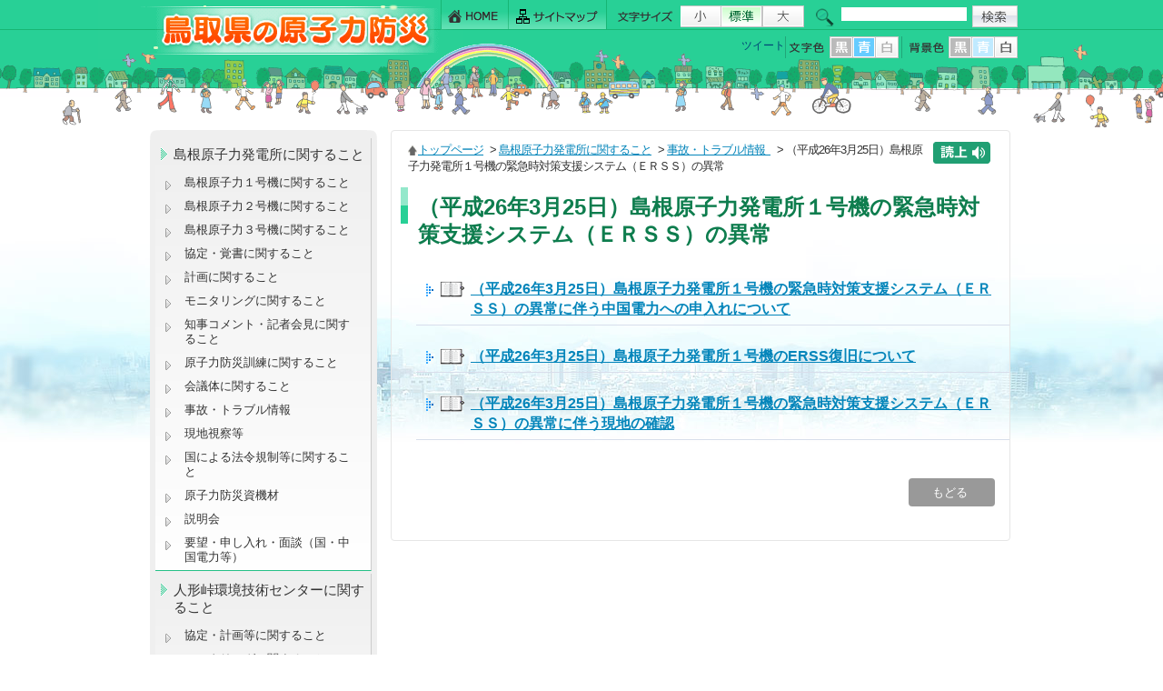

--- FILE ---
content_type: text/html; charset=UTF-8
request_url: https://genshiryoku.pref.tottori.jp/index.php?view=10063&fontcolor=blue
body_size: 17524
content:
<!DOCTYPE HTML PUBLIC "-//W3C//DTD HTML 4.01 Transitional//EN" "http://www.w3.org/TR/html4/loose.dtd">
<html lang="ja">
<head>
<meta http-equiv="Content-Type" content="text/html; charset=UTF-8">
<meta http-equiv="Content-Style-Type" content="text/css">
<meta name="keywords" content="鳥取,地域防災,原子力防災,住民避難,モニタリング,人形峠,放射線," />

<meta name="description" content="" /><link rel="INDEX" href="./">
<link href="css/global.css" type="text/css" rel="stylesheet" media="screen,print,tv">
<link href="css/import.css" type="text/css" rel="stylesheet" media="screen,print,tv">

<script type="text/javascript" src="js/common.js"></script>

<script src="js/slide/jquery.min.js"></script>
<script src="js/slide/slides.min.jquery.js"></script>

<style type="text/css">
<!--
body {
	MARGIN:0px;
	PADDING:0px;
}
--> 
</style>

<script type="text/javascript">
<!-- 
$(document).ready(function() {
$("#main").addClass("fontcolor_blue");
$(".color").addClass("fontcolor_blue");
$("#topics02_com").addClass("fontcolor_blue");
$("#emergency").addClass("fontcolor_blue");
});
--> 
</script>


<link rel="stylesheet" href="css/lightbox.css" type="text/css" media="screen" />
<title>（平成26年3月25日）島根原子力発電所１号機の緊急時対策支援システム（ＥＲＳＳ）の異常 ： 鳥取県の原子力防災</title>

<script src="./ReadSpeaker/ReadSpeaker.js?pids=embhl" type="text/javascript"></script>

</head>
<body  marginwidth="0" marginheight="0" id="body">

<!-- ===================↓↓ヘッダー記述 #header↓↓====================== -->

<style>
#cse-search-box input[type="text"] {
    max-width: 138px;
    max-height: 18px;
    border-color: transparent!important;
}
</style>

<div id="header"><div id="header_area"><div id="header_frame">

<h2><a title="鳥取県の原子力防災" href="./" name="TOP" id="TOP"><img src="./img/header_logo.gif" alt="鳥取県の原子力防災" ></a></h2>


<!-- ===↓↓ヘッダー右部↓↓============================================ -->
<div class="header_right">

<!-- ===↓↓ヘッダー右上部 メニュー・フォントサイズ・検索設定↓↓======= -->
<div class="header_right_top">


<!-- ↓↓ヘッダーメニュー↓↓ -->
<div id="header_menu_navi">
<ul>
<li><a class="h_navi h_menu01" title="HOME" href="./"><span>HOME</span></a></li>
<li><a class="h_navi h_menu02" title="サイトマップ" href="./index.php?view=map"><span>サイトマップ</span></a></li>
</ul>
</div><!-- end .header_menu_navi03 -->
<!-- ↑↑ヘッダーメニュー↑↑ -->

<!-- ↓↓フォントサイズ拡大縮小↓↓ -->
<div id="fontsize"><img src="img/font_size01.gif" alt="文字サイズ：" width="70" height="24"><script type="text/javascript"><!--
font_chgbtn();
// --></script></div><!-- end #fontsize -->
<!-- ↑↑フォントサイズ拡大縮小↑↑ -->



<!-- ↓↓Googleサイト内検索↓↓ -->
<div class="search">
<form id="cse-search-box" action="https://www.google.com/cse" style="padding-bottom: 0px; margin: 0px; padding-left: 0px; padding-right: 0px; padding-top: 0px">
<input type="hidden" name="cx" value="001347923647828753109:ea8sj7vh9v0" style="" /><input type="hidden" name="ie" value="UTF-8" sty />
<input size="21" id="header_input" name="q" type="text" /><input class="search_icon" src="img/search_icon.gif" type="image" style="padding-top:0px; margin-left: 6px; vertical-align: top; width:50px; height:24px; margin-right: 0px;" name="sa" alt="検索" value="検索" /></form>
<script type="text/javascript" src="https://www.google.com/cse/brand?form=cse-search-box&lang=ja"></script></div><!-- end .search -->
<!-- ↑↑Googleサイト内検索↑↑ -->



</div><!-- end .header_right_top -->
<!-- ===↑↑ヘッダー右上部 メニュー・フォントサイズ・検索設定↑↑======= -->

<!-- ===↓↓ヘッダー右下部 文字色・背景色・↓↓======= -->
<div class="header_right_bottom">













<!-- ↓↓文字色・背景色↓↓ -->
<div id="fontcolor" ><!--
--><img src="img/font_color.gif" alt="文字色" ><!--
--><a href="/index.php?view=10063&amp;fontcolor=black"><img src="img/black_b.gif" width="26" height="24" alt="文字色：黒"></a><!--
--><a href="/index.php?view=10063&amp;fontcolor=blue"><img src="img/blue_a.gif" width="25" height="24" alt="文字色：青" class="fontcolor_blue"></a><!--
--><a href="/index.php?view=10063&amp;fontcolor=white"><img src="img/white_b.gif" width="25" height="24" alt="文字色：白"></a><!--
-->
<img src="img/bk_color.gif" alt="背景色"><!--
--><a href="/index.php?view=10063&amp;bgcolor=black"><img src="img/black_b.gif" width="26" height="24" alt="背景色：黒"></a><!--
--><a href="/index.php?view=10063&amp;bgcolor=blue"><img src="img/blue_b.gif" width="25" height="24" alt="背景色：青" class="fontcolor_blue"></a><!--
--><a href="/index.php?view=10063&amp;bgcolor=white"><img src="img/white_a.gif" width="25" height="24" alt="背景色：白"></a><!--
--></div><!-- end #fontsize -->
<!-- ↑↑文字色・背景色↑↑ -->



<!-- ↓↓ソーシャルボタン記述↓↓ -->
<div class="social_button" style="width:260px;">

<ul class="">




<li class="s_button_twitter"><!-- start twitter -->
<a href="https://twitter.com/share" class="twitter-share-button" data-lang="ja"  style="vertical-align:text-bottom;">ツイート</a>
<script>!function(d,s,id){var js,fjs=d.getElementsByTagName(s)[0],p=/^https:/.test(d.location)?'http':'https';if(!d.getElementById(id)){js=d.createElement(s);js.id=id;js.src=p+'://platform.twitter.com/widgets.js';fjs.parentNode.insertBefore(js,fjs);}}(document, 'script', 'twitter-wjs');</script>
<!-- end twitter -->
</li>

<li class="s_button_facebook"><!-- start facebook --><div id="fb-root"></div>
<script>(function(d, s, id) {
  var js, fjs = d.getElementsByTagName(s)[0];
  if (d.getElementById(id)) return;
  js = d.createElement(s); js.id = id;
  js.src = "//connect.facebook.net/ja_JP/all.js#xfbml=1";
  fjs.parentNode.insertBefore(js, fjs);
}(document, 'script', 'facebook-jssdk'));</script>
<div class="fb-like" data-href="https://www.genshiryoku.pref.tottori.jp/index.php?view=10063&fontcolor=blue" data-layout="button_count" data-action="like" data-show-faces="false" data-share="false"></div>
<!-- end facebook -->
</li>



</ul></div>
<!-- ↑↑ソーシャルボタン記述↑↑ -->

<!-- ↓↓Google翻訳記述記述↓↓ -->

<div id="google_translate_element" style="width:100px;float:right"></div><script type="text/javascript">
function googleTranslateElementInit() {
  new google.translate.TranslateElement({pageLanguage: 'ja', layout: google.translate.TranslateElement.InlineLayout.SIMPLE}, 'google_translate_element');
}
</script><script type="text/javascript" src="//translate.google.com/translate_a/element.js?cb=googleTranslateElementInit"></script>

<!-- ↑↑Google翻訳記述↑↑ -->


</div><!-- end .header_right_top -->
<!-- ===↑↑ヘッダー右下部 メニュー・フォントサイズ・検索設定↑↑======= -->



</div><!-- end .header_right -->
<!-- ===↑↑ヘッダー右部↑↑============================================ -->






</div><!-- end #header_frame -->
</div><!-- end #header_area -->
</div><!-- end #header -->
<!-- ===================↑↑ヘッダー記述 #header↑↑====================== -->

<!-- ===================↓↓contents↓↓====================== -->
<div class="contents_frame">
<div id="contents">




<!--==============↓↓side記述↓↓==============-->
<div id="side" >

<!-- ↓↓メインメニューここから↓↓ -->
<div class="side_base color"><div id="side01"><ul class="side_menu">
<li class="s_submenu_text"><a href="./index.php?view=10845" class="navi"><span>島根原子力発電所に関すること</span></a><ul class="side_navi_naka"><li><a href="./index.php?view=9139">島根原子力１号機に関すること</a></li><li><a href="./index.php?view=9286">島根原子力２号機に関すること</a></li><li><a href="./index.php?view=9425">島根原子力３号機に関すること</a></li><li><a href="./index.php?view=10558">協定・覚書に関すること</a></li><li><a href="./index.php?view=10560">計画に関すること</a></li><li><a href="./index.php?view=10306">モニタリングに関すること</a></li><li><a href="./index.php?view=8858">知事コメント・記者会見に関すること</a></li><li><a href="./index.php?view=8871">原子力防災訓練に関すること</a></li><li><a href="./index.php?view=8514">会議体に関すること</a></li><li><a href="./index.php?view=10012">事故・トラブル情報&nbsp;&nbsp;</a></li><li><a href="./index.php?view=10074">現地視察等</a></li><li><a href="./index.php?view=10868">国による法令規制等に関すること</a></li><li><a href="./index.php?view=10363">原子力防災資機材</a></li><li><a href="./index.php?view=10625">説明会</a></li><li><a href="./index.php?view=10570">要望・申し入れ・面談（国・中国電力等）</a></li></ul></li><li class="s_submenu_text"><a href="./index.php?view=10846" class="navi"><span>人形峠環境技術センターに関すること</span></a><ul class="side_navi_naka"><li><a href="./index.php?view=10562">協定・計画等に関すること</a></li><li><a href="https://www.genshiryoku.pref.tottori.jp/index.php?view=10306">モニタリングに関すること</a></li><li><a href="./index.php?view=10545">知事コメント</a></li><li><a href="./index.php?view=10568">原子力防災訓練</a></li><li><a href="./index.php?view=10569">国による法令規制等に関すること</a></li><li><a href="./index.php?view=10212">事故・トラブル情報等&nbsp;</a></li><li><a href="./index.php?view=10248">JAEAからの報告・連絡等</a></li><li><a href="https://www.jaea.go.jp/04/zningyo/profile1027.html">ウランと環境研究プラットフォーム（人形峠環境技術センターHP）</a></li></ul></li><li class="s_submenu_text"><a href="./index.php?view=10847" class="navi"><span>その他</span></a><ul class="side_navi_naka"><li><a href="./index.php?view=10498">福島原発事故</a></li><li><a href="./index.php?view=10540">書誌について</a></li><li><a href="./index.php?view=10573">研修・講演会・講座について</a></li><li><a href="./index.php?view=10400">原子力防災アプリ</a></li><li><a href="./index.php?view=10478">情報番組</a></li><li><a href="./index.php?view=10547">知事コメント</a></li><li><a href="./index.php?view=10571">国・事業者等への要望</a></li><li><a href="./index.php?view=8860">原子力防災の取り組み</a></li><li><a href="./index.php?view=10511">リンクページ</a></li><li><a href="./index.php?view=10408">原子力防災に関する基礎知識</a></li><li><a href="./index.php?view=10409">災害用伝言サービス</a></li><li><a href="./index.php?view=10484">安定ヨウ素剤の事前配布について</a></li></ul></li><li class="s_submenu_text"><a href="./index.php?view=5179" class="navi"><span>入札、調達情報</span></a></li></ul></div></div>
<!-- ↑↑メインメニューここまで↑↑ -->




<!-- ↓↓インラインフレームメニューここから↓↓ -->
<div class="sub_menu_inline color"><div class="sub_menu_inline01"><ul class="side_menu">
<li class="s_submenu_text"><a href="http://monitoring.pref.tottori.lg.jp/" class="navi"><span>放射線モニタリング情報（鳥取県）</span></a></li><li class="s_submenu_text"><a href="http://www.houshasen-pref-shimane.jp/page/radiation/radiationMap.html" class="navi"><span>島根県環境放射線データリアルタイム表示（島根県原子力発電所）</span></a></li><li class="s_submenu_text"><a href="http://www.jaea.go.jp/04/zningyo/kankyo/Ftproot/map.html" class="navi"><span>放射線モニタリング情報（人形峠環境技術センター）</span></a></li><li class="s_submenu_text"><a href="http://www.okayama.ecweb.jp/" class="navi"><span>岡山県環境放射線等リアルタイム表示システム（人形峠）</span></a></li><li class="s_submenu_text"><a href="https://www.erms.nsr.go.jp/nra-ramis-webg/" class="navi"><span>放射線モニタリング情報共有・公表システム（原子力規制委員会）</span></a></li></ul></div></div>
<!-- ↑↑インラインフレームメニューここまで↑↑ -->


<ul style=" margin:12px 0px 0px 0px; padding:0px;" class="s_bottom_bunner color"><li class="submenu_icon"><a href="./mailform.php"><img src="/upload/user/icon-00004938-uLg6KG.gif" alt="御意見・お問い合わせはこちら" width="250" height="46"  style="padding:0px; margin:0px;"></a></li></ul>



</div><!-- end #side --><!--==============↑↑side記述↑↑==============-->





<!--==============↓↓main記述↓↓==============-->
<div id="main_naka" class="color">




<!-- ============↓↓パンくず↓↓============ -->
<div id="pan"class="rs_skip"><div id="readspeaker_button1" class="rs_skip" style="width:64px; float:right; margin-left:10px;">
<a rel="nofollow" accesskey="L" href="https://app.readspeaker.com/cgi-bin/rsent?customerid=7312&amp;lang=ja_jp&amp;readid=main_naka&amp;url=" target="_blank" onclick="readpage(this.href, 'xp1'); return false;">
<img style="border-style: none" src="img/yomiage_icon.gif" alt="音声で読み上げる" title="音声で読み上げる"></a>
</div><img src="img/home_icon.gif" alt="" width="11" height="13" hspace="0" border="0" align="absmiddle"><a href="./?view=1">トップページ</a>&nbsp;&gt;&nbsp;<a href="./?view=10845">島根原子力発電所に関すること</a>&nbsp;&gt;&nbsp;<a href="./?view=10012">事故・トラブル情報&nbsp;&nbsp;</a>&nbsp;&gt;&nbsp;（平成26年3月25日）島根原子力発電所１号機の緊急時対策支援システム（ＥＲＳＳ）の異常</div>
<!-- ============↑↑パンくず↑↑============ -->



<!-- ============↓↓本文記述↓↓============ -->
<div id="xp1" class="rs_preserve" style="margin-left:16px; margin-bottom:6px;"></div>


<!--タイトル-->
<h1 class="title">（平成26年3月25日）島根原子力発電所１号機の緊急時対策支援システム（ＥＲＳＳ）の異常</h1>
<!--ここまでタイトル-->


<!-- フォルダ説明-->
<!-- ここまでフォルダ説明-->
<!-- フォルダ一覧 -->
<ul class="list"><li  class="list_con">
<div class="T01"><a href="./index.php?view=10064">（平成26年3月25日）島根原子力発電所１号機の緊急時対策支援システム（ＥＲＳＳ）の異常に伴う中国電力への申入れについて</a></div>
<div style="font-size:1px; line-height:1px; margin:0px; padding:0px;"><img src="img/space.gif" height="1" width="650" border="0"></div>
</li>
<li  class="list_con">
<div class="T01"><a href="./index.php?view=10065">（平成26年3月25日）島根原子力発電所１号機のERSS復旧について</a></div>
<div style="font-size:1px; line-height:1px; margin:0px; padding:0px;"><img src="img/space.gif" height="1" width="650" border="0"></div>
</li>
<li  class="list_con">
<div class="T01"><a href="./index.php?view=10066">（平成26年3月25日）島根原子力発電所１号機の緊急時対策支援システム（ＥＲＳＳ）の異常に伴う現地の確認</a></div>
<div style="font-size:1px; line-height:1px; margin:0px; padding:0px;"><img src="img/space.gif" height="1" width="650" border="0"></div>
</li>
</ul>

<!-- ここまでフォルダ一覧 -->




<!-- ============↑↑本文記述↑↑============ -->


<!-- もどるリンク -->
<div class="back"><a href="javascript:history.back();">もどる&nbsp;</a></div>
<!-- もどるリンク -->

<br><br>


</div><!-- end #main -->
<!--==============↑↑main記述↑↑==============-->




<br clear="all" class="clear01">

</div><!-- end #contents -->
</div><!-- end .contents_frame -->
<!--==============↑↑content記述↑↑==============-->



<br clear="all" class="clear01">&nbsp;
<!--==============↓↓footer記述↓↓==============-->
<div class="footer">


<div class="footer_link"><a href="#header"><img src="img/footer_link.gif" alt="このページのトップへ" width="160" height="30" hspace="0" vspace="0" border="0"></a></div>

<div class="footer_main color">

<div class="footer_logo"><img src="img/footer_logo.png" alt="鳥取県危機管理部 原子力安全対策課　鳥取県の原子力防災" width="273" height="61" hspace="0" vspace="0" border="0"></div>

<div class="footer_address">〒680-8570 鳥取県鳥取市東町1丁目271番地<br />
電話：0857-26-7974 ファクシミリ：0857-26-8805<br />
E-mail <a href="mailto:genshiryoku-anzen@pref.tottori.lg.jp">genshiryoku-anzen@pref.tottori.lg.jp</a></div><!-- end .footer_address -->



</div><!-- end .footer_main -->


</div><!-- end .footer -->

<div class="footer_copyright"><div class="footer_copyright01">Copyright (C) 鳥取県原子力 .All Rights Reserved.</div></div><!-- end .footer_copyright -->
<!-- Global site tag (gtag.js) - Google Analytics -->
<script async src="https://www.googletagmanager.com/gtag/js?id=G-FNXJM0MW63"></script>
<script>
  window.dataLayer = window.dataLayer || [];
  function gtag(){dataLayer.push(arguments);}
  gtag('js', new Date());

  gtag('config', 'UA-50957924-1');
  gtag('config', 'G-FNXJM0MW63');
</script>
<!--==============↑↑footer記述↑↑==============-->


</body>
</html>

--- FILE ---
content_type: text/html
request_url: https://genshiryoku.pref.tottori.jp/js/dummy.html
body_size: 145
content:
<!--
	calendar.js��IE6�ł�SSL�ł̕\�����ɃZ�L�����e�B�[�x�����o��̂ő΍�Ƃ���
	���̃_�~�[�t�@�C�����K�v�Ȃ̂ō폜���Ȃ����ƁI�I	2009/01/09
-->


--- FILE ---
content_type: text/css
request_url: https://genshiryoku.pref.tottori.jp/css/global.css
body_size: 5381
content:
/* 
	Resets defualt browser settings
	reset.css

html,body,div,span,applet,object,iframe,h1,h2,h3,h4,h5,h6,p,blockquote,pre,a,abbr,acronym,address,big,cite,code,del,dfn,em,font,img,ins,kbd,q,s,samp,small,strike,strong,sub,sup,tt,var,dl,dt,dd,ol,ul,li,fieldset,form,label,legend,table,caption,tbody,tfoot,thead,tr,th,td { margin:0; padding:0; border:0; outline:0; font-weight:inherit; font-style:inherit; font-size:100%; font-family:inherit; vertical-align:baseline; }
:focus { outline:0; }
a:active { outline:none; }
body { line-height:1; color:black; background:white; }
ol,ul { list-style:none; }
table { border-collapse:separate; border-spacing:0; }
caption,th,td { text-align:left; font-weight:normal; }
blockquote:before,blockquote:after,q:before,q:after { content:""; }
blockquote,q { quotes:"" ""; }
*/
/*
	Page Style

body { 
	font:normal 62.5%/1.5 Helvetica, Arial, sans-serif;
	letter-spacing:0;
	color:#434343;
	background:#efefef url(../img/background.png) repeat top center;
	padding:20px 0;
	position:relative;
	text-shadow:0 1px 0 rgba(255,255,255,.8);
	-webkit-font-smoothing: subpixel-antialiased;
}
*/
#ss_container {
	width:924px;
	padding:0px;
	margin:0 auto;
	position:relative;
	z-index:0;
}

#frame {
	position:absolute;
	z-index:0;
	width:924px;
	height:346px;
	top:0px;
	left:0px;
}

#example {
	width:924px;
	height:346px;
	position:relative;
}

/*
	Slideshow style
*/

#slides {
	position:absolute;
	top:15px;
	left:4px;
	z-index:100;
}

/*
	Slides container
	Important:
	Set the width of your slides container
	If height not specified height will be set by the slide content
	Set to display none, prevents content flash
*/

.slides_container {
	width:920px;
	height:270px;
	overflow:hidden;
	position:relative;
	display:none;
}

/*
	Each slide
	Important:
	Set the width of your slides
	Offeset for the 20px of padding
	If height not specified height will be set by the slide content
	Set to display block
	padding:12px 0px 0px 40px;
*/

#slides .slide {
	margin:10px 0px 0px 40px;
	
	width:920px;
	height:280px;
	display:block;

}

/*
	Next/prev buttons
*/
#slides .next,#slides .prev {
	position:absolute;
	top:85px;
	left:0px;
	width:46px;
	height:46px;
	display:block;
	z-index:101;
}

#slides .next {
	left:888px;
}

/*
	Pagination
*/

.pagination {
	margin:26px auto 0;
	width:100px;
}

.pagination li {
	float:left;
	margin:0 1px;
	list-style:none;
}

.pagination li a {
	display:block;
	width:12px;
	height:0;
	padding-top:12px;
	background-image:url(../img/pagination.png);
	background-position:0 0;
	float:left;
	overflow:hidden;
}

.pagination li.current a {
	background-position:0 -12px;
}



/*
	Type and anchors
*/

a:link,a:visited {
	color:#599100;
	text-decoration:none;
}

a:hover,a:active {
	color:#599100;
	text-decoration:underline;
}

h1 {
	font-size:2em;
}

p {
	font-size:1.3em;
}

#slides .link {
	display:block;
	margin-top:10px;
	font-weight:800;
}

.ssclear {
	font-size:1px;
	line-height:1px;
	padding:0px;
	margin:0px;
    clear:both;
}

#ss_img{
	width:486px;
	margin:0px 0px 0px 47px;
	_margin:0px 0px 0px 10px;
	padding:0px;
	float:left;
}

div#ss2_menu{
	margin:13px 0px 0px 569px;
	_margin:10px 0px 0px 567px;
}

#ss2_menu ul{
    width:240px;
	margin:0px;
    zoom:100%;
}
#ss2_menu li {
    list-style:none;
}
#ss2_menu li a {
    display:block;
    height:30px;
    width:240px;
    text-align:left;
    font-weight:bold;
    letter-spacing:1px;
    text-indent:-9898px;
    background-repeat:no-repeat;
}
#ss2_menu li a.ss2_m1 {background-position:0px 0px;}
#ss2_menu li a.ss2_m2 {background-position:0px -30px;}
#ss2_menu li a.ss2_m3 {background-position:0px -60px;}
#ss2_menu li a.ss2_m4 {background-position:0px -90px;}
#ss2_menu li a.ss2_m5 {background-position:0px -120px;}
#ss2_menu li a.ss2_m6 {background-position:0px -150px;}
#ss2_menu li a.ss2_m7 {background-position:0px -180px;}
#ss2_menu li a.ss2_m8 {background-position:0px -210px;}
div#ss3_menu{
	margin:33px 0px 0px 569px;
	_margin:33px 0px 0px 566px;
}

#ss3_menu ul{
    width:240px;
	margin:0px;
    zoom:100%;
}
#ss3_menu li {
    list-style:none;
}
#ss3_menu li a {
    display:block;
    width:240px;
    text-align:left;
    font-weight:bold;
    letter-spacing:1px;
    text-indent:-9898px;
    background-repeat:no-repeat;
}
#ss3_menu li a.ss3_m1 {height:37px;background-position:0px 0px;}
#ss3_menu li a.ss3_m2 {height:37px;background-position:0px -37px;}
#ss3_menu li a.ss3_m3 {height:35px;background-position:0px -74px;}
#ss3_menu li a.ss3_m4 {height:23px;background-position:0px -109px;}
#ss3_menu li a.ss3_m5 {height:25px;background-position:0px -132px;}
#ss3_menu li a.ss3_m6 {height:24px;background-position:0px -157px;}

div#ss4_menu{
	margin:37px 0px 0px 569px;
	_margin:37px 0px 0px 566px;
}

#ss4_menu ul{
    width:240px;
	margin:0px;
    zoom:100%;
}
#ss4_menu li {
    list-style:none;
}
#ss4_menu li a {
    display:block;
    height:37px;
    width:240px;
    text-align:left;
    font-weight:bold;
    letter-spacing:1px;
    text-indent:-9898px;
    background-repeat:no-repeat;
}
#ss4_menu li a.ss4_m1 {background-position:0px 0px;}
#ss4_menu li a.ss4_m2 {background-position:0px -37px;}
#ss4_menu li a.ss4_m3 {background-position:0px -74px;}
#ss4_menu li a.ss4_m4 {background-position:0px -111px;}
#ss4_menu li a.ss4_m5 {background-position:0px -148px;}
#ss4_menu li a.ss4_m6 {background-position:0px -185px;}











--- FILE ---
content_type: text/css
request_url: https://genshiryoku.pref.tottori.jp/css/import.css
body_size: 100
content:
@charset "utf-8";
@import url("common.css");
@import url("color.css");
@import url("contents.css");


--- FILE ---
content_type: text/css
request_url: https://genshiryoku.pref.tottori.jp/css/common.css
body_size: 15097
content:
@charset "utf-8";

/* ========================================================================== */
/* 01) 基本設定 全体 */
/* ========================================================================== */
*{
    margin:0;
    padding:0;
}
html{

}



/* ----- 基本設定 全体　---------------------------------------- */
body {height:100%;
	COLOR: #333333; 
	line-height:130%;
	padding: 0px;
	margin:0px;
	background-color:#fff;

}






/* IE6用 */
* html body {
font: 12px/16px  "メイリオ", Meiryo, "Lucida Grande","Lucida Sans Unicode","Hiragino Kaku Gothic Pro","ヒラギノ角ゴ Pro W3","メイリオ",Meiryo,"ＭＳ Ｐゴシック",Helvetica,Arial,Verdana,sans-serif;
vertical-align: baseline;
text-align: center;
}

/* IE7用 */
*:first-child+html body {font-family: "メイリオ", Meiryo, "ＭＳ Ｐゴシック", sans-serif;}
/* IE6・IE7以外用 */
html>/**/body {font-family: "メイリオ", Meiryo, "ＭＳ Ｐゴシック", sans-serif;}
/* Firefox等 モダンブラウザ用 */
html:not(:target) body {font-family: "メイリオ", Meiryo,  Hiragino Kaku Gothic Pro, "ヒラギノ角ゴ Pro W3", Osaka, "ＭＳ Ｐゴシック", sans-serif;}





/* 基本リンク色　各設定 */
A:link {COLOR: #004477;}
A:visited {COLOR: #004477;}
A:hover {text-decoration: none; COLOR: #cc3300;}
A:active {text-decoration: none; COLOR: #cc3300;}



/* ----- 基本設定 全体 (変更不要)　---------------------------------------- */
p{ padding:0px; margin:0px;}

UL {
	PADDING: 0px;
	MARGIN: 0px 0px 0px 20px;
}

LI {
	PADDING: 0px;
	MARGIN: 0px;
}

IMG {border-width: 0px;}





H1{
	font-weight: bold;
	line-height:125%;
	FONT-SIZE: 140%;
}


H2{
	font-weight: bold;
	line-height: 20px;
	FONT-SIZE: 130%;
}


H3  {
	font-weight: bold;
	line-height:20px;
	FONT-SIZE: 16px;
}

H4 {
	line-height:125%;
	FONT-SIZE: 110%;
}

H5 {line-height:125%;
	FONT-SIZE: 100%;
}

H6 {line-height:125%;
	FONT-SIZE: 90%;
}

br.clear01{font-size:1px; line-height:1px; padding:0px; margin:0px;}

/* ========================================================================== */
/* 02) 基本枠 */
/* ========================================================================== */


#contents { padding:3px 0px 0px 0px;
margin:auto; width:950px; text-align:left;
}





/* 管理画面用 */
#contents_kanri { padding: 0px;
	margin: 0px; text-align:left;
}



/* ========================================================================== */
/* 03) サイドメニュー (メニュー内各設定は contents.css で記述) */
/* ========================================================================== */



#side p {
	margin-right:0px;
	margin-left: 0px;
}




/* ========================================================================== */
/* 04) ヘッダー */
/* ========================================================================== */

/* ----- ヘッダー基本設定 ------------------------------------------------- */
#header{
	text-align: center;
	height:140px;
	margin:auto;
	padding:0px;
	background-image:url(../img/header_bg01.gif);
	background-repeat:repeat-x;
	background-position:top center;
	min-width:960px;
}

#header_area{
	height:140px;
	margin:auto;
	min-width:960px;
	padding:0px;
	background-image:url(../img/header_bg02.gif);
	background-repeat:repeat-x;
	background-position:top center;
}

#header_frame{ text-align:left;  height:140px; width:960px;
margin:auto;
padding:0px;
}


/* ----- ヘッダーロゴ設定 ----------------------------------------------- */

/* サイトタイトル記述 トップページ */
#header h1{margin:0px; padding:0px 0px 0px 0px;  font-size:10px; width:320px; _width:320px; 
 line-height:12px; color:#999999; font-weight:normal; float:left;
height:130px;}
 
/* サイトタイトル記述 中ページ */
#header h2{
	margin:0px;
	padding:0px 0px 0px 0px;
	font-size:10px;
	width:320px;
	_width:320px;
	line-height:12px;
	color:#999999;
	font-weight:normal;
	float:left;
	height:130px;
}
 



/* ----- ヘッダー内各種設定 ----------------------------------------------- */

/* 右枠*/
.header_right{
	padding:0px 0px 0px 0px;
margin::0px; 	width:635px;
	text-align:right;
	float:right;
	height:130px;
}

.header_right_top{ height:34px;}

/* ----- ヘッダーメニュー ----------------------------------------------- */

#header_menu_navi {
	font-size:12px; line-height:16px;
	float: left;
	margin:0px 0px 0px 0px; _margin:0px 0px 0px 0px; padding:0px 0px 0px 0px; height:33px; 
	width:185px; _width:190px; text-align:right; 
}
#header_menu_navi ul{ text-align:right!important;
	list-style:none!important;
	margin:0px 0px 0px 0px;  	_margin:0px 0px 0px 0px; _float:right;
	padding:0px;
	text-align:right; 
}


#header_menu_navi li{border:0px; float: left;
	margin:0px 0px 0px 0px; padding:0px;
	height:33px; 
}

#header_menu_navi a{border:0px;	margin:0px; padding:0px;}
#header_menu_navi span{border:0px; margin:0px; padding:0px;}
.h_navi span { border:0px solid; margin:0px; padding:0px; display:none; font-size:12px; line-height:16px;}

.h_navi{ border:0px solid;
	background-image:url(../img/header_menu_navi.gif);
	background-repeat:no-repeat;
	background-position:top left;
	height:33px;
	display:block;
}
.h_navi A:link  {margin:0px; padding:0px;}
.h_navi A:visited {margin:0px; padding:0px;}
.h_navi A:active  {margin:0px; padding:0px;}
.h_navi A:hover {margin:0px; padding:0px;}

.h_menu01{ width:75px; background-position:0px 0px;}
.h_menu01:hover{width:75px; background-position:0px -33px;}

.h_menu02{ width:108px; background-position:-75px 0px;}
.h_menu02:hover{width:108px; background-position:-75px -33px;}



/* ----- その他 ----------------------------------------------- */

/* フォントサイズ拡大縮小 設定 */
#fontsize{margin:6px 0px 0px 0px; padding:0px; float:left; text-align:right;
font-size:12px; line-height:16px; width:215px;

}
#fontsize img{ vertical-align:middle;}


/* Googleサイト内検索 設定 */
.search { text-align:right; margin:6px 0px 0px 0px; float:right;
    padding:0px; width:225px;
background-image:url(../img/search_bg02.gif);
background-repeat: no-repeat;
background-position:top left;
}

.search input{ border:0px!important; margin-top:2px; width:138px;
background-image:url(../img/space.gif)!important;
background-repeat: no-repeat;
background-position:top left;}
.search input.search_icon{ border:0px!important; margin-top:0px;}




.header_right_bottom{
margin:6px 0px 0px 0px;
float:right;

width:635px;}




/* 文字色・背景色 設定 */
#fontcolor{margin:0px 0px 0px 0px; padding:0px; text-align:right;
font-size:12px; line-height:16px; 
display:block;
float: right;
text-align:right;


}


/* ソーシャルボタン記述 設定 */
.social_button{vertical-align:text-bottom;
font-size:12px; line-height:12px; height:21px;
margin-top:3px;

display:block;
float: right;
width:300px;


}

.social_button ul{ float:right; text-align:right; }
.social_button li{ list-style:none; float: right; text-align:right;  }

.s_button_twitter{ width:100px;  text-align:right;  float: right;}
.s_button_facebook{ width:120px; text-align:right;margin-right:6px; padding-right:12px; float: right;}


/* ========================================================================== */
/* 05) フッター */
/* ========================================================================== */

/* ----- フッター基本設定 ------------------------------------------------- */
.footer {
	padding:0px; margin: auto; 
}

.footer_link{ margin: auto; text-align:right; width:960px; height:30px; text-align:right;}


.footer_main{padding:0px; width:960px; height:76px;
	margin:auto;
	text-align:left;
	font-size:90%;
	line-height:160%;
	border-top:1px #25C087 solid;
	background-image:url(../img/footer_bg.png);
	background-repeat: no-repeat;
	background-position:bottom right;
}



.footer_logo {
	padding:10px 0px 12px 12px;
	margin:0px 0px 0px 0px;
	float:left;
	font-size:90%;
	line-height:160%;
	text-align:left;
	width:285px;
}

.footer_address {
	padding:10px 0px 14px 0px;
	margin:0px 0px 0px 0px;
	font-size:90%;
	line-height:140%;

	float:left;	
	min-width:150px; _width:150px;
}



.footer_copyright { clear:both;
	padding:0px; background-color:#25C087;
	font-size:13px;
	line-height:18px;
	color:#fff; letter-spacing:1px;
}
.footer_copyright01{
	margin: auto;
	padding:0px;
	width:960px;
	text-align:center;
}


.footer p {
	padding:0px;
	margin:0px;
}







/* ========================================================================== */
/* 06) 本文*/
/* ========================================================================== */

#side {
	float: left;
	height: 100%;
	width:250px;
	padding:0px 0px 0px 0px; _padding:0px 0px 0px 0px;
	margin: 0px;
	
}



#main  { float:left;
	line-height: 130%;
	margin: 0px 0px 16px 15px;
	padding:0px;
	width:685px;
}

#main_left{	float: left; width:420px; }

#main_right{ text-align:right;float: right; width:265px;}



#main_naka,body.bgcolor_white #main_naka{ float:left;
	line-height: 130%;
	margin: 0px 0px 16px 15px;
	padding:0px;
	width:680px;
	border:1px #E6E6E6 solid;
-moz-border-radius:4px;
-webkit-border-radius:4px;
border-radius:4px;
background-image:url(../img/naka_main_bg.jpg);
background-repeat: no-repeat;
background-position:top left;
min-height:450px;

}

body.bgcolor_black #main_naka,body.bgcolor_blue #main_naka{
background-image:url(../img/space.gif);
background-repeat: no-repeat;
background-position:top left;
}

.contents_frame{
background-image:url(../img/naka_content_bg.jpg);
background-repeat: no-repeat;
background-position:top center;
min-width:950px;
}
.contents_frame_naka{
background-image:url(../img/contents_frame_naka_bg.jpg);
background-repeat: no-repeat;
background-position:top center;
min-width:950px;

}

.kanri_main_frame #main_naka{ float:left;
	line-height: 130%;
	margin:26px 0px 16px 270px;
	padding:0px;
	width:680px;
	border:1px #E6E6E6 solid;
min-height:0px;

}



#main_kanri  {
border:1px #E1DED0 solid;
background-color:#FFFFFF;
	line-height: 130%;
	margin: auto;
	_margin:7px 0px 0px 0px;
	padding:0px;
	width: 694px; _width:690px;
	min-height:724px;
}


#main .clear{
	clear: left;
	height: 0;
	font-size: 1px;
	line-height: 0px;
}


/* ========================================================================== */
/* 08-1) サブメイン 各ページ共通基本設定 */
/* ========================================================================== */

/* ----- パンくずリスト --------------------------------------------------- */
#pan {
 margin:12px 20px 8px 18px; font-size:90%;
 line-height:135%; letter-spacing:-1px;
}

#pan a{padding:0px 4px 0px 0px; }
#pan a:link {color:#0485BA; text-decoration: underline;}
#pan a:visited {color:#0485BA; text-decoration: underline;}
#pan a:active {text-decoration: none;}
#pan a:hover {text-decoration: none;}



/* ----- もどるリンク 各種設定 -------------------------------------------- */
.back{ 
	padding:26px 16px 3px 4px; 
	font-size: 13px;
	margin:0px 0px;
	text-align:center;
 	display:block; 
}
.back a{ display:block; float:right;
background-color:#999;
text-align:center; padding:6px 26px;
	color: #FFF!important;
	-moz-border-radius:4px;
-webkit-border-radius:4px;
border-radius:4px;
	text-decoration: none;
}
.back a:link{text-decoration: none;
	color: #FFF!important;}
.back a:visited {
	color: #FFF!important;
	text-decoration: none;
}
.back a:active { background-color: #CCC; color:#F60!important;
	text-decoration: none;
}
.back a:hover {background-color:#CCC; color: #F60!important;
	text-decoration: none;
}
.back01 {
	margin: 40px 16px 0px 0px;
	text-align: right; 
}




/* ----- 基本設定  (変更不要)　------------------------------------------ */

/*左右揃え*/
.right{	text-align: right;}
.left{	text-align: left;}
.center {	text-align: center;}


/*--色--*/
.red   { color: red;}
.blue  { color: #333399;}
.green { color: green;}
.yellow{ color: yellow;}
.gray  { color: gray;}
.silver{color: silver;}



/*--回り込み解除--*/
hr.hid {
	clear: both;
	height: 0%;
	margin: 5px 0px 5px;
	visibility: hidden;
}

div.hid{
	clear: both;
	padding: 0px;
	margin: 0px;
}

div.lines{
	clear: both;
	padding: 0px;
	margin: 0px;
	border-bottom: 1px solid #87ceeb;
}


.clearfloat {
	clear: both;
	height: 0;
	font-size: 1px;
	line-height: 0px;
}









/* ========================================================================== */
/* 10) 編集ページ　内容確認画面専用設定(変更不要) */
/* ========================================================================== */
/* パンくずリスト */
div.pan_kanri {
         color:#0000a0;
         background-color:#ffd;
         padding:6px;
         border-bottom:1px dashed #0000a0;
		 text-align:left;    font-size:13px;
         }
/* パンくず下の編集ページ名表示 */
div.where_kanri {
           color:#0000a0;
           background-color:#ffd;
           font-size:100%;
           font-weight:bold;
           margin-bottom:0px;
           padding:2px 2px 2px 20px;
           border-bottom:1px solid #0000a0;
		   text-align:left; font-size:14px;
           }


.header_kanri {
    color:#ffffff;
    font-size:13px;
    height:23px;
    padding-top:8px;
    padding-left:10px;
    background-image:url(../Admin/img/head_bg.gif);
	text-align:left;
}

.header_kanri A:link {
    COLOR: #ffffff;
    TEXT-DECORATION: none;
}
.header_kanri A:visited {
    COLOR: #ffffff;
    TEXT-DECORATION: none;
}
.header_kanri A:hover {
    COLOR: #FFCC00;
    TEXT-DECORATION: none;
}
.header_kanri A:active {
    COLOR: #FFCC00;
    TEXT-DECORATION: none;
}



.footer_kanri { 
    color:#ffffff;
    font-size:13px;
    height:22px;
    padding-top:4px;
    padding-left:10px;
	padding-bottom:4px;
    background-image:url(../Admin/img/foot_bg.gif);
	text-align:left;
	margin-top:0px;
}




/*-------------------------*/
/* TABLE ERROR表示用 */
/*-------------------------*/
#error {
	text-align:left;
	margin:0px 20px 16px 20px;
	padding:10px 30px 10px 10px;
	border-collapse: collapse;
	border:2px dashed #FF3135;
	color:blue;
	background-color:#FFFFFF;
}
#error hr {
   border-style: solid;
   border-width:2px;
   border-color:#ff4500;
   width:100%;
}
#error strong{
      color:red;
}

/*-------------------------*/
/* TABLE warning表示用 */
/*-------------------------*/
#warning {
	text-align:left;
	margin:0px 20px 16px 20px;
	padding:10px 30px 10px 10px;
	border-collapse: collapse;
	border:2px dashed #0066FF;
}
#warning hr {
   border-style:solid;
   border-width:2px;
   border-color:#0066FF;
   width:100%;
}
#warning strong{
   color:blue;
}


/*-------------------------*/
/* 各メッセージ PC用 スマホ用切りわけ記述 */
/*-------------------------*/

table#message_630{
width:630px;
}
table#message_590{
width:590px;
}
table#message_630 hr {
width:98%;
}

table#message_590 hr {
width:98%;
}






/* ========================================================================== */
/* 09) プリント設定 */
/* ========================================================================== */

@media print {

}

@media screen {

}


--- FILE ---
content_type: text/css
request_url: https://genshiryoku.pref.tottori.jp/SpryAssets/SpryMenuBarHorizontal.css
body_size: 4359
content:
@charset "UTF-8";

/* SpryMenuBarHorizontal.css - Revision: Spry Preview Release 1.4 */

/* Copyright (c) 2006. Adobe Systems Incorporated. All rights reserved. */

/*******************************************************************************

 LAYOUT INFORMATION: describes box model, positioning, z-order

 *******************************************************************************/

/* The outermost container of the Menu Bar, an auto width box with no margin or padding */
ul.MenuBarHorizontal
{
	width: auto;

	list-style-type: none;
	cursor: default;
}

ul#MenuBar1
{ }






/* Set the active Menu Bar with this class, currently setting z-index to accomodate IE rendering bug: http://therealcrisp.xs4all.nl/meuk/IE-zindexbug.html */
ul.MenuBarActive
{
	z-index: 1000;
}

/* Menu item containers, position children relative to this container and are a fixed width */
ul.MenuBarHorizontal li
{
	position: relative;
	float: left;

	text-align: left;
	list-style-type: none;
	cursor: pointer;

}






ul.MenuBarHorizontal ul li a
{ 
 text-decoration:underline;
	list-style-type: none;
	
}





/* Submenus should appear below their parent (top: 0) with a higher z-index, but they are initially off the left side of the screen (-1000em) */
ul.MenuBarHorizontal ul
{
	position: absolute;
	left: -1000em;
	width:316px;
	margin:0px 0px 6px 0px;
	z-index: 1020;
	list-style-type: none;
	cursor: default;
}

/* Submenu that is showing with class designation MenuBarSubmenuVisible, we set left to auto so it comes onto the screen below its parent menu item */
ul.MenuBarHorizontal ul.MenuBarSubmenuVisible
{
	left: auto;
}

/* Menu item containers are same fixed width as parent */
ul.MenuBarHorizontal ul li
{
	width:290px;
	border: none;
}

/* Submenus should appear slightly overlapping to the right (95%) and up (-5%) */
ul.MenuBarHorizontal ul ul
{

}

/* Submenu that is showing with class designation MenuBarSubmenuVisible, we set left to 0 so it comes onto the screen */
ul.MenuBarHorizontal ul.MenuBarSubmenuVisible ul.MenuBarSubmenuVisible
{
	left: auto;
	top: 0;
}


/*******************************************************************************

 DESIGN INFORMATION: describes color scheme, borders, fonts

 *******************************************************************************/

/* Submenu containers have borders on all sides */
ul.MenuBarHorizontal ul
{
border: 1px solid #666;
}




/* Menu items are a light gray block with padding and no text decoration */
ul.MenuBarHorizontal a
{	


	display: block;
	cursor: pointer;

}

ul.MenuBarHorizontal ul a
{

font-weight: normal;

	color: #666;
	text-decoration: none;
	display: block;
	cursor: pointer;
}



/* Menu items that have mouse over or focus have a blue background and white text */

ul.MenuBarHorizontal a:hover,ul.MenuBarHorizontal a:focus
{text-decoration:none;

}

/* Menu items that are open with submenus are set to MenuBarItemHover with a blue background and white text */
ul.MenuBarHorizontal a.MenuBarItemHover,
ul.MenuBarHorizontal a.MenuBarItemSubmenuHover,
ul.MenuBarHorizontal a.MenuBarSubmenuVisible
{

}

ul.MenuBarHorizontal li.ikyoku a.MenuBarItemSubmenuHover
{background-position:0px -54px!important;
}

ul.MenuBarHorizontal li.shinryou a.MenuBarItemSubmenuHover
{background-position:-317px -54px!important;
}

ul.MenuBarHorizontal li.kyouiku a.MenuBarItemSubmenuHover
{background-position:-632px -54px!important;
}



/* HOME専用 */



/*******************************************************************************

 BROWSER HACKS: the hacks below should not be changed unless you are an expert

 *******************************************************************************/

/* HACK FOR IE: to make sure the sub menus show above form controls, we underlay each submenu with an iframe */
ul.MenuBarHorizontal iframe
{
	position: absolute;
	z-index: 1010;
}

/* HACK FOR IE: to stabilize appearance of menu items; the slash in float is to keep IE 5.0 from parsing */
@media screen, projection
{
	ul.MenuBarHorizontal li.MenuBarItemIE
	{
	display: inline;
	float: left;
}


}

/*******************************************************************************

 リストの背景バグ対応（IE6用)

 *******************************************************************************/
H1{ position: relative; }
div.submain{ position: relative; }


--- FILE ---
content_type: application/javascript
request_url: https://genshiryoku.pref.tottori.jp/js/common.js
body_size: 11786
content:

/* --------------------------------------------------------------------------	*/
/* ブラウザ判定 */
/* --------------------------------------------------------------------------	*/
var isMac = false;
var isWin = false;
var isUnix = false;
var isNN = false;
var isIE = false;
var isFF = false;
var isOpera = false;
var brVer = null;

isMac = (navigator.userAgent.indexOf("Mac") != -1);
isWin = (navigator.userAgent.indexOf("Win") != -1);
isUnix = (navigator.userAgent.indexOf("X11") != -1);
isNN = (navigator.appName.indexOf("Netscape") != -1);
isIE = (navigator.appName.indexOf("Internet Explorer") != -1);
isFF = (navigator.userAgent.indexOf("Firefox") != -1);
isOpera = (navigator.userAgent.indexOf("Opera") != -1);
brVer = (parseInt(navigator.appVersion));

if (isIE){
	if (document.documentMode){
		brVer = parseInt(document.documentMode);
	}else{
		pos1 = navigator.appVersion.indexOf("MSIE",0)
		if (navigator.appVersion.substring(pos1+8, pos1+9) == ";"){
			brVer = parseInt(navigator.appVersion.substring(pos1+5,pos1+8));
		}else{
			brVer = parseInt(navigator.appVersion.substring(pos1+5,pos1+9));
		}
	}
}

/* --------------------------------------------------------------------------	*/
/* アップロード中 メッセージ表示 */
/* --------------------------------------------------------------------------	*/
function upload_msg(NAME){
	var upload_msg = '<span class=upload_msg><BR>アップロード中です。<BR>しばらくこのままお待ちください。<BR><BR></span>';
	document.getElementById(NAME + "_通常").style.display = 'none';
	document.getElementById(NAME + "_通常").style.visibility = 'hidden';
	document.getElementById(NAME + '_UP').style.display = 'inline';
	document.getElementById(NAME + "_UP").style.visibility = 'visible';
	document.getElementById(NAME + "_UP").innerHTML = upload_msg;
}

/* --------------------------------------------------------------------------	*/
/* ファイルアップロード 参照ボタン表示 */
/* --------------------------------------------------------------------------	*/
function show_file_upload_button(NAME){
	document.getElementById(NAME + "_通常").style.display = 'block';
	document.getElementById(NAME + "_通常").style.visibility = 'visible';
	document.getElementById(NAME + '_UP').style.display = 'none';
	document.getElementById(NAME + "_UP").style.visibility = 'hidden';
	document.getElementById(NAME + "_UP").innerHTML = '';
}

/* --------------------------------------------------------------------------	*/
/* ウィンドウオープン */
/* --------------------------------------------------------------------------	*/
function window_open(theURL,Name,width,height,option) {
	if(width== null){ width = 730;	}
	if(height==null){ height = 700; }
	if(option==null){ option = ''; }
	w = window.open(theURL,Name,'menubar=yes, status=yes, toolbar=yes, scrollbars=yes,resizable=yes,width='+width+',height='+height);
	w.resizeTo(width,height);
	w.focus();
	return false;
}

/* --------------------------------------------------------------------------	*/
/* POST式 ウィンドウオープン */
/* --------------------------------------------------------------------------	*/
function window_open_post(Name,_events,_id,width,height){
	if(width== null){ width = 730;	}
	if(height==null){ height = 700; }
	w = window.open("",Name,'scrollbars=yes,resizable=yes,width='+width+',height='+height);
	w.resizeTo(width,height);
	w.focus();
	document.form_events.target=Name;
	document.form_events.events.value = _events;
	document.form_events.id.value = _id;
	document.form_events.submit();
	document.form_events.target = "_parent";
}


/* --------------------------------------------------------------------------	*/
/* <input type="file"> のタグを初期化 */
/* value のクリア、removeAttribute でのvalue属性のクリアは */
/* できないため、タグを作成し既存のものと置き換えることで初期化します。 */
/* --------------------------------------------------------------------------	*/
function clearFileUploadForm(_events,_id){

	// 取得
	var element = document.getElementById(_id + '_id');
	
	// 置き換え前にオリジナルの属性を変数に保持しておく
	var orgName = element.name;
	var orgId = element.id;
	
	// <input type="file"> タグを作成
	var newElement = document.createElement('input');
	newElement.setAttribute('type', 'file');
	newElement.setAttribute('name', orgName);
	newElement.setAttribute('id', orgId);
	if(isWin && isIE){
		newElement.setAttribute('onchange', new Function("on_events('" +_events+"','"+_id +"');"));
	}else{
		newElement.setAttribute('onchange', "on_events('"+_events+"','"+_id+"')");
	}
	
	// 置き換え
	element.replaceNode(newElement);
}




/* --------------------------------------------------------------------------	*/
/* クッキー */
/* --------------------------------------------------------------------------	*/
function createCookie(name,value,days) {
  if (days) {
    var date = new Date();
    date.setTime(date.getTime()+(days*24*60*60*1000));
    var expires = "; expires="+date.toGMTString();
  }
  else expires = "";
  document.cookie = name+"="+value+expires+"; path=/";
}

function readCookie(name) {
  var nameEQ = name + "=";
  var ca = document.cookie.split(';');
  for(var i=0;i < ca.length;i++) {
    var c = ca[i];
    while (c.charAt(0)==' ') c = c.substring(1,c.length);
    if (c.indexOf(nameEQ) == 0) return c.substring(nameEQ.length,c.length);
  }
  return null;
}

/* --------------------------------------------------------------------------	*/
/* 文字拡大縮小 */
/* --------------------------------------------------------------------------	*/
/* --------------------------------------------------------------------------	*/
/* クッキー読み込み */
/* --------------------------------------------------------------------------	*/
var cookie = readCookie("style");
var size = ((cookie == "small") || (cookie == "large")) ? cookie : "normal";

/* --------------------------------------------------------------------------	*/
/* スタイル書き出し */
/* --------------------------------------------------------------------------	*/

var fontStyle = new Object();
fontStyle["small"] = "body { font-size: 75%}";
fontStyle["normal"] = "body { font-size: 93%}";
fontStyle["large"] = "body { font-size: 115%}";

var styleHtml ="";
styleHtml += '<STYLE TYPE="text/css"><!--';
styleHtml += fontStyle[size];
styleHtml += '//--></style>';

document.write(styleHtml);

/* --------------------------------------------------------------------------	*/
/* 拡大･縮小ボタン書き出し */
/* --------------------------------------------------------------------------	*/
function font_chgbtn(){
	var imgBtn = new Object();
	imgBtn["small"] = "./img/btn_small.gif";
	imgBtn["normal"] = "./img/btn_normal.gif";
	imgBtn["large"] = "./img/btn_large.gif";
	
	for(i in imgBtn)
	{
		if(i == size)
		{
			imgBtn[i] = imgBtn[i].replace(/(\..{3})$/, "_on$1");
		}
	}
	
	var btnHtml = "";
	btnHtml += '<a href="#"><img src="' + imgBtn["small"] + '" alt="小" width="45" height="24"></a>';
	btnHtml += '<a href="#"><img src="' + imgBtn["normal"] + '" alt="中" width="45" height="24" class="fontsize_default"></a>';
	btnHtml += '<a href="#"><img src="' + imgBtn["large"] + '" alt="大" width="46" height="24"></a>';	
	document.write(btnHtml);
	
}

/* --------------------------------------------------------------------------	*/
/* 拡大･縮小ボタン設定 */
/* --------------------------------------------------------------------------	*/
function fontsizeInit()
{
	var btnId = document.getElementById("fontsize");
	if(!btnId) return false;
	var as = btnId.getElementsByTagName("a");
	
	as[0].onclick = function()
	{
		size = "small"
		createCookie("style", size, 365);
		location.reload();
		return false;
	}
	
	as[1].onclick = function()
	{
		size = "normal"
		createCookie("style", size, 365);
		location.reload();
		return false;
	}
	
	as[2].onclick = function()
	{
		size = "large"
		createCookie("style", size, 365);
		location.reload();
		return false;
	}
	
}

/* --------------------------------------------------------------------------	*/
/*       */
/* --------------------------------------------------------------------------	*/
//window.addOnload(fontsizeInit);

/* --------------------------------------------------------------------------	*/
/*  onunload */
/* --------------------------------------------------------------------------	*/
window.onunload = function()
{
	createCookie("style", size, 365);
}


/* --------------------------------------------------------------------------	*/
/*  ロールオーバー */
/* --------------------------------------------------------------------------	*/

function MM_swapImgRestore() { //v3.0
  var i,x,a=document.MM_sr; for(i=0;a&&i<a.length&&(x=a[i])&&x.oSrc;i++) x.src=x.oSrc;
}
function MM_preloadImages() { //v3.0
  var d=document; if(d.images){ if(!d.MM_p) d.MM_p=new Array();
    var i,j=d.MM_p.length,a=MM_preloadImages.arguments; for(i=0; i<a.length; i++)
    if (a[i].indexOf("#")!=0){ d.MM_p[j]=new Image; d.MM_p[j++].src=a[i];}}
}

function MM_findObj(n, d) { //v4.01
  var p,i,x;  if(!d) d=document; if((p=n.indexOf("?"))>0&&parent.frames.length) {
    d=parent.frames[n.substring(p+1)].document; n=n.substring(0,p);}
  if(!(x=d[n])&&d.all) x=d.all[n]; for (i=0;!x&&i<d.forms.length;i++) x=d.forms[i][n];
  for(i=0;!x&&d.layers&&i<d.layers.length;i++) x=MM_findObj(n,d.layers[i].document);
  if(!x && d.getElementById) x=d.getElementById(n); return x;
}

function MM_swapImage() { //v3.0
  var i,j=0,x,a=MM_swapImage.arguments; document.MM_sr=new Array; for(i=0;i<(a.length-2);i+=3)
   if ((x=MM_findObj(a[i]))!=null){document.MM_sr[j++]=x; if(!x.oSrc) x.oSrc=x.src; x.src=a[i+2];}
}

/* --------------------------------------------------------------------------	*/
/* カレンダjs読み込み                                                  */
/* --------------------------------------------------------------------------	*/
document.write('<script type="text/javascript" src="./js/calendar.js"></script>');


/* --------------------------------------------------------------------------	*/
/* ドロップダウンメニュー作成  */
/* --------------------------------------------------------------------------	*/
document.write('<link href="SpryAssets/SpryMenuBarHorizontal.css" rel="stylesheet" type="text/css" />');
document.write('<script src="SpryAssets/SpryMenuBar.js" type="text/javascript"></script>');


/* --------------------------------------------------------------------------	*/
/*  setOnLoad */
/* --------------------------------------------------------------------------	*/
function setOnLoad(){
	//文字拡大縮小 
	fontsizeInit();	
	
	// ドロップダウンがある場合のみ 20090618 Shimizu
	if(document.getElementById('MenuBar1')!=null){
		// ドロップダウンメニュー
		var MenuBar1 = new Spry.Widget.MenuBar("MenuBar1", {imgDown:"SpryAssets/SpryMenuBarDownHover.gif", imgRight:"SpryAssets/SpryMenuBarRightHover.gif"});
	}
}
/* --------------------------------------------------------------------------	*/
/*  window.onload */
/* --------------------------------------------------------------------------	*/

// Bug fixed 2010/03/25 Kiyonori

//window.onload = setOnLoad;

if(window.addEventListener){
	document.addEventListener('load', setOnLoad, true);
	
}else{
	window.attachEvent('onload', setOnLoad);
}



//------------------------------------------------------------------------------
// スムーススクロール
//------------------------------------------------------------------------------
//document.write('<script type="text/javascript" src="./js/smooth_scroll/smooth.pack.js"></script>');








--- FILE ---
content_type: application/javascript
request_url: https://genshiryoku.pref.tottori.jp/ReadSpeaker/ReadSpeaker.pub.Config.js?v=2.5.8.3406
body_size: 158372
content:
ReadSpeaker.pub||(ReadSpeaker.pub={});
ReadSpeaker.pub.Config=function(){var e={extraMods:[["enlargeHL/ReadSpeaker.enlargeHL.js"],["enlargeHL/ReadSpeaker.enlargeHL.css"]],general:{cookieLifetime:36E7,cookieName:"ReadSpeakerSettings",cookieDomain:null,cookiePath:"/",defaultSpeedValue:100,domain:"readspeaker.com",popupCloseTime:2E3,protocol:document.location.protocol||"http:",proxyVersion:"2",region:"eu",rscall:null,rsent:"rsent",subdomain:"app",syncContainer:"default",selectionEngine:"old",useCompactPopupButton:!0,usePost:!1,sentOnlyLang:["ja_jp",
"zh_cn"],popupHref:"",parseMathJax:!1,enableSkipAlways:!1},survey:{allowed:!1,url:function(){return e.general.protocol+"//sf1-eu.readspeaker.com/survey/survey.php"},cookieName:"rspkrsurvey",cookieLifeTime:15552E6},settings:{hltoggle:"hlon",hl:"wordsent",hlicon:"iconon",hlspeed:"medium",hlword:"#a4cbff",hlsent:"#beffd6",hlscroll:"scrolloff",hltext:"#000000"},defaultsettings:{hltoggle:"hlon",hl:"wordsent",hlicon:"iconon",hlspeed:"medium",hlword:"#a4cbff",hlsent:"#beffd6",hlscroll:"scrolloff",hltext:"#000000"},
phrases:{ar_ar:{listen:decodeURIComponent("%D8%A7%D8%B3%D8%AA%D9%85%D8%B9"),closeplayer:decodeURIComponent("%D8%A5%D8%BA%D9%84%D9%82%20%D8%A7%D9%84%D9%85%D8%B4%D8%BA%D9%84"),fast:decodeURIComponent("%D8%B3%D8%B1%D9%8A%D8%B9%D8%A9"),hide:decodeURIComponent("%D8%A5%D8%AE%D9%81%D8%A7%D8%A1"),highlightingoptions:decodeURIComponent("%D8%AE%D9%8A%D8%A7%D8%B1%D8%A7%D8%AA%20%D8%A7%D9%84%D8%A5%D8%A8%D8%B1%D8%A7%D8%B2"),listentoselectedtext:decodeURIComponent("%D8%A7%D9%84%D8%A7%D8%B3%D8%AA%D9%85%D8%A7%D8%B9%20%D8%A7%D9%84%D9%89%20%D8%A7%D9%84%D9%86%D8%B5%20%D8%A7%D9%84%D9%85%D8%AD%D8%AF%D8%AF"),
medium:decodeURIComponent("%D9%85%D8%AA%D9%88%D8%B3%D8%B7%D8%A9"),nohighlighting:decodeURIComponent("%D8%A8%D8%AF%D9%88%D9%86%20%D8%A5%D8%A8%D8%B1%D8%A7%D8%B2"),pause:decodeURIComponent("%D8%AA%D9%88%D9%82%D9%81%20%D9%84%D9%85%D9%87%D9%84%D9%87%20%D9%85%D9%86%20%D8%A7%D9%84%D9%88%D9%82%D8%AA"),playerwidth:"330",play:decodeURIComponent("%D8%B4%D8%BA%D9%84"),popupbutton:decodeURIComponent("%D8%B2%D8%B1%20%D8%A7%D9%84%D8%AA%D8%B4%D8%BA%D9%8A%D9%84%20%D8%A7%D9%84%D9%85%D8%A4%D9%82%D8%AA"),sentonly:decodeURIComponent("%D8%A7%D9%84%D8%AC%D9%85%D9%84%D8%A9%20%D9%81%D9%82%D8%B7"),
settings:decodeURIComponent("%D8%A7%D9%84%D8%A5%D8%B9%D8%AF%D8%A7%D8%AF%D8%A7%D8%AA"),show:decodeURIComponent("%D8%A5%D8%B8%D9%87%D8%A7%D8%B1"),slow:decodeURIComponent("%D8%A8%D8%B7%D9%8A%D8%A6%D8%A9"),speechenabled:decodeURIComponent("%3Ca%20href%3D%22http%3A%2F%2Fwww.readspeaker.com%2F%3Fref%3D"+encodeURIComponent(document.location.href)+"%22%20target%3D%22_blank%22%3EReadSpeaker%3C%2Fa%3E%D8%A7%D9%84%D8%AE%D8%B7%D8%A7%D8%A8%20%D9%85%D8%AA%D8%A7%D8%AD%20%D9%85%D9%90%D9%86%20%D9%82%D8%A8%D9%84"),
newwindow:decodeURIComponent("%D9%86%D8%A7%D9%81%D8%B0%D8%A9%20%D8%AC%D8%AF%D9%8A%D8%AF%D8%A9"),speed:decodeURIComponent("%D8%A7%D9%84%D8%B3%D8%B1%D8%B9%D8%A9"),stop:decodeURIComponent("%D8%AA%D9%88%D9%82%D9%91%D9%81"),volume:decodeURIComponent("%D9%85%D8%B3%D8%AA%D9%88%D9%89%20%D8%A7%D9%84%D8%B5%D9%88%D8%AA"),wordonly:decodeURIComponent("%D8%A7%D9%84%D9%83%D9%84%D9%85%D8%A9%20%D9%81%D9%82%D8%B7"),wordsent:decodeURIComponent("%D8%A7%D9%84%D9%83%D9%84%D9%85%D8%A9%20%D9%88%20%D8%A7%D9%84%D8%AC%D9%85%D9%84%D8%A9"),
nosound:decodeURIComponent("%D9%84%D8%A7%20%D9%8A%D9%88%D8%AC%D8%AF%20%D8%B5%D9%88%D8%AA%D8%9F%20%D8%A3%D9%86%D9%82%D8%B1%20%D9%87%D9%86%D8%A7"),download:decodeURIComponent("%D8%AA%D8%AD%D9%85%D9%8A%D9%84%20%D9%85%D9%84%D9%81MP3"),highlighting:decodeURIComponent("%D8%A7%D9%84%D8%A5%D8%A8%D8%B1%D8%A7%D8%B2"),wordcolor:decodeURIComponent("%D9%84%D9%88%D9%86%20%D8%A7%D9%84%D9%83%D9%84%D9%85%D8%A9"),sentcolor:decodeURIComponent("%D9%84%D9%88%D9%86%20%D8%A7%D9%84%D8%AC%D9%85%D9%84%D8%A9"),lightgreen:decodeURIComponent("%D8%A3%D8%AE%D8%B6%D8%B1%20%D9%81%D8%A7%D8%AA%D8%AD"),
lightblue:decodeURIComponent("%D8%A3%D8%B2%D8%B1%D9%82%20%D9%81%D8%A7%D8%AA%D8%AD"),lightyellow:decodeURIComponent("%D8%A3%D8%B5%D9%81%D8%B1%20%D9%81%D8%A7%D8%AA%D8%AD"),white:decodeURIComponent("%D8%A3%D8%A8%D9%8A%D8%B6"),black:decodeURIComponent("%D8%A3%D8%B3%D9%88%D8%AF"),darkred:decodeURIComponent("%D8%A3%D8%AD%D9%85%D8%B1%20%D8%BA%D8%A7%D9%85%D9%82"),darkgreen:decodeURIComponent("%D8%A3%D8%AE%D8%B6%D8%B1%20%D8%BA%D8%A7%D9%85%D9%82"),darkblue:decodeURIComponent("%D8%A3%D8%B2%D8%B1%D9%82%20%D8%BA%D8%A7%D9%85%D9%82"),
yellow:decodeURIComponent("%D8%A3%D8%B5%D9%81%D8%B1"),underline:decodeURIComponent("%D8%B6%D8%B9%20%D8%AA%D8%AD%D8%AA%D9%87%20%D8%AE%D8%B7"),none:decodeURIComponent("%D8%A8%D8%AF%D9%88%D9%86%20%D9%84%D9%88%D9%86%20%D8%A3%D9%88%20%D8%AE%D8%B7"),on:decodeURIComponent("%D8%AA%D8%B4%D8%BA%D9%8A%D9%84"),off:decodeURIComponent("%D8%A5%D9%8A%D9%82%D8%A7%D9%81"),autoscroll:decodeURIComponent("%D8%A7%D9%84%D9%85%D8%AA%D8%B5%D9%81%D8%AD%20%D8%A7%D9%84%D8%AA%D9%84%D9%82%D8%A7%D8%A6%D9%8A"),general:decodeURIComponent("%D8%B9%D8%A7%D9%85"),
reading:decodeURIComponent("%D8%A7%D9%84%D9%82%D8%B1%D8%A7%D8%A1%D8%A9"),showhighlighting:decodeURIComponent("%D8%A5%D8%A8%D8%B1%D8%A7%D8%B2%20%D8%A7%D9%84%D9%86%D8%B5"),help:decodeURIComponent("%D9%85%D8%B3%D8%A7%D8%B9%D8%AF%D8%A9"),hltoggleinfo:decodeURIComponent("%D8%AA%D8%B4%D8%BA%D9%8A%D9%84%20%D8%AE%D8%A7%D8%B5%D9%8A%D8%A9%20%D8%A5%D8%A8%D8%B1%D8%A7%D8%B2%20%D8%A7%D9%84%D9%86%D8%B5%D9%88%D8%B5%20%D8%A3%D8%AB%D9%86%D8%A7%D8%A1%20%D8%A7%D9%84%D9%82%D8%B1%D8%A7%D8%A1%D8%A9."),hloptionsinfo:decodeURIComponent("%D8%A7%D9%84%D8%AA%D8%AD%D9%83%D9%85%20%D9%81%D9%8A%20%D8%B7%D8%B1%D9%8A%D9%82%D8%A9%20%D8%A5%D8%A8%D8%B1%D8%A7%D8%B2%20%D8%A7%D9%84%D9%86%D8%B5%D9%88%D8%B5%20%D8%A3%D9%88%20%D8%A7%D9%84%D9%83%D9%84%D9%85%D8%A7%D8%AA%20%D8%A3%D8%AB%D9%86%D8%A7%D8%A1%20%D8%A7%D9%84%D9%82%D8%B1%D8%A7%D8%A1%D8%A9."),
hlwordinfo:decodeURIComponent("%D8%AA%D8%AD%D8%AF%D9%8A%D8%AF%20%D8%A7%D9%84%D9%84%D9%88%D9%86%20%D8%A3%D9%88%20%D8%A7%D9%84%D8%B4%D9%83%D9%84%20%D8%A7%D9%84%D8%B0%D9%8A%20%D8%AA%D8%B8%D9%87%D8%B1%20%D9%81%D9%8A%D9%87%20%D8%A7%D9%84%D9%83%D9%84%D9%85%D8%A7%D8%AA%20%D8%A7%D9%84%D9%85%D9%8F%D8%A8%D8%B1%D8%B2%D8%A9."),hlsentinfo:decodeURIComponent("%D8%AA%D8%AD%D8%AF%D9%8A%D8%AF%20%D8%A7%D9%84%D9%84%D9%88%D9%86%20%D8%A3%D9%88%20%D8%A7%D9%84%D8%B4%D9%83%D9%84%20%D8%A7%D9%84%D8%B0%D9%8A%20%D8%AA%D8%B8%D9%87%D8%B1%20%D9%81%D9%8A%D9%87%20%D8%A7%D9%84%D8%AC%D9%8F%D9%85%D9%84%20%D8%A7%D9%84%D9%85%D8%A8%D9%8F%D8%B1%D8%B2%D8%A9."),
hlspeedinfo:decodeURIComponent("%D8%A7%D9%84%D8%AA%D8%AD%D9%83%D9%85%20%D9%81%D9%8A%20%D8%B3%D8%B1%D8%B9%D8%A9%20%D8%A7%D9%84%D9%82%D8%B1%D8%A7%D8%A1%D8%A9."),hlscrollinfo:decodeURIComponent("%D8%AA%D8%B4%D8%BA%D9%8A%D9%84%2F%D8%A7%D9%8A%D9%82%D8%A7%D9%81%20%D8%A7%D9%84%D9%85%D8%AA%D8%B5%D9%81%D8%AD%20%D8%A7%D9%84%D8%AA%D9%84%D9%82%D8%A7%D8%A6%D9%8A%D8%8C%20%D8%B9%D9%86%D8%AF%20%D8%AA%D8%B4%D8%BA%D9%8A%D9%84%D9%87%20%D8%AA%D8%A8%D8%AF%D8%A3%20%D8%A7%D9%84%D8%B5%D9%81%D8%AD%D8%A9%20%D8%A8%D8%A7%D9%84%D8%AA%D8%AD%D8%B1%D9%83%20%D8%A8%D8%B4%D9%83%D9%84%20%D8%AA%D9%84%D9%82%D8%A7%D8%A6%D9%8A%20%D9%84%D8%AA%D9%84%D8%AD%D9%82%20%D8%A7%D9%84%D9%86%D8%B5%D9%88%D8%B5%20%D8%A7%D9%84%D9%85%D9%8F%D8%A8%D8%B1%D8%B2%D8%A9%20%D8%A7%D9%84%D8%AA%D9%8A%20%D9%8A%D8%AA%D9%85%20%D9%82%D8%B1%D8%A7%D8%A1%D8%AA%D9%87%D8%A7.%20%20"),
hliconinfo:decodeURIComponent("%D8%A7%D9%84%D8%AA%D8%AD%D9%83%D9%85%20%D9%81%D9%8A%20%D8%B8%D9%87%D9%88%D8%B1%20(%D8%A3%D9%88%20%D8%B9%D8%AF%D9%85%20%D8%B8%D9%87%D9%88%D8%B1)%20%D8%B2%D8%B1%20%D8%A7%D9%84%D8%AA%D8%B4%D8%BA%D9%8A%D9%84%20%D8%A7%D9%84%D9%85%D8%A4%D9%82%D8%AA%20%D8%B9%D9%86%D8%AF%D9%85%D8%A7%20%D9%8A%D8%AA%D9%85%20%D8%AA%D8%AD%D8%AF%D9%8A%D8%AF%20%D9%88%D8%A7%D8%AE%D8%AA%D9%8A%D8%A7%D8%B1%20%D9%86%D8%B5%20%D9%85%D8%B9%D9%8A%D9%86."),close:decodeURIComponent("%D8%A3%D8%BA%D9%84%D9%82"),
sliderseek:decodeURIComponent("%D8%B4%D8%B1%D9%8A%D8%B7%20%D8%A7%D9%84%D8%A8%D8%AD%D8%AB"),slidervolume:decodeURIComponent("%D8%B4%D8%B1%D9%8A%D8%B7%20%D8%A7%D9%84%D8%B5%D9%88%D8%AA"),slidervolumedesc:decodeURIComponent("%D8%AA%D8%BA%D9%8A%D9%8A%D8%B1%20%D8%A7%D9%84%D8%B5%D9%88%D8%AA"),touheading:decodeURIComponent("%D8%B4%D8%B1%D9%88%D8%B7%20%D8%A7%D9%84%D8%A5%D8%B3%D8%AA%D8%AE%D8%AF%D8%A7%D9%85%20%20%D9%84%D9%84%D9%85%D9%84%D9%81%20%D8%A7%D9%84%D8%B5%D9%88%D8%AA%D9%8A%20%D8%A7%D9%84%D9%91%D8%B0%D9%8A%20%D8%AA%D9%85%20%D8%AA%D8%AD%D9%85%D9%8A%D9%84%D9%87."),
toubody:decodeURIComponent("%3Cp%3E%D9%86%D8%B4%D9%83%D8%B1%D9%83%D9%85%20%D8%B9%D9%84%D9%89%20%D8%A5%D8%B3%D8%AA%D8%AE%D8%AF%D8%A7%D9%85%20%D8%AE%D8%AF%D9%85%D8%A9%20ReadSpeaker%3C%2Fp%3E%3Cp%3E%D8%A7%D9%84%D9%85%D9%84%D9%81%20%D8%A7%D9%84%D8%B5%D9%88%D8%AA%D9%8A%20%D8%A7%D9%84%D9%91%D8%B0%D9%8A%20%D8%A3%D9%86%D8%AA%20%D8%B9%D9%84%D9%89%20%D9%88%D8%B4%D9%83%20%D8%A7%D9%84%D9%82%D9%8A%D8%A7%D9%85%20%D8%A8%D8%AA%D8%AD%D9%85%D9%8A%D9%84%D9%87%20%D9%87%D9%88%20%D9%81%D9%82%D8%B7%20%D9%84%D9%84%D8%A5%D8%B3%D8%AA%D8%AE%D8%AF%D8%A7%D9%85%20%D8%A7%D9%84%D8%B4%D8%AE%D8%B5%D9%8A.%20%D9%87%D8%B0%D8%A7%20%D9%8A%D8%B9%D9%86%D9%8A%20%D8%A3%D9%86%D9%87%20%D9%84%D8%A7%20%D9%8A%D8%B3%D9%85%D8%AD%20%D9%84%D9%83%20%D8%A8%D8%AA%D9%88%D8%B2%D9%8A%D8%B9%20%D9%87%D8%B0%D8%A7%20%D8%A7%D9%84%D9%85%D9%84%D9%81%20%D8%A7%D9%84%D9%89%20%D8%A3%D9%8A%20%D8%B4%D8%AE%D8%B5%20%D8%A2%D8%AE%D8%B1%2C%20%D8%A3%D9%88%20%D8%A5%D8%B3%D8%AA%D8%AE%D8%AF%D8%A7%D9%85%D9%87%20%D9%84%D8%A3%D9%8A%20%D8%BA%D8%B1%D8%B6%20%D8%A2%D8%AE%D8%B1%20%D8%B3%D9%88%D9%89%20%D8%A7%D9%84%D8%A5%D8%B3%D8%AA%D9%85%D8%A7%D8%B9%20%D8%A7%D9%84%D8%B4%D8%AE%D8%B5%D9%8A%20%D8%B9%D9%84%D9%8A%D9%87.%3C%2Fp%3E"),
touaccept:decodeURIComponent("%D9%88%D8%A7%D9%81%D9%82%20%D9%88%D9%82%D9%85%20%D8%A8%D8%AA%D8%AD%D9%85%D9%8A%D9%84%20%D8%A7%D9%84%D9%85%D9%84%D9%81"),toudecline:decodeURIComponent("%D8%A5%D9%84%D8%BA%D8%A7%D8%A1"),textcolor:decodeURIComponent("%D9%84%D9%88%D9%86%20%D8%A7%D9%84%D9%86%D9%91%D9%8B%D8%B5%D9%92"),hltextinfo:decodeURIComponent("%D8%AA%D8%AD%D8%AF%D9%8A%D8%AF%20%D9%84%D9%88%D9%86%20%D8%A7%D9%84%D8%AE%D9%84%D9%81%D9%8A%D8%A9%20%D8%A7%D9%84%D8%AA%D9%8A%20%D8%B3%D9%8A%D8%AA%D9%85%20%D8%A5%D8%A8%D8%B1%D8%A7%D8%B2%20%D8%A7%D9%84%D9%86%D8%B5%D9%88%D8%B5%20%D8%A8%D9%87%D8%A7."),
loaderror:decodeURIComponent("%D8%AD%D8%AF%D8%AB%20%D8%AE%D8%B7%D8%A3%D8%8C%20%D9%8A%D8%B1%D8%AC%D9%89%20%D8%A5%D8%B9%D8%A7%D8%AF%D8%A9%20%D8%A7%D9%84%D9%85%D8%AD%D8%A7%D9%88%D9%84%D8%A9"),hlrestore:decodeURIComponent("%D8%A7%D9%84%D8%B9%D9%88%D8%AF%D8%A9%20%D8%A7%D9%84%D9%89%20%D8%A7%D9%84%D8%A5%D8%B9%D8%AF%D8%A7%D8%AF%D8%A7%D8%AA%20%D8%A7%D9%84%D8%A7%D9%81%D8%AA%D8%B1%D8%A7%D8%B6%D9%8A%D8%A9"),hlrestoreinfo:decodeURIComponent("%D8%A5%D8%B9%D8%A7%D8%AF%D8%A9%20%D9%83%D8%A7%D9%81%D8%A9%20%D8%A7%D9%84%D8%A5%D8%B9%D8%AF%D8%A7%D8%AF%D8%A7%D8%AA%20%D8%A5%D9%84%D9%89%20%D9%82%D9%90%D9%8A%D9%8E%D9%85%D9%90%D9%87%D8%A7%20%D8%A7%D9%84%D8%A3%D8%B5%D9%84%D9%8A%D8%A9"),
red:decodeURIComponent("%D8%A3%D8%AD%D9%85%D8%B1"),chunkbutton:decodeURIComponent("%D8%A7%D8%B3%D8%AA%D9%85%D8%B1"),chunkcontinue:decodeURIComponent("%D8%A7%D9%86%D9%82%D8%B1%20%D8%B9%D9%84%D9%89%20%D8%B2%D8%B1%20%D8%A7%D9%84%D8%A7%D8%B3%D8%AA%D9%85%D8%B1%D8%A7%D8%B1%20%D9%84%D9%85%D9%88%D8%A7%D8%B5%D9%84%D8%A9%20%D8%A7%D9%84%D9%82%D8%B1%D8%A7%D8%A1%D8%A9."),chunkwait:decodeURIComponent("%D8%A7%D9%84%D8%B1%D8%AC%D8%A7%D8%A1%20%D8%A7%D9%84%D8%A5%D9%86%D8%AA%D8%B8%D8%A7%D8%B1.%20%D8%B3%D8%AA%D8%A8%D8%AF%D8%A3%20%D8%A7%D9%84%D9%82%D8%B1%D8%A7%D8%A1%D8%A9%20%20%D9%82%D8%B1%D9%8A%D8%A8%D8%A7%D9%8B.")}
,
cs_cz:{listen:"Poslech",closeplayer:decodeURIComponent("Zav%C5%99%C3%ADt%20p%C5%99ehr%C3%A1va%C4%8D"),fast:"Rychle",hide:decodeURIComponent("Skr%C3%BDt"),highlightingoptions:decodeURIComponent("V%C3%BDb%C4%9Br%20zv%C3%BDrazn%C4%9Bn%C3%AD"),listentoselectedtext:decodeURIComponent("Poslech%20ozna%C4%8Den%C3%A9ho%20textu"),medium:decodeURIComponent("St%C5%99edn%C4%9B"),nohighlighting:decodeURIComponent("%C5%BD%C3%A1dn%C3%A9%20zv%C3%BDrazn%C4%9Bn%C3%AD"),pause:"Pauza",playerwidth:"310",play:"Spustit",
popupbutton:decodeURIComponent("Tla%C4%8D%C3%ADtko%20pop-up"),sentonly:decodeURIComponent("Pouze%20v%C4%9Bty"),settings:decodeURIComponent("Nastaven%C3%AD"),show:decodeURIComponent("Uk%C3%A1zat"),slow:"Pomalu",speechenabled:decodeURIComponent("Hlasov%C3%A1%20funkce")+' <a href="http://www.readspeaker.com/?ref='+encodeURIComponent(document.location.href)+'" target="_blank">ReadSpeaker</a>',newwindow:decodeURIComponent("Nov%C3%A9%20okno"),speed:"Rychlost",stop:"Stop",volume:"Hlasitost",wordonly:"Pouze slova",
wordsent:decodeURIComponent("Slova%20a%20v%C4%9Bty"),nosound:decodeURIComponent("Nen%C3%AD%20zvuk%3F%20Klikn%C4%9Bte%20zde"),download:decodeURIComponent("St%C3%A1hnout%20mp3"),highlighting:decodeURIComponent("Zv%C3%BDrazn%C4%9Bn%C3%AD"),wordcolor:"Barva slov",sentcolor:decodeURIComponent("Barva%20v%C4%9Bt"),textcolor:"Barva textu",lightgreen:decodeURIComponent("Sv%C4%9Btle%20zelen%C3%A1"),lightblue:decodeURIComponent("Sv%C4%9Btle%20modr%C3%A1"),lightyellow:decodeURIComponent("Sv%C4%9Btle%20%C5%BElut%C3%A1"),
white:decodeURIComponent("B%C3%ADl%C3%A1"),black:decodeURIComponent("%C4%8Cern%C3%A1"),darkred:decodeURIComponent("Tmav%C4%9B%20%C4%8Derven%C3%A1"),darkgreen:decodeURIComponent("Tmav%C4%9B%20zelen%C3%A1"),darkblue:decodeURIComponent("Tmav%C4%9B%20modr%C3%A1"),yellow:decodeURIComponent("%C5%BDlut%C3%A1"),underline:decodeURIComponent("Podtr%C5%BEen%C3%AD"),none:decodeURIComponent("%C5%BD%C3%A1dn%C3%A1"),on:"Zapnout",off:"Vypnout",autoscroll:decodeURIComponent("Automatick%C3%A9%20rolov%C3%A1n%C3%AD"),
general:decodeURIComponent("V%C5%A1eobecn%C3%A9"),reading:decodeURIComponent("%C4%8Cten%C3%AD"),showhighlighting:decodeURIComponent("Zv%C3%BDraznit%20text"),help:decodeURIComponent("N%C3%A1pov%C4%9Bda"),hltoggleinfo:decodeURIComponent("Umo%C5%BE%C5%88uje%20synchronn%C3%AD%20zv%C3%BDrazn%C4%9Bn%C3%AD%20pr%C3%A1v%C4%9B%20%C4%8Dten%C3%A9ho%20textu."),hloptionsinfo:decodeURIComponent("Ovl%C3%A1d%C3%A1%20funkci%20synchronn%C3%ADho%20zv%C3%BDrazn%C4%9Bn%C3%AD."),hlwordinfo:decodeURIComponent("Nastavuje%20styl%20nebo%20barvu%20zv%C3%BDrazn%C4%9Bn%C3%BDch%20slov."),
hlsentinfo:decodeURIComponent("Nastavuje%20styl%20nebo%20barvu%20zv%C3%BDrazn%C4%9Bn%C3%BDch%20v%C4%9Bt."),hltextinfo:decodeURIComponent("Nastavuje%20barvu%20pop%C5%99ed%C3%AD%20zv%C3%BDrazn%C4%9Bn%C3%A9ho%20textu."),hlspeedinfo:decodeURIComponent("Ovl%C3%A1d%C3%A1%20rychlost%20%C4%8Dten%C3%AD."),hlscrollinfo:decodeURIComponent("P%C5%99ep%C3%ADn%C3%A1%20automatick%C3%A9%20rolov%C3%A1n%C3%AD.%20P%C5%99i%20zapnut%C3%AD%20str%C3%A1nka%20automaticky%20roluje%20aby%20byl%20sledov%C3%A1n%20zv%C3%BDrazn%C4%9Bn%C3%BD%20text."),
hliconinfo:decodeURIComponent("Ovl%C3%A1d%C3%A1%20zobrazov%C3%A1n%C3%AD%20pop-up%20tla%C4%8D%C3%ADtka%20p%C5%99i%20ozna%C4%8Den%C3%AD%20textu."),close:decodeURIComponent("Zav%C5%99%C3%ADt"),sliderseek:decodeURIComponent("Hledac%C3%AD%20li%C5%A1ta"),slidervolume:decodeURIComponent("Hlasitostn%C3%AD%20li%C5%A1ta"),slidervolumedesc:decodeURIComponent("Zm%C4%9Bnit%20hlasitost"),touheading:decodeURIComponent("Podm%C3%ADnky%20pou%C5%BEit%C3%AD%20pro%20sta%C5%BEen%C3%A9%20audio"),toubody:decodeURIComponent("%3Cp%3ED%C4%9Bkujeme%2C%20%C5%BEe%20pou%C5%BE%C3%ADv%C3%A1te%20slu%C5%BEbu%20ReadSpeaker.%3C%2Fp%3E%3Cp%3EZvukov%C3%BD%20soubor%2C%20kter%C3%BD%20se%20chyst%C3%A1te%20st%C3%A1hnout%2C%20%20m%C5%AF%C5%BEete%20vyu%C5%BE%C3%ADt%20pouze%20pro%20osobn%C3%AD%20%C3%BA%C4%8Dely.%20To%20znamen%C3%A1%2C%20%C5%BEe%20nen%C3%AD%20dovoleno%20distribuovat%20tento%20soubor%20n%C4%9Bkomu%20jin%C3%A9mu%2C%20nebo%20jej%20pou%C5%BE%C3%ADt%20pro%20jak%C3%BDkoli%20jin%C3%BD%20%C3%BA%C4%8Del%20ne%C5%BE%20vlastn%C3%AD%20poslech.%3C%2Fp%3E"),
touaccept:decodeURIComponent("Souhlas%20a%20st%C3%A1hnout%20soubor"),toudecline:decodeURIComponent("Zru%C5%A1it"),loaderror:"Nastala chyba, zkuste to znovu",hlrestore:decodeURIComponent("Obnovit%20v%C3%BDchoz%C3%AD%20nastaven%C3%AD"),hlrestoreinfo:decodeURIComponent("Obnovit%20v%C5%A1echna%20nastaven%C3%AD%20na%20p%C5%AFvodn%C3%AD%20hodnoty."),red:decodeURIComponent("%C4%8Cerven%C3%A1")}
,
da_dk:{listen:"Lyt",closeplayer:"Luk afspiller",fast:"Hurtigt",hide:"Gem",highlightingoptions:"Highlighting muligheder",listentoselectedtext:"Lyt til markeret tekst",medium:"Middel",nohighlighting:"Ingen highlighting",pause:"Pause",playerwidth:"310",play:"Afspil",popupbutton:"Pop-up knap",sentonly:decodeURIComponent("Kun%20s%C3%A6tning"),settings:"Indstillinger",show:"Vis",slow:"Langsomt",speechenabled:decodeURIComponent("Tekstopl%C3%A6sning%20med%20%3Ca%20href%3D%22http%3A%2F%2Fwww.readspeaker.com%2F%3Fref%3D"+
encodeURIComponent(document.location.href)+"%22%20target%3D%22_blank%22%3EReadSpeaker%3C%2Fa%3E"),newwindow:"Nyt vindue",speed:"Hastighed",stop:"Stop",volume:"Lydstyrke",wordonly:"Kun ord",wordsent:decodeURIComponent("Ord%20og%20s%C3%A6tning"),nosound:"Ingen lyd? Klik her",download:"Download mp3",highlighting:"Highlighting",wordcolor:"Ord farve",sentcolor:decodeURIComponent("S%C3%A6tnings%20farve"),lightgreen:decodeURIComponent("Lys%20gr%C3%B8n"),lightblue:decodeURIComponent("Lys%20bl%C3%A5"),lightyellow:"Lys gul",
white:"Hvid",black:"Sort",underline:"Understreget",none:"Ingen",on:"Til",off:"Fra",autoscroll:"Automatisk rulning",general:"Generelt",reading:decodeURIComponent("L%C3%A6sning"),showhighlighting:"Tekst highlighting",help:decodeURIComponent("Hj%C3%A6lp"),hltoggleinfo:decodeURIComponent("Synkroniserer%20highlighting%20af%20den%20aktuelle%20l%C3%A6ste%20tekst."),hloptionsinfo:"Indstiller hvilke dele skal synkroniseres med highlighting.",hlwordinfo:"Indstiller format og farve af highlightede ord.",hlsentinfo:decodeURIComponent("Indstiller%20format%20og%20farve%20af%20highlightede%20s%C3%A6tninger."),
hltextinfo:decodeURIComponent("V%C3%A6lger%20forgrundsfarve%20p%C3%A5%20den%20highlightede%20tekst."),hlspeedinfo:decodeURIComponent("Indstiller%20l%C3%A6sehastighed."),hlscrollinfo:decodeURIComponent("Skifter%20automatisk%20rulning.%20N%C3%A5r%20sat%20til%20Til%2C%20vil%20siden%20automatisk%20rulle%20nedad%20for%20at%20bevare%20fokus."),hliconinfo:decodeURIComponent("Indstiller%20om%20en%20pop-up%20knap%20skal%20vises%2C%20n%C3%A5r%20man%20markerer%20en%20bestemt%20tekst%20til%20opl%C3%A6sning."),
close:"Luk",sliderseek:decodeURIComponent("S%C3%B8gelinje"),slidervolume:"Lydstyrke indikator",slidervolumedesc:"Indstil lydstyrke",touheading:"Betingelser for brug av downloadet lyd",toubody:decodeURIComponent("%3Cp%3ETak%20fordi%20du%20bruger%20ReadSpeaker%20service.%3C%2Fp%3E%3Cp%3ELydfilen%20du%20er%20ved%20at%20downloade%20er%20kun%20til%20personligt%20brug.%20Dette%20betyder%2C%20at%20det%20ikke%20er%20tilladt%20at%20s%C3%A6lge%2C%20for%C3%A6re%2C%20eller%20p%C3%A5%20anden%20m%C3%A5de%20distribuere%20denne%20fil%20til%20andre%20personer%2C%20eller%20bruge%20den%20til%20andet%20form%C3%A5l%20end%20at%20lytte%20selv.%3C%2Fp%3E"),
touaccept:"Accepter og Download fil",toudecline:"Afbryd",textcolor:"Tekstfarve",darkred:decodeURIComponent("M%C3%B8rker%C3%B8d"),darkgreen:decodeURIComponent("M%C3%B8rkegr%C3%B8n"),darkblue:decodeURIComponent("M%C3%B8rkebl%C3%A5"),yellow:"Gul",loaderror:decodeURIComponent("En%20fejl%20er%20fundet%2C%20pr%C3%B8v%20igen"),hlrestore:"Gendan standardindstillinger",hlrestoreinfo:decodeURIComponent("Gendan%20alle%20indstillinger%20til%20originale%20v%C3%A6rdier."),red:decodeURIComponent("R%C3%B8d"),chunkbutton:decodeURIComponent("Forts%C3%A6t"),
chunkcontinue:decodeURIComponent("Klik%20p%C3%A5%20Forts%C3%A6t%20knappen%20for%20fortsat%20opl%C3%A6sning."),chunkwait:decodeURIComponent("Vent%20et%20%C3%B8jeblik.%20Opl%C3%A6sningen%20genoptages%20straks.")}
,
en_uk:{listen:"Listen",closeplayer:"Close Player",fast:"Fast",hide:"Hide",highlightingoptions:"Highlighting options",listentoselectedtext:"Listen to selected text",medium:"Medium",nohighlighting:"No highlighting",pause:"Pause",playerwidth:"310",play:"Play",popupbutton:"Pop-up button",sentonly:"Sentence only",settings:"Settings",show:"Show",slow:"Slow",speechenabled:'Speech-enabled by <a href="http://www.readspeaker.com/?ref='+encodeURIComponent(document.location.href)+'" target="_blank">ReadSpeaker</a>',
newwindow:"New Window",speed:"Speed",stop:"Stop",volume:"Volume",wordonly:"Word only",wordsent:"Word and sentence",nosound:"No sound? Click here",download:"Download mp3",highlighting:"Highlighting",wordcolor:"Word colour",sentcolor:"Sentence colour",lightgreen:"Light green",lightblue:"Light blue",lightyellow:"Light yellow",white:"White",black:"Black",darkred:"Dark red",darkgreen:"Dark green",darkblue:"Dark blue",yellow:"Yellow",underline:"Underline",none:"None",on:"On",off:"Off",autoscroll:"Automatic scrolling",
general:"General",reading:"Reading",showhighlighting:"Text highlighting",help:"Help",hltoggleinfo:"Enables synchronised highlighting of the text that is currently being read.",hloptionsinfo:"Controls the behaviour of synchronised highlighting.",hlwordinfo:"Sets the style or colour of highlighted words.",hlsentinfo:"Sets the style or colour of highlighted sentences.",hltextinfo:"Sets the foreground colour of the highlighted text.",hlspeedinfo:"Controls the reading speed.",hlscrollinfo:"Toggles automatic scrolling. When switched on, the page will automatically scroll to follow the highlighted text.",
hliconinfo:"Controls whether or not a pop-up button should be displayed when text is selected.",close:"Close",sliderseek:"Seek bar",slidervolume:"Volume bar",slidervolumedesc:"Change volume",touheading:"Terms of use for downloaded audio",toubody:"<p>Thank you for using the ReadSpeaker service.</p><p>The audio file you are about to download can be used for personal use only. This means that you are not allowed to distribute this file to anyone else, or use it for any other purpose than to listen to it yourself.</p>",
touaccept:"Agree and Download file",toudecline:"Cancel",textcolor:"Text colour",loaderror:"An error has occurred, try again",hlrestore:"Restore default settings",hlrestoreinfo:"Restore all settings to their original defaults.",red:"Red",chunkbutton:"Continue",chunkcontinue:"Click the \u201ccontinue\u201d button to continue the reading.",chunkwait:"Please wait. The reading will continue shortly."}
,
es_es:{listen:"Escuchar",closeplayer:"Cerrar reproductor",fast:"Alta",hide:"Esconder",highlightingoptions:"Opciones de resaltado",listentoselectedtext:"Escuchar al texto seleccionado",medium:"Media",nohighlighting:"Sin resaltar",pause:"Pausa",playerwidth:"345",play:"Reproducir",popupbutton:"Bot&oacute;n emergente",sentonly:"Frase solamente",settings:"Preferencias",show:"Mostrar",slow:"Baja",speechenabled:'Vocalizado por <a href="http://www.readspeaker.com/es/?ref='+encodeURIComponent(document.location.href)+
'" target="_blank">ReadSpeaker</a>',newwindow:"Nueva ventana",speed:"Velocidad",stop:"Parar",volume:"Volumen",wordonly:"Palabra solamente",wordsent:"Palabra y frase",nosound:decodeURIComponent("%C2%BFNo%20hay%20sonido%3F%20Pulse%20aqu%C3%AD"),download:"Descargar mp3",highlighting:"Efecto resaltado",wordcolor:"Color de las palabras",sentcolor:"Color de las frases",lightgreen:"Verde claro",lightblue:"Azul claro",lightyellow:"Amarillo claro",white:"Blanco",black:"Negro",darkred:"Rojo oscuro",darkgreen:"Verde oscuro",
darkblue:"Azul oscuro",yellow:"Amarillo",underline:"Subrayado",none:"Ninguno",on:"Activado",off:"Desactivado",autoscroll:decodeURIComponent("Desplazamiento%20vertical%20(scroll)%20autom%C3%A1tico"),general:"General",reading:"Lectura",showhighlighting:"Efecto resaltado en el texto",help:"Ayuda",hltoggleinfo:decodeURIComponent("Habilita%20el%20efecto%20resaltado%20del%20texto%20que%20se%20est%C3%A1%20leyendo."),hloptionsinfo:"Controla el comportamiento del efecto resaltado sincronizado con la lectura.",
hlwordinfo:"Ajusta el estilo o color del efecto resaltado en las palabras.",hlsentinfo:"Ajusta el estilo o color del efecto resaltado en las frases.",hlspeedinfo:"Controla la velocidad de lectura.",hlscrollinfo:decodeURIComponent("Activa%20el%20desplazamiento%20vertical%20autom%C3%A1tico.%20Activado%2C%20la%20p%C3%A1gina%20se%20desplaza%20verticalmente%20de%20manera%20autom%C3%A1tica%20para%20seguir%20al%20efecto%20resaltado%20del%20texto."),hliconinfo:decodeURIComponent("Controla%20si%20el%20minireproductor%20se%20mostrar%C3%A1%20cuando%20se%20selecciona%20texto."),
close:"Cerrar",sliderseek:decodeURIComponent("Control%20de%20tiempo%20de%20reproducci%C3%B3n"),slidervolume:"Control de volumen",slidervolumedesc:"Cambiar volumen",touheading:"Condiciones de uso para la descarga de archivos de audio.",toubody:decodeURIComponent("%3Cp%3EGracias%20por%20usar%20el%20servicio%20ReadSpeaker.%3C%2Fp%3E%3Cp%3ESolo%20se%20permite%20utilizar%20el%20archivo%20de%20audio%20que%20va%20a%20descargar%20para%20uso%20personal.%20Esto%20significa%20que%20no%20est%C3%A1%20permitida%20la%20distribuci%C3%B3n%20de%20este%20archivo%20de%20audio%20con%20otras%20personas%2C%20o%20su%20uso%20para%20cualquier%20otro%20prop%C3%B3sito%20diferente%20a%20escucharlo%20usted%20personalmente.%3C%2Fp%3E"),
touaccept:"Aceptar y descargar el archivo de audio",toudecline:"Cancelar",textcolor:"Color del texto",hltextinfo:"Establece el color de fondo del texto seleccionado",loaderror:"Se ha producido un error",hltextinfo:"Restaurar los valores predeterminados",loaderror:"Restaurar todos los ajustes a sus valores originales.",hlrestore:"Restaurar los valores predeterminados",hlrestoreinfo:"Restaurar todos los ajustes a sus valores originales.",red:"Rojo",chunkbutton:"Continuar",chunkcontinue:decodeURIComponent("Haga%20clic%20en%20el%20bot%C3%B3n%20continuar%20para%20continuar%20la%20lectura."),
chunkwait:decodeURIComponent("Por%20favor%20espere.%20%20La%20lectura%20continuar%C3%A1%20en%20breve.")}
,
es_us:{listen:"Escuchar",closeplayer:"Cerrar reproductor",fast:"Alta",hide:"Esconder",highlightingoptions:"Opciones de resaltado",listentoselectedtext:"Escuchar al texto seleccionado",medium:"Media",nohighlighting:"Sin resaltar",pause:"Pausa",playerwidth:"345",play:"Reproducir",popupbutton:"Bot&oacute;n emergente",sentonly:"Frase solamente",settings:"Preferencias",show:"Mostrar",slow:"Baja",speechenabled:'Vocalizado por <a href="http://www.readspeaker.com/es/?ref='+encodeURIComponent(document.location.href)+
'" target="_blank">ReadSpeaker</a>',newwindow:"Nueva ventana",speed:"Velocidad",stop:"Parar",volume:"Volumen",wordonly:"Palabra solamente",wordsent:"Palabra y frase",nosound:decodeURIComponent("%C2%BFNo%20hay%20sonido%3F%20Pulse%20aqu%C3%AD"),download:"Descargar mp3",highlighting:"Efecto resaltado",wordcolor:"Color de las palabras",sentcolor:"Color de las frases",lightgreen:"Verde claro",lightblue:"Azul claro",lightyellow:"Amarillo claro",white:"Blanco",black:"Negro",underline:"Subrayado",none:"Ninguno",
on:"Activado",off:"Desactivado",autoscroll:decodeURIComponent("Desplazamiento%20vertical%20(scroll)%20autom%C3%A1tico"),general:"General",reading:"Lectura",showhighlighting:"Efecto resaltado en el texto",help:"Ayuda",hltoggleinfo:decodeURIComponent("Habilita%20el%20efecto%20resaltado%20del%20texto%20que%20se%20est%C3%A1%20leyendo."),hloptionsinfo:"Controla el comportamiento del efecto resaltado sincronizado con la lectura.",hlwordinfo:"Ajusta el estilo o color del efecto resaltado en las palabras.",
hlsentinfo:"Ajusta el estilo o color del efecto resaltado en las frases.",hlspeedinfo:"Controla la velocidad de lectura.",hlscrollinfo:decodeURIComponent("Activa%20el%20desplazamiento%20vertical%20autom%C3%A1tico.%20Activado%2C%20la%20p%C3%A1gina%20se%20desplaza%20verticalmente%20de%20manera%20autom%C3%A1tica%20para%20seguir%20al%20efecto%20resaltado%20del%20texto."),hliconinfo:decodeURIComponent("Controla%20si%20el%20minireproductor%20se%20mostrar%C3%A1%20cuando%20se%20selecciona%20texto."),close:"Cerrar",
sliderseek:decodeURIComponent("Control%20de%20tiempo%20de%20reproducci%C3%B3n"),slidervolume:"Control de volumen",slidervolumedesc:"Cambiar volumen",touheading:"Condiciones de uso para la descarga de archivos de audio.",toubody:decodeURIComponent("%3Cp%3EGracias%20por%20usar%20el%20servicio%20ReadSpeaker.%3C%2Fp%3E%3Cp%3ESolo%20se%20permite%20utilizar%20el%20archivo%20de%20audio%20que%20va%20a%20descargar%20para%20uso%20personal.%20Esto%20significa%20que%20no%20est%C3%A1%20permitida%20la%20distribuci%C3%B3n%20de%20este%20archivo%20de%20audio%20con%20otras%20personas%2C%20o%20su%20uso%20para%20cualquier%20otro%20prop%C3%B3sito%20diferente%20a%20escucharlo%20usted%20personalmente.%3C%2Fp%3E"),
touaccept:"Aceptar y descargar el archivo de audio",toudecline:"Cancelar",textcolor:"Color del texto",hltextinfo:"Establece el color de fondo del texto seleccionado",darkred:"Rojo oscuro",darkgreen:"Verde oscuro",darkblue:"Azul oscuro",yellow:"Amarillo",loaderror:"Se ha producido un error",hltextinfo:"Restaurar los valores predeterminados",loaderror:"Restaurar todos los ajustes a sus valores originales.",hlrestore:"Restaurar los valores predeterminados",hlrestoreinfo:"Restaurar todos los ajustes a sus valores originales.",
red:"Rojo",chunkbutton:"Continuar",chunkcontinue:decodeURIComponent("Haga%20clic%20en%20el%20bot%C3%B3n%20continuar%20para%20continuar%20la%20lectura."),chunkwait:decodeURIComponent("Por%20favor%20espere.%20%20La%20lectura%20continuar%C3%A1%20en%20breve.")},es_419:function(){return this.es_us},es_co:function(){return this.es_us}
,
fi_fi:{listen:"Kuuntele",closeplayer:"Sulje",fast:"Nopea",hide:"Piilota",highlightingoptions:"Korostusasetukset",listentoselectedtext:"Kuuntele valittu teksti",medium:"Keskiarvoinen",nohighlighting:"Ei v&auml;rikorostusta",pause:"Tauko",playerwidth:"305",play:"K&auml;ynnist&auml;",popupbutton:"Pop up n&auml;pp&auml;in",sentonly:"Vain lauseet",settings:"Asetukset",show:"N&auml;yt&auml;",slow:"Hidas",speechenabled:'Puheominaisuus: <a href="http://www.readspeaker.com/?ref='+encodeURIComponent(document.location.href)+
'" target="_blank">ReadSpeaker</a>',newwindow:"Uusi ikkuna",speed:"Nopeus",stop:"Lopeta",volume:"&Auml;&auml;nenvoimakkuus",wordonly:"Vain sanat",wordsent:"Sanat ja lauseet",nosound:decodeURIComponent("Ei%20%C3%A4%C3%A4nt%C3%A4%3F%20Klikkaa%20t%C3%A4h%C3%A4n"),download:"Tallenna mp3",highlighting:"Korostus",wordcolor:decodeURIComponent("Sanav%C3%A4ri"),sentcolor:decodeURIComponent("Lausev%C3%A4ri"),lightgreen:decodeURIComponent("Vaalean%20vihre%C3%A4"),lightblue:"Vaalean sininen",lightyellow:"Vaalean keltainen",
white:"Valkoinen",black:"Musta",darkred:"Tummanpunainen",darkgreen:decodeURIComponent("Tummanvihre%C3%A4"),darkblue:"Tummansininen",yellow:"Keltainen",underline:"Alleviivaus",none:"Ei valintaa",on:decodeURIComponent("k%C3%A4yt%C3%B6ss%C3%A4"),off:decodeURIComponent("Pois%20p%C3%A4%C3%A4lt%C3%A4"),autoscroll:"Automaattinen scrollaus",general:"Muut asetukset",reading:"Puhe",showhighlighting:"Tekstin korostus",help:"Ohje",hltoggleinfo:"Aktivoi luettavan tekstin synkronoidun korostuksen.",hloptionsinfo:"Synkronoidun tekstinkorostuksen asetukset.",
hlwordinfo:decodeURIComponent("Korostetun%20sanan%20tyyli-%20tai%20v%C3%A4rivalinta."),hlsentinfo:decodeURIComponent("Korostetun%20lauseen%20tyyli-%20tai%20v%C3%A4rivalinta."),hlspeedinfo:decodeURIComponent("Puheen%20nopeuden%20s%C3%A4%C3%A4t%C3%B6."),hlscrollinfo:"Automaattisen scrollauksen aktivointi.Kun automaattinen scrollaus on aktivoituna, sivu scrollautuu automaattisesti, seuraten tekstin korostusta.",hliconinfo:decodeURIComponent("Aktivoi%20pop-up%20soitin-n%C3%A4pp%C3%A4imen%2C%20kun%20luettava%20teksti%20valitaan%20hiirell%C3%A4."),
close:"Sulje",sliderseek:decodeURIComponent("Liukus%C3%A4%C3%A4din"),slidervolume:decodeURIComponent("%C3%84%C3%A4nenvoimakkuuden%20s%C3%A4%C3%A4din"),slidervolumedesc:decodeURIComponent("S%C3%A4%C3%A4d%C3%A4%20%C3%A4%C3%A4nenvoimakkuutta"),touheading:decodeURIComponent("%C3%84%C3%A4nitiedoston%20k%C3%A4ytt%C3%B6ehdot"),toubody:decodeURIComponent("%3Cp%3EKiit%C3%A4mme%20teit%C3%A4%20ReadSpeaker%20palvelun%20k%C3%A4yt%C3%B6st%C3%A4.%3C%2Fp%3E%3Cp%3E%C3%84%C3%A4nitiedoston%20tallennus%20on%20tarkoitettu%20ainoastaan%20henkil%C3%B6kohtaiseen%20k%C3%A4ytt%C3%B6%C3%B6n.%20T%C3%A4m%C3%A4%20tarkoittaa%2C%20ett%C3%A4%20%C3%A4%C3%A4nitiedoston%20jakaminen%20muille%2C%20tai%20k%C3%A4ytt%C3%B6%20muuhun%20kuin%20henkil%C3%B6kohtaiseen%20kuuntelemiseen%2C%20on%20ehdottomasti%20kielletty.%3C%2Fp%3E"),
touaccept:decodeURIComponent("Hyv%C3%A4ksy%20ja%20tallenna%20tiedosto"),toudecline:"Peruuta",textcolor:decodeURIComponent("Tekstin%20v%C3%A4ri"),hltextinfo:decodeURIComponent("Asettaa%20tekstin%20v%C3%A4rin"),loaderror:decodeURIComponent("Ilmaantui%20virhe%2C%20yrit%C3%A4%20uudelleen"),hlrestore:decodeURIComponent("Palauta%20alkuper%C3%A4isasetukset"),hlrestoreinfo:decodeURIComponent("Palauta%20kaikki%20asetukset%20alkuper%C3%A4isarvoihin."),red:"Punainen",chunkbutton:"Jatka",chunkcontinue:decodeURIComponent("Klikkaa%20Jatka-painiketta%20jatkaaksesi%20lukemista."),
chunkwait:decodeURIComponent("Odota%20hetki.%20Lukeminen%20jatkuu%20pian.")}
,
fr_be:{listen:"Ecoutez",closeplayer:"Fermez le lecteur",fast:"Rapide",hide:"Cacher",highlightingoptions:"Options de surbrillance",listentoselectedtext:decodeURIComponent("Ecouter le texte s%C3%A9lectionn%C3%A9"),medium:"Moyen",nohighlighting:"Pas de surbrillance",pause:"Pause",playerwidth:"305",play:"Lecture",popupbutton:"Bouton popup",sentonly:"Phrase uniquement",settings:"Param&egrave;tres",show:"Montrer",slow:"Lent",speechenabled:'Vocalis&eacute; par <a href="http://www.readspeaker.com/fr/?ref='+
encodeURIComponent(document.location.href)+'" target="_blank">ReadSpeaker</a>',newwindow:decodeURIComponent("Nouvelle%20fen%C3%AAtre"),speed:"Vitesse",stop:"Stop",volume:"Volume",wordonly:"Mot uniquement",wordsent:"Mot et phrase",nosound:"Aucun son? Cliquez ici",download:decodeURIComponent("T%C3%A9l%C3%A9chargez mp3"),highlighting:"Surbrillance",wordcolor:"Coloris des mots",sentcolor:"Coloris des phrases",lightgreen:"Vert clair",lightblue:"Bleu clair",lightyellow:"Jaune clair",white:"Blanc",black:"Noir",
underline:decodeURIComponent("Soulign%C3%A9"),none:"Aucun",on:decodeURIComponent("Activ%C3%A9"),off:decodeURIComponent("D%C3%A9sactiv%C3%A9"),autoscroll:decodeURIComponent("D%C3%A9filement automatique"),general:decodeURIComponent("G%C3%A9n%C3%A9ral"),reading:"Lecture",showhighlighting:"Surbrillance du texte",help:"Aide",hltoggleinfo:decodeURIComponent("Active%20la%20surbrillance%20synchronis%C3%A9e%20du%20texte%20qui%20est%20en%20train%20d%27%C3%AAtre%20lu."),hloptionsinfo:decodeURIComponent("Contr%C3%B4le le type de subrillance synchronis%C3%A9e."),
hlwordinfo:decodeURIComponent("Active le style ou la couleur des mots surbrill%C3%A9s."),hlsentinfo:decodeURIComponent("Active le style ou la couleur des phrases surbrill%C3%A9es."),hlspeedinfo:decodeURIComponent("Contr%C3%B4le la vitesse de lecture."),hlscrollinfo:decodeURIComponent("Basculement du d%C3%A9filement automatique. Quand activ%C3%A9, la page d%C3%A9filera automatiquement pour accompagner le texte surbrill%C3%A9."),hliconinfo:decodeURIComponent("Contr%C3%B4le%20si%20un%20mini%20lecteur%20doit%20%C3%AAtre%20affich%C3%A9%20ou%20pas%20quand%20le%20texte%20est%20s%C3%A9lectionn%C3%A9."),
close:"Fermer",sliderseek:"Curseur de position",slidervolume:"Barre du volume",slidervolumedesc:"Modifier le volume",touheading:decodeURIComponent("Conditions d'utilisation pour le t%C3%A9l%C3%A9chargement de l'audio"),toubody:decodeURIComponent("%3Cp%3EMerci%20d%27avoir%20utilis%C3%A9%20le%20service%20ReadSpeaker%3C%2Fp%3E%3Cp%3ELe%20fichier%20audio%20que%20vous%20%C3%AAtes%20sur%20le%20point%20de%20t%C3%A9l%C3%A9charger%20est%20pour%20votre%20usage%20personnel%20uniquement.%20Vous%20ne%20pouvez%20pas%20le%20distribuer%2C%20une%20autre%20personne%2C%20ou%20l%27utiliser%2C%20d%27autre%20fins%2C%20autrement%20que%20pour%20un%20usage%20personnel.%3C%2Fp%3E"),
touaccept:decodeURIComponent("Accepter et T%C3%A9l%C3%A9charger le fichier"),toudecline:"Annuler",textcolor:"Couleur du texte",hltextinfo:decodeURIComponent("D%C3%A9finit%20la%20couleur%20de%20premier%20plan%20pour%20le%20texte%20en%20surbrillance."),darkred:decodeURIComponent("Rouge%20fonc%C3%A9"),darkgreen:decodeURIComponent("Vert%20fonc%C3%A9"),darkblue:decodeURIComponent("Bleu%20fonc%C3%A9"),yellow:"Jaune",loaderror:"Erreur, essayez de nouveau",chunkbutton:"Continuez",chunkcontinue:decodeURIComponent("Cliquez%20sur%20le%20bouton%20continuer%20pour%20continuer%20la%20lecture."),
chunkwait:decodeURIComponent("Merci%20d%27attendre.%20La%20lecture%20continuera%20sous%20peu.")}
,
fr_fr:{listen:"Ecoutez",closeplayer:"Fermez le lecteur",fast:"Rapide",hide:"Cacher",highlightingoptions:"Options de surbrillance",listentoselectedtext:decodeURIComponent("Ecouter le texte s%C3%A9lectionn%C3%A9"),medium:"Moyen",nohighlighting:"Pas de surbrillance",pause:"Pause",playerwidth:"305",play:"Lecture",popupbutton:"Bouton popup",sentonly:"Phrase uniquement",settings:"Param&egrave;tres",show:"Montrer",slow:"Lent",speechenabled:'Vocalis&eacute; par <a href="http://www.readspeaker.com/fr/?ref='+
encodeURIComponent(document.location.href)+'" target="_blank">ReadSpeaker</a>',newwindow:decodeURIComponent("Nouvelle%20fen%C3%AAtre"),speed:"Vitesse",stop:"Stop",volume:"Volume",wordonly:"Mot uniquement",wordsent:"Mot et phrase",nosound:"Aucun son? Cliquez ici",download:decodeURIComponent("T%C3%A9l%C3%A9chargez mp3"),highlighting:"Surbrillance",wordcolor:"Coloris des mots",sentcolor:"Coloris des phrases",lightgreen:"Vert clair",lightblue:"Bleu clair",lightyellow:"Jaune clair",white:"Blanc",black:"Noir",
underline:decodeURIComponent("Soulign%C3%A9"),none:"Aucun",on:decodeURIComponent("Activ%C3%A9"),off:decodeURIComponent("D%C3%A9sactiv%C3%A9"),autoscroll:decodeURIComponent("D%C3%A9filement automatique"),general:decodeURIComponent("G%C3%A9n%C3%A9ral"),reading:"Lecture",showhighlighting:"Surbrillance du texte",help:"Aide",hltoggleinfo:decodeURIComponent("Active%20la%20surbrillance%20synchronis%C3%A9e%20du%20texte%20qui%20est%20en%20train%20d%27%C3%AAtre%20lu."),hloptionsinfo:decodeURIComponent("Contr%C3%B4le le type de subrillance synchronis%C3%A9e."),
hlwordinfo:decodeURIComponent("Active le style ou la couleur des mots surbrill%C3%A9s."),hlsentinfo:decodeURIComponent("Active le style ou la couleur des phrases surbrill%C3%A9es."),hltextinfo:decodeURIComponent("D%C3%A9finit%20la%20couleur%20de%20premier%20plan%20pour%20le%20texte%20en%20surbrillance."),hlspeedinfo:decodeURIComponent("Contr%C3%B4le la vitesse de lecture."),hlscrollinfo:decodeURIComponent("Basculement du d%C3%A9filement automatique. Quand activ%C3%A9, la page d%C3%A9filera automatiquement pour accompagner le texte surbrill%C3%A9."),
hliconinfo:decodeURIComponent("Contr%C3%B4le%20si%20un%20mini%20lecteur%20doit%20%C3%AAtre%20affich%C3%A9%20ou%20pas%20quand%20le%20texte%20est%20s%C3%A9lectionn%C3%A9."),close:"Fermer",sliderseek:"Curseur de position",slidervolume:"Barre du volume",slidervolumedesc:"Modifier le volume",touheading:decodeURIComponent("Conditions d'utilisation pour le t%C3%A9l%C3%A9chargement de l'audio"),toubody:decodeURIComponent("%3Cp%3EMerci%20d%27avoir%20utilis%C3%A9%20le%20service%20ReadSpeaker%3C%2Fp%3E%3Cp%3ELe%20fichier%20audio%20que%20vous%20%C3%AAtes%20sur%20le%20point%20de%20t%C3%A9l%C3%A9charger%20est%20pour%20votre%20usage%20personnel%20uniquement.%20Vous%20ne%20pouvez%20pas%20le%20distribuer%2C%20une%20autre%20personne%2C%20ou%20l%27utiliser%2C%20d%27autre%20fins%2C%20autrement%20que%20pour%20un%20usage%20personnel.%3C%2Fp%3E"),
touaccept:decodeURIComponent("Accepter et T%C3%A9l%C3%A9charger le fichier"),toudecline:"Annuler",textcolor:"Couleur du texte",darkred:decodeURIComponent("Rouge%20fonc%C3%A9"),darkgreen:decodeURIComponent("Vert%20fonc%C3%A9"),darkblue:decodeURIComponent("Bleu%20fonc%C3%A9"),yellow:"Jaune",loaderror:"Erreur, essayez de nouveau",hlrestore:decodeURIComponent("Restaurer%20param%C3%A8tres%20d%27origine"),hlrestoreinfo:decodeURIComponent("Restaurer%20tous%20les%20param%C3%A8tres%20%C3%A0%20leurs%20valeurs%20d%27origine."),
red:"Rouge",chunkbutton:"Continuez",chunkcontinue:decodeURIComponent("Cliquez%20sur%20le%20bouton%20continuer%20pour%20continuer%20la%20lecture."),chunkwait:decodeURIComponent("Merci%20d%27attendre.%20La%20lecture%20continuera%20sous%20peu.")}
,
gl_es:{listen:"Escoitar",closeplayer:"Pechar reprodutor",fast:"Alta",hide:"Ocultar",highlightingoptions:decodeURIComponent("Opci%C3%B3ns%20para%20resaltar"),listentoselectedtext:"Escoitar o texto seleccionado",medium:"Media",nohighlighting:"Sen resaltar",pause:"Pausa",playerwidth:"345",play:"Reproducir",popupbutton:decodeURIComponent("Bot%C3%B3n%20emerxente"),sentonly:decodeURIComponent("S%C3%B3%20frase"),settings:"Preferencias",show:"Mostrar",slow:"Baixa",speechenabled:'Vocalizado por <a href="http://www.readspeaker.com/?ref='+
encodeURIComponent(document.location.href)+'" target="_blank">ReadSpeaker</a>',newwindow:decodeURIComponent("Nova%20vent%C3%A1"),speed:"Velocidade",stop:"Parar",volume:"Volume",wordonly:decodeURIComponent("S%C3%B3%20palabra"),wordsent:"A palabra e a frase",nosound:decodeURIComponent("Non%20hai%20son%3F%20Prema%20aqu%C3%AD"),download:"Descargar mp3",highlighting:"Efecto resaltado",wordcolor:"Cor das palabras",sentcolor:"Cor das frases",lightgreen:"Verde claro",lightblue:"Azul claro",lightyellow:"Amarelo claro",
white:"Branco",black:"Negro",darkred:"Vermello escuro",darkgreen:"Verde escuro",darkblue:"Azul escuro",yellow:"Amarelo",underline:decodeURIComponent("Subli%C3%B1ado"),none:decodeURIComponent("Ning%C3%BAn"),on:"On",off:"Off",autoscroll:decodeURIComponent("Desprazamento%20vertical%20(scroll)%20autom%C3%A1tico"),general:"Xeral",reading:"Lectura",showhighlighting:"Efecto resaltado no texto",help:"Axuda",hltoggleinfo:decodeURIComponent("Habilita%20o%20efecto%20resaltado%20sincronizado%20do%20texto%20que%20se%20est%C3%A1%20lendo"),
hloptionsinfo:"Controla o comportamento do efecto resaltado sincronizado coa lectura.",hlwordinfo:"Axusta o estilo ou cor das palabras resaltadas.",hlsentinfo:"Axusta o estilo ou cor das frases resaltadas.",hlspeedinfo:"Controla a velocidade de lectura.",hlscrollinfo:decodeURIComponent("Activa%20o%20desprazamento%20vertical%20autom%C3%A1tico.%20Activado%2C%20a%20p%C3%A1xina%20despr%C3%A1zase%20verticalmente%20de%20maneira%20autom%C3%A1tica%20para%20seguir%20o%20texto%20resaltado."),hliconinfo:decodeURIComponent("Controla%20se%20o%20minireprodutor%20se%20mostrar%C3%A1%20cando%20se%20selecciona%20texto."),
close:"Pechar",sliderseek:decodeURIComponent("Control%20de%20tempo%20de%20reproduci%C3%B3n"),slidervolume:"Control de volume",slidervolumedesc:"Cambiar volume",touheading:decodeURIComponent("Condici%C3%B3ns%20de%20uso%20para%20a%20descarga%20de%20arquivos%20de%20audio"),toubody:decodeURIComponent("%3Cp%3EGrazas%20por%20usar%20o%20servizo%20ReadSpeaker.%3C%2Fp%3E%3Cp%3ES%C3%B3%20se%20permite%20utilizar%20o%20arquivo%20de%20audio%20que%20vai%20descargar%20para%20uso%20persoal.%20Isto%20significa%20que%20non%20est%C3%A1%20permitida%20a%20distribuci%C3%B3n%20deste%20arquivo%20de%20audio%20a%20outras%20persoas%2C%20ou%20o%20seu%20uso%20para%20calquera%20outro%20prop%C3%B3sito%20diferente%20a%20escoitalo%20vostede%20personalmente.%3C%2Fp%3E"),
touaccept:"Aceptar e descargar o arquivo de audio",toudecline:"Cancelar",textcolor:"Cor do texto",hltextinfo:"Define a cor do fondo do texto resaltado",loaderror:decodeURIComponent("Ten%20un%20erro%2C%20t%C3%A9nteo%20de%20novo"),hlrestore:decodeURIComponent("Restaurar%20os%20patr%C3%B3ns"),hlrestoreinfo:"Restaurar todas as preferencias aos seus valores orixinais.",red:"Vermello",chunkbutton:"Continuar",chunkcontinue:decodeURIComponent("Faga clic no bot\u00f3n Continuar para seguir coa lectura."),
chunkwait:decodeURIComponent("Espere.%20A%20lectura%20continuar%C3%A1%20en%20breve.")}
,
it_it:{listen:"Ascolta",closeplayer:"Chiudi il player",fast:"Veloce",hide:"Nascondi",highlightingoptions:"Opzioni di evidenziazione",listentoselectedtext:"Ascolta il testo selezionato",medium:"Media",nohighlighting:"Nessuna evidenziazione",pause:"Pausa",playerwidth:"310",play:"Riproduci",popupbutton:"Pulsante pop-up",sentonly:"Solo frasi",settings:"Settaggi",show:"Mostra",slow:"Lenta",speechenabled:'Vocalizzato da <a href="http://www.readspeaker.com/it/?ref='+encodeURIComponent(document.location.href)+
'" target="_blank">ReadSpeaker</a>',newwindow:"Nuova finestra",speed:"Velocit&agrave; di lettura",stop:"Stop",volume:"Volume",wordonly:"Solo parole",wordsent:"Parole e frasi",nosound:"Nessun suono? Clicca qui",download:"Scarica file mp3",highlighting:"Evidenzia ",wordcolor:"Colore della parola",sentcolor:"Colore della frase",lightgreen:"Verde chiaro",lightblue:"Blu chiaro",lightyellow:"Giallo chiaro",white:"Bianco",black:"Nero",darkred:"Rosso scuro",darkgreen:"Verde scuro",darkblue:"Blu scuro",yellow:"Giallo",
underline:"Sottolinea",none:"Nessuno",on:"Acceso",off:"Spento",autoscroll:"Scorrimento automatico",general:"Generale",reading:"Lettura",showhighlighting:"Evidenzia il testo",help:"Aiuto",hltoggleinfo:"Consente di evidenziare il testo in sincrono con la lettura.",hloptionsinfo:decodeURIComponent("Controlla il sincronismo tra l%E2%80%99audio e l%E2%80%99evidenziazione."),hlwordinfo:"Seleziona lo stile o il colore delle parole evidenziate.",hlsentinfo:"Seleziona lo stile o il colore delle frasi evidenziate.",
hlspeedinfo:decodeURIComponent("Controlla la velocit%C3%A0 di lettura."),hlscrollinfo:decodeURIComponent("Ottimizza lo scorrimento automatico. Quando %C3%A8  attivo, la pagina scorrer%C3%A0 automaticamente seguendo il testo evidenziato."),hliconinfo:decodeURIComponent("Controlla se un mini riproduttore deve essere mostrato a schermo oppure no quando il testo e%E2%80%99 selezionato."),close:"Chiudi",sliderseek:"Barra di controllo",slidervolume:"Volume",slidervolumedesc:"Modifica il volume",touheading:"Termini e condizioni di utilizzo dei file audio scaricati",
toubody:decodeURIComponent("<p>Grazie per aver utilizzato il servizio ReadSpeaker.</p><p>Il file audio che stai per scaricare pu%C3%B2 essere riprodotto solo per uso personale. Ci%C3%B2 significa che non sei autorizzato a ditribuire o cedere questo file ad altri soggetti o persone ovvero non puoi utilizzarlo per scopi diversi dal tuo ascolto personale.</p>"),touaccept:"Accetto e scarico il file",toudecline:"Annulla",textcolor:"Colore del testo",hltextinfo:"Seleziona il colore di sfondo delle parole evidenziate",
loaderror:"Causa errore, pregasi riprovare",hlrestore:"Ripristina le impostazioni di default",hlrestoreinfo:"Riporta tutte le impostazioni ai loro valori iniziali",red:"Rosso",chunkbutton:"Continua",chunkcontinue:decodeURIComponent("Clicca%20sul%20pulsante%20Continua%20per%20continuare%20con%20la%20lettura."),chunkwait:decodeURIComponent("Ti%20preghiamo%20di%20attendere.%20La%20lettura%20riprender%C3%A0%20tra%20breve.")}
,
ko_kr:{listen:decodeURIComponent("%EB%93%A3%EA%B8%B0"),closeplayer:decodeURIComponent("%ED%94%8C%EB%A0%88%EC%9D%B4%EC%96%B4%20%EB%8B%AB%EA%B8%B0"),fast:decodeURIComponent("%EB%B9%A0%EB%A5%B4%EA%B2%8C"),hide:decodeURIComponent("%EC%88%A8%EA%B8%B0%EA%B8%B0"),highlightingoptions:decodeURIComponent("%EC%98%B5%EC%85%98%20%EA%B0%95%EC%A1%B0%ED%95%98%EA%B8%B0"),listentoselectedtext:decodeURIComponent("%EC%84%A0%ED%83%9D%ED%95%9C%20%ED%85%8D%EC%8A%A4%ED%8A%B8%20%EB%93%A3%EA%B8%B0"),medium:decodeURIComponent("%EC%A4%91%EA%B0%84%20%EC%86%8D%EB%8F%84"),
nohighlighting:decodeURIComponent("%EA%B0%95%EC%A1%B0%20%EC%95%88%ED%95%98%EA%B8%B0"),pause:decodeURIComponent("%EB%A9%88%EC%B6%94%EA%B8%B0"),playerwidth:"310",play:decodeURIComponent("%EC%9E%AC%EC%83%9D"),popupbutton:decodeURIComponent("%ED%8C%9D%EC%97%85%EB%B2%84%ED%8A%BC"),sentonly:decodeURIComponent("%EB%AC%B8%EC%9E%A5%EB%A7%8C %EC%9D%BD%EA%B8%B0"),settings:decodeURIComponent("%EC%84%A4%EC%A0%95"),show:decodeURIComponent("%EB%B3%B4%EC%97%AC%EC%A3%BC%EA%B8%B0"),slow:decodeURIComponent("%EC%B2%9C%EC%B2%9C%ED%9E%88"),
speechenabled:'Speech-enabled by <a href="http://www.readspeaker.com/?ref='+encodeURIComponent(document.location.href)+'" target="_blank">ReadSpeaker</a>',newwindow:decodeURIComponent("%EC%83%88%20%EC%B0%BD"),speed:decodeURIComponent("%EC%86%8D%EB%8F%84"),stop:decodeURIComponent("%EB%A9%88%EC%B6%94%EA%B8%B0"),volume:decodeURIComponent("%EB%B3%BC%EB%A5%A8"),wordonly:decodeURIComponent("%EB%8B%A8%EC%96%B4%EB%A7%8C"),wordsent:decodeURIComponent("%EB%8B%A8%EC%96%B4%EC%99%80%20%EB%AC%B8%EC%9E%A5"),nosound:decodeURIComponent("%EC%86%8C%EB%A6%AC%EA%B0%80%20%EC%95%88%EB%93%A4%EB%A6%AC%EC%8B%9C%EB%A9%B4%20%EC%97%AC%EA%B8%B0%EB%A5%BC%20%EB%88%84%EB%A5%B4%EC%84%B8%EC%9A%94"),
download:decodeURIComponent("MP3%20%EB%8B%A4%EC%9A%B4%EB%A1%9C%EB%93%9C"),highlighting:decodeURIComponent("%EA%B0%95%EC%A1%B0%ED%95%98%EA%B8%B0"),wordcolor:decodeURIComponent("%EA%B8%80%EC%9E%90%EC%83%89"),sentcolor:decodeURIComponent("%EB%AC%B8%EC%9E%A5%EC%83%89"),lightgreen:decodeURIComponent("%EC%97%B0%ED%95%9C%20%EB%85%B9%EC%83%89"),lightblue:decodeURIComponent("%EC%97%B0%ED%95%9C%20%ED%8C%8C%EB%9E%91%EC%83%89"),lightyellow:decodeURIComponent("%EC%97%B0%ED%95%9C%20%EB%85%B8%EB%9E%91%EC%83%89"),
white:decodeURIComponent("%ED%9D%B0%EC%83%89"),black:decodeURIComponent("%EA%B2%80%EC%9D%80%EC%83%89"),darkred:decodeURIComponent("%EC%A7%84%ED%95%9C%20%EB%B9%A8%EA%B0%95"),darkgreen:decodeURIComponent("%EC%A7%84%ED%95%9C%20%EB%85%B9%EC%83%89"),darkblue:decodeURIComponent("%EC%A7%84%ED%95%9C%20%ED%8C%8C%EB%9E%91"),yellow:decodeURIComponent("%ED%99%A9%EC%83%89"),underline:decodeURIComponent("%EB%B0%91%EC%A4%84%EC%B9%98%EA%B8%B0"),none:decodeURIComponent("%EC%97%86%EC%9D%8C"),on:decodeURIComponent("%EC%BC%9C%EC%A7%90"),
off:decodeURIComponent("%EA%BA%BC%EC%A7%90"),autoscroll:decodeURIComponent("%EC%9E%90%EB%8F%99%EC%8A%A4%ED%81%AC%EB%A1%A4"),general:decodeURIComponent("%EC%9D%BC%EB%B0%98"),reading:decodeURIComponent("%EC%9D%BD%EA%B8%B0"),showhighlighting:decodeURIComponent("%EA%B8%80%EC%9E%90%20%EA%B0%95%EC%A1%B0%ED%95%98%EA%B8%B0"),help:decodeURIComponent("%EB%8F%84%EC%9B%80%EB%A7%90"),hltoggleinfo:decodeURIComponent("%EC%9D%BD%EA%B3%A0%20%EC%9E%88%EB%8A%94%20%EA%B8%80%EC%9E%90%EC%9D%98%20%EB%8F%99%EC%8B%9C%20%EA%B0%95%EC%A1%B0%20%EA%B8%B0%EB%8A%A5%20%ED%99%9C%EC%84%B1%ED%99%94%ED%95%A9%EB%8B%88%EB%8B%A4."),
hloptionsinfo:decodeURIComponent("%EB%8F%99%EC%8B%9C%20%EA%B0%95%EC%A1%B0%20%EA%B8%B0%EB%8A%A5%EC%9D%84%20%EC%A1%B0%EC%A0%88%ED%95%A9%EB%8B%88%EB%8B%A4."),hlwordinfo:decodeURIComponent("%EA%B0%95%EC%A1%B0%EB%90%9C %EA%B8%80%EC%9E%90 %EC%8A%A4%ED%83%80%EC%9D%BC %EB%B0%8F %EC%83%89%EC%83%81%EC%9D%84 %EC%84%A4%EC%A0%95%ED%95%A9%EB%8B%88%EB%8B%A4."),hlsentinfo:decodeURIComponent("%EA%B0%95%EC%A1%B0%EB%90%9C %EB%AC%B8%EC%9E%A5 %EC%8A%A4%ED%83%80%EC%9D%BC %EB%B0%8F %EC%83%89%EC%83%81%EC%9D%84 %EC%84%A4%EC%A0%95%ED%95%A9%EB%8B%88%EB%8B%A4."),
hlspeedinfo:decodeURIComponent("%EC%9D%BD%EA%B8%B0 %EC%86%8D%EB%8F%84%EB%A5%BC %EC%A1%B0%EC%A0%88%ED%95%A9%EB%8B%88%EB%8B%A4."),hlscrollinfo:decodeURIComponent("%EC%9E%90%EB%8F%99%20%EC%8A%A4%ED%81%AC%EB%A1%A4%20%EA%B8%B0%EB%8A%A5%20%EC%BC%9C%EA%B8%B0%2C%20%EA%B8%B0%EB%8A%A5%EC%9D%B4%20%EC%BC%9C%EC%A7%80%EB%A9%B4%20%EC%9D%BD%EB%8A%94%20%EA%B8%80%EC%9E%90%EB%A5%BC%20%EB%94%B0%EB%9D%BC%20%EC%9E%90%EB%8F%99%EC%9C%BC%EB%A1%9C%20%EC%8A%A4%ED%81%AC%EB%A1%A4%EC%9D%B4%20%EB%90%A9%EB%8B%88%EB%8B%A4."),hliconinfo:decodeURIComponent("%EA%B8%80%EC%9E%90 %EC%84%A0%ED%83%9D %EC%8B%9C %ED%8C%9D%EC%97%85 %EB%B2%84%ED%8A%BC %ED%91%9C%EC%8B%9C %EC%97%AC%EB%B6%80%EB%A5%BC %EC%A0%9C%EC%96%B4%ED%95%A9%EB%8B%88%EB%8B%A4."),
close:decodeURIComponent("%EB%8B%AB%EA%B8%B0"),sliderseek:decodeURIComponent("%EC%B0%BE%EA%B8%B0%20%EB%B0%94"),slidervolume:decodeURIComponent("%EC%9D%8C%EB%9F%89%20%EB%B0%94"),slidervolumedesc:decodeURIComponent("%EC%9D%8C%EB%9F%89%20%EC%A1%B0%EC%A0%88"),touheading:decodeURIComponent("%EB%8B%A4%EC%9A%B4%EB%A1%9C%EB%93%9C%EB%90%9C %EC%98%A4%EB%94%94%EC%98%A4%EC%9D%98 %EC%82%AC%EC%9A%A9 %EC%95%BD%EA%B4%80"),toubody:decodeURIComponent("%3Cp%3EReadSpeaker%20%EC%84%9C%EB%B9%84%EC%8A%A4%EB%A5%BC%20%EC%9D%B4%EC%9A%A9%ED%95%B4%EC%A3%BC%EC%85%94%EC%84%9C%20%EA%B0%90%EC%82%AC%ED%95%A9%EB%8B%88%EB%8B%A4.%3C%2Fp%3E%3Cp%3E%EB%8B%A4%EC%9A%B4%EB%B0%9B%EC%9C%BC%EC%8B%9C%EB%A0%A4%EB%8A%94%20%EC%98%A4%EB%94%94%EC%98%A4%20%ED%8C%8C%EC%9D%BC%EC%9D%80%20%EA%B0%9C%EC%9D%B8%20%EC%9A%A9%EB%8F%84%EB%A1%9C%EB%A7%8C%20%EC%82%AC%EC%9A%A9%ED%95%98%EC%8B%A4%20%EC%88%98%20%EC%9E%88%EC%8A%B5%EB%8B%88%EB%8B%A4.%20%ED%83%80%EC%9D%B8%EC%97%90%EA%B2%8C%20%EC%A0%9C%EA%B3%B5%ED%95%98%EA%B1%B0%EB%82%98%2C%20%EB%8B%A4%EB%A5%B8%20%EB%AA%A9%EC%A0%81%EC%9C%BC%EB%A1%9C%20%EC%82%AC%EC%9A%A9%ED%95%98%EC%8B%9C%EB%8A%94%20%EA%B2%83%EC%9D%80%20%EA%B8%88%EC%A7%80%EB%90%A9%EB%8B%88%EB%8B%A4.%3C%2Fp%3E"),
touaccept:decodeURIComponent("%EB%8F%99%EC%9D%98%20%EB%B0%8F%20%ED%8C%8C%EC%9D%BC%20%EB%8B%A4%EC%9A%B4%EB%A1%9C%EB%93%9C"),toudecline:decodeURIComponent("%EC%B7%A8%EC%86%8C"),textcolor:decodeURIComponent("%EA%B8%80%EC%9E%90%20%EC%83%89%EC%83%81"),hltextinfo:decodeURIComponent("%EA%B0%95%EC%A1%B0%EB%90%9C %EA%B8%80%EC%9E%90%EC%9D%98 %EC%A0%84%EA%B2%BD%EC%83%89%EC%9D%84 %EC%84%A4%EC%A0%95%ED%95%A9%EB%8B%88%EB%8B%A4."),loaderror:decodeURIComponent("%EC%98%A4%EB%A5%98%EA%B0%80 %EB%B0%9C%EC%83%9D%ED%96%88%EC%8A%B5%EB%8B%88%EB%8B%A4, %EB%8B%A4%EC%8B%9C %EC%8B%9C%EB%8F%84%ED%95%B4 %EC%A3%BC%EC%8B%AD%EC%8B%9C%EC%98%A4"),
hlrestore:decodeURIComponent("%EC%B4%88%EA%B8%B0%EA%B0%92%20%EB%B3%B5%EC%9B%90"),hlrestoreinfo:decodeURIComponent("%EB%AA%A8%EB%93%A0%20%EC%84%A4%EC%A0%95%EC%9D%84%20%EC%9B%90%EB%9E%98%20%EA%B0%92%EC%9C%BC%EB%A1%9C%20%EB%B3%B5%EC%9B%90"),red:decodeURIComponent("%EB%B9%A8%EA%B0%84%EC%83%89"),chunkbutton:decodeURIComponent("%EA%B3%84%EC%86%8D"),chunkcontinue:decodeURIComponent("%EA%B3%84%EC%86%8D%20%EB%B2%84%ED%8A%BC%EC%9D%84%20%ED%81%B4%EB%A6%AD%ED%95%98%EC%97%AC%20%EC%9D%BD%EA%B8%B0%EB%A5%BC%20%EA%B3%84%EC%86%8D%ED%95%A9%EB%8B%88%EB%8B%A4."),
chunkwait:decodeURIComponent("%EA%B8%B0%EB%8B%A4%EB%A6%AC%EC%8B%AD%EC%8B%9C%EC%98%A4.%20%EC%9D%BD%EA%B8%B0%EA%B0%80%20%EA%B3%A7%20%EA%B3%84%EC%86%8D%EB%90%A9%EB%8B%88%EB%8B%A4.")}
,
nl_nl:{listen:"Lees Voor",closeplayer:"Speler afsluiten",fast:"Hoog",hide:"Verberg",highlightingoptions:"Highlighting optie",listentoselectedtext:"Luister naar de geselecteerde tekst",medium:"Gemiddeld",nohighlighting:"Geen highlighting",pause:"Pauze",playerwidth:"335",play:"Afspelen",popupbutton:"Popup-knop",sentonly:"Alleen zin",settings:"Instellingen",show:"Toon",slow:"Laag",speechenabled:'Speech-enabled by <a href="http://www.readspeaker.com/nl/?ref='+encodeURIComponent(document.location.href)+
'" target="_blank">ReadSpeaker</a>',newwindow:"Nieuw venster",speed:"Snelheid",stop:"Stop",volume:"Volume",wordonly:"Alleen woord",wordsent:"Woord en zin",nosound:"Geen geluid? Klik hier",download:"Download mp3",highlighting:"Highlighting",wordcolor:"Woordkleur",sentcolor:"Zinskleur",lightgreen:"Licht groen",lightblue:"Licht blauw",lightyellow:"Licht geel",white:"Wit",black:"Zwart",underline:"Onderstrepen",none:"Geen",on:"Aan",off:"Uit",autoscroll:"Automatisch scrollen",general:"Algemeen",reading:"Lezen",
showhighlighting:"Tekst highlighting",help:"Help",hltoggleinfo:"Activeert synchrone highlighting van de voorgelezen tekst.",hloptionsinfo:"Instellingen van de synchrone highlighting.",hlwordinfo:"Instelling van de stijl of kleur van gehighlighte woorden.",hlsentinfo:"Instelling van de stijl of kleur van gehighlighte zinnen.",hlspeedinfo:"Instelling van de vorrleessnelheid.",hlscrollinfo:"Activeert en deactiveert automatisch scrollen. Aan: de pagina zal automatisch scrollen om de gehighlighte tekst te volgen.",
hliconinfo:"Controleert of een mini-afspeler getoond moet worden als er tekst geselecteerd is.",close:"Sluit",sliderseek:"Zoekbalk",slidervolume:"Volumebalk",slidervolumedesc:"Wijzig volume",touheading:"Gebruiksvoorwaarden voor downloaded audio",toubody:"<p>Dank u voor het gebruik van de ReadSpeaker service.</p><p>Het audiobestand dat u gaat downloaden is uitsluitend voor persoonlijk gebruik. Dat betekent dat het niet is toegestaan dit bestand naar derden te distribueren, of het voor een ander doel te gebruiken dan er zelf naar te luisteren.</p>",
touaccept:"Akkoord en Download bestand",toudecline:"Annuleren",textcolor:"Tekstkleur",hltextinfo:"Instelling van de kleur van de highlighting.",darkred:"Donkerrood",darkgreen:"Donkergroen",darkblue:"Donkerblauw",yellow:"Geel",loaderror:"Fout opgetreden, probeer nogmaals",hlrestore:"Terug naar standaardwaarden",hlrestoreinfo:"Zet alle instellingen terug naar de oorspronkelijke waarden.",red:"Rood",chunkbutton:"Verder",chunkcontinue:decodeURIComponent("Klik%20op%20de%20knop%20%22Verder%22%2C%20om%20het%20lezen%20te%20hervatten."),
chunkwait:decodeURIComponent("Even%20geduld%20alsublieft.%20Het%20lezen%20wordt%20dadelijk%20hervat.")}
,
pl_pl:{listen:decodeURIComponent("Pos%C5%82uchaj"),closeplayer:"Zamknij player",fast:"Szybko",hide:"Ukryj",highlightingoptions:decodeURIComponent("Opcje%20pod%C5%9Bwietlenia"),listentoselectedtext:decodeURIComponent("S%C5%82uchaj%20zaznaczonego%20tekstu"),medium:decodeURIComponent("%C5%9Arednio"),nohighlighting:decodeURIComponent("Bez%20pod%C5%9Bwietlenia"),pause:"Pauza",playerwidth:"310",play:"Start",popupbutton:"Pop up button",sentonly:"Tylko zdania",settings:"Ustawienia",show:decodeURIComponent("Poka%C5%BC"),
slow:"Wolno",speechenabled:'Speech enabled by <a href="http://www.readspeaker.com/?ref='+encodeURIComponent(document.location.href)+'" target="_blank">ReadSpeaker</a>',newwindow:"Nowe okno",speed:"Szybko",stop:"Stop",volume:decodeURIComponent("G%C5%82o%C5%9Bno%C5%9B%C4%87"),wordonly:"Tylko wyrazy",wordsent:"Wyrazy i zdania",nosound:decodeURIComponent("Brak%20d%C5%BAwi%C4%99ku%3F%20Kliknij%20tutaj"),download:"Pobierz plik mp3",highlighting:decodeURIComponent("Pod%C5%9Bwietlenie"),wordcolor:"Kolor wyrazu",
sentcolor:"Kolor zdania",lightgreen:"Zielony",lightblue:"Niebieski",lightyellow:decodeURIComponent("%C5%BB%C3%B3%C5%82ty"),white:decodeURIComponent("Bia%C5%82y"),black:"Czarny",darkred:"Ciemno czerwony",darkgreen:"Ciemno zielony",darkblue:"Granatowy",yellow:decodeURIComponent("%C5%BB%C3%B3%C5%82ty"),underline:decodeURIComponent("Podkre%C5%9Blenie"),none:"Brak",on:decodeURIComponent("W%C5%82%C4%85cz"),off:decodeURIComponent("Wy%C5%82%C4%85cz"),autoscroll:"Automatyczne przewijanie",general:decodeURIComponent("Og%C3%B3lne"),
reading:"Odczytywanie",showhighlighting:decodeURIComponent("Pod%C5%9Bwietlenie%20tekstu"),help:"Pomoc",hltoggleinfo:"Enables synchronized highlighting of the text that is currently being read.",hloptionsinfo:decodeURIComponent("Kontroluj%20zachowanie%20synchranizowanego%20pod%C5%9Bwietlenia."),hlwordinfo:decodeURIComponent("Ustaw%20styl%20koloru%20do%20pod%C5%9Bwietlanych%20wyraz%C3%B3w."),hlsentinfo:decodeURIComponent("Ustaw%20styl%20koloru%20do%20pod%C5%9Bwietlanych%20zda%C5%84."),hlspeedinfo:decodeURIComponent("Kontroluj%20szybko%C5%9B%C4%87%20czytania."),
hlscrollinfo:decodeURIComponent("Kiedy%20ustawienie%20jest%20aktywne%2C%20strona%20b%C4%99dzie%20automatycznie%20przewijana%20do%20pod%C5%9Bwietlanego%20tekstu."),hliconinfo:decodeURIComponent("Player%20b%C4%99dzie%20wy%C5%9Bwietlany%20tylko%20kiedy%20tekst%20jest%20zaznaczony."),close:"Zamknij",sliderseek:decodeURIComponent("Pasek%20post%C4%99pu"),slidervolume:decodeURIComponent("G%C5%82o%C5%9Bno%C5%9B%C4%87"),slidervolumedesc:decodeURIComponent("Zmie%C5%84%20g%C5%82o%C5%9Bno%C5%9B%C4%87"),touheading:"Warunki wykorzystania pobieranego pliku audio",
toubody:decodeURIComponent("<p>Dzi%C4%99kujemy%20za%20wykorzystanie%20us%C5%82ugi%20ReadSpeaker.</p><p>Pobrany%20plik%20audio%20mo%C5%BCe%20by%C4%87%20wykorzystany%20tylko%20do%20cel%C3%B3w%20prywatnych.%20To%20oznacza%2C%20%C5%BCe%20nie%20jest%20mo%C5%BCliwe%20dystrybuowanie%20pliku%20do%20innych%20lub%20wykorzystanie%20do%20innych%20cel%C3%B3w%20ni%C5%BC%20ods%C5%82uch.</p>"),touaccept:decodeURIComponent("Akceptuj%C4%99%20warunki%20i%20pobieram%20plik"),toudecline:"Anuluj",textcolor:"Kolor tekstu",
hltextinfo:decodeURIComponent("Ustawienia%20koloru%20pod%C5%9Bwietlenia%20tekstu"),loaderror:decodeURIComponent("Wyst%C4%85pi%C5%82%20b%C5%82%C4%85d%2C%20spr%C3%B3buj%20ponownie"),hlrestore:decodeURIComponent("Przywr%C3%B3%C4%87%20domy%C5%9Blne"),hlrestoreinfo:decodeURIComponent("Przywr%C3%B3%C4%87%20wszystkie%20ustawienia%20do%20oryginalnych%20warto%C5%9Bci."),red:"Czerwony",chunkbutton:"Kontynuuj",chunkcontinue:decodeURIComponent("Kliknij%20przycisk%20%E2%80%9EKontynuuj%E2%80%9D%2C%20aby%20kontynuowa%C3%A6%20czytanie."),
chunkwait:decodeURIComponent("Zaczekaj.%20Czytanie%20b%C3%AAdzie%20za%20chwil%C3%AA%20kontynuowane.")}
,
pt_pt:{listen:"Ouvir",closeplayer:"Fechar Janela",fast:"R&aacute;pida",hide:"Esconder",highlightingoptions:"Op&ccedil;&otilde;es de contraste",listentoselectedtext:"Ouvir o texto seleccionado",medium:"M&eacute;dia",nohighlighting:"Sem contraste",pause:"Pausa",playerwidth:"375",play:"Play",popupbutton:"Janela de Pop up",sentonly:"Apenas a frase",settings:"Configura&ccedil;&otilde;es",show:"Mostrar",slow:"Lenta",speechenabled:'Vocalizado por <a href="http://www.readspeaker.com/pt/?ref='+encodeURIComponent(document.location.href)+
'" target="_blank">ReadSpeaker</a>',newwindow:"Nova janela",speed:"Velocidade",stop:"Parar",volume:"Volume",wordonly:"Apenas a palavra",wordsent:"Palavra e frase",nosound:"N&atilde;o consegue ouvir? Clique aqui",download:"Descarregar mp3",highlighting:"Destaque",wordcolor:"Cor da palavra",sentcolor:"Cor da frase",lightgreen:"Verde luminoso",lightblue:"Azul luminoso",lightyellow:"Amarelo luminoso",white:"Branco",black:"Preto",underline:"Sublinhado",none:"Nenhum",on:"Ligado",off:"Desligado",autoscroll:decodeURIComponent("Scroll autom%C3%A1tico"),
general:"Geral",reading:"Leitura",showhighlighting:"Destaque do texto",help:"Ajuda",hltoggleinfo:decodeURIComponent("Permite fazer o destaque do texto em simult%C3%A2neo com a sua leitura."),hloptionsinfo:decodeURIComponent("Controla o comportamento do destaque simult%C3%A2neo."),hlwordinfo:"Define o estilo ou a cor das palavras em destaque.",hlsentinfo:"Define o estilo ou a cor das frases em destaque.",hlspeedinfo:"Controla a velocidade de leitura.",hlscrollinfo:decodeURIComponent("Activa%20o%20scroll%20autom%C3%A1tico.%20Quando%20ligado%2C%20a%20p%C3%A1gina%20entra%20em%20scroll%20autom%C3%A1tico%20para%20acompanhar%20o%20destaque%20do%20texto."),
hliconinfo:decodeURIComponent("Controla se deve ou n%C3%A3o surgir um mini player quando %C5%BD seleccionado texto."),close:"Fechar",sliderseek:"Barra de busca",slidervolume:"Barra de volume de som",slidervolumedesc:"Alterar volume de som",touheading:decodeURIComponent("Termos de uso para o %C3%A1udio descarregado"),toubody:decodeURIComponent("<p>Obrigado por usar o servi%C3%A7o ReadSpeaker.</p><p>O ficheiro de %C3%A1udio que est%C3%A1 prestes a descarregar %C3%A9 apenas para o seu uso pessoal. Isto significa que n%C3%A3o lhe %C3%A9 permitido distribuir o ficheiro por outras pessoas, ou us%C3%A1-lo para outro prop%C3%B3sito que n%C3%A3o seja o de o ouvir.</p>"),
touaccept:"Aceitar e Descarregar o ficheiro",toudecline:"Cancelar",textcolor:"Cor do texto",hltextinfo:"Define a cor das palavras em destaque",darkred:"Vermelho-escuro",darkgreen:"Verde-escuro",darkblue:"Azul-escuro",yellow:"Amarelo",loaderror:"Ocorreu um erro, tente outra vez",hlrestore:"Repor valores de origem",hlrestoreinfo:decodeURIComponent("Repor%20valores%20de%20origem%20para%20todas%20as%20configura%C3%A7%C3%B5es."),red:"Vermelho",chunkbutton:"Continuar",chunkcontinue:decodeURIComponent("Prima%20o%20bot%C3%A3o%20Continuar%20para%20prosseguir%20a%20leitura"),
chunkwait:decodeURIComponent("Por%20favor%2C%20espere.%20A%20leitura%20prosseguir%C3%A1%20em%20breve.")}
,
sv_fi:{listen:"Lyssna",closeplayer:decodeURIComponent("St%C3%A4ng%20spelare"),fast:decodeURIComponent("H%C3%B6g"),hide:decodeURIComponent("D%C3%B6lj"),highlightingoptions:"Markeringsval",listentoselectedtext:decodeURIComponent("Lyssna%20p%C3%A5%20markerad%20text"),medium:"Normal",nohighlighting:"Ingen markering",pause:"Paus",playerwidth:"285",play:"Play",popupbutton:"Popup-knapp",sentonly:"Enbart meningar",settings:decodeURIComponent("Inst%C3%A4llningar"),show:"Visa",slow:decodeURIComponent("L%C3%A5ngsam"),
speechenabled:'Talsatt av <a href="http://www.readspeaker.com/sv/?ref='+encodeURIComponent(document.location.href)+'" target="_blank">ReadSpeaker</a>',newwindow:decodeURIComponent("Nytt%20f%C3%B6nster"),speed:decodeURIComponent("L%C3%A4shastighet"),stop:"Stopp",volume:"Volym",wordonly:"Enbart ord",wordsent:"Ord och meningar",nosound:decodeURIComponent("Inget%20ljud%3F%20Klicka%20h%C3%A4r"),download:"Ladda ner mp3",highlighting:"Textmarkering",wordcolor:decodeURIComponent("Ordf%C3%A4rg"),sentcolor:decodeURIComponent("Meningsf%C3%A4rg"),
lightgreen:decodeURIComponent("Ljusgr%C3%B6n"),lightblue:decodeURIComponent("Ljusbl%C3%A5"),lightyellow:"Ljusgul",white:"Vit",black:"Svart",darkred:decodeURIComponent("M%C3%B6rkr%C3%B6d"),darkgreen:decodeURIComponent("M%C3%B6rkgr%C3%B6n"),darkblue:decodeURIComponent("M%C3%B6rkbl%C3%A5"),yellow:"Gul",underline:"Understruken",none:"Ingen",on:decodeURIComponent("P%C3%A5"),off:"Av",autoscroll:"Automatisk skrollning",general:"Generellt",reading:decodeURIComponent("L%C3%A4sning"),showhighlighting:"Textmarkering",
help:decodeURIComponent("Hj%C3%A4lp"),hltoggleinfo:decodeURIComponent("Aktiverar%20eller%20inaktiverar%20synkroniserad%20markering%20av%20texten%20under%20uppl%C3%A4sningen."),hloptionsinfo:decodeURIComponent("St%C3%A4ller%20in%20om%20den%20synkroniserade%20markeringen%20ska%20ske%20p%C3%A5%20ord%20och%2Feller%20meningsniv%C3%A5."),hlwordinfo:decodeURIComponent("St%C3%A4ller%20in%20hur%20ord%20ska%20markeras."),hlsentinfo:decodeURIComponent("St%C3%A4ller%20in%20hur%20meningar%20ska%20markeras."),
hlspeedinfo:decodeURIComponent("St%C3%A4ller%20in%20talhastigheten."),hlscrollinfo:decodeURIComponent("Aktiverar%20eller%20inaktiverar%20automatisk%20skrollning.%20N%C3%A4r%20funktionen%20%C3%A4r%20aktiverad%20skrollar%20sidan%20automatiskt%20s%C3%A5%20att%20den%20l%C3%A4sta%20texten%20%C3%A4r%20synlig%20hela%20tiden."),hliconinfo:decodeURIComponent("St%C3%A4ller%20in%20om%20en%20extra%20lyssna-knapp%20ska%20visas%20intill%20text%20som%20markeras%20med%20mus%20eller%20tangentbord."),close:decodeURIComponent("St%C3%A4ng"),
sliderseek:"Tidsreglage",slidervolume:"Volymkontroll",slidervolumedesc:"Anpassa volym",touheading:decodeURIComponent("Villkor%20f%C3%B6r%20anv%C3%A4ndning%20av%20nedladdad%20ljudfil"),toubody:decodeURIComponent("%3Cp%3ETack%20f%C3%B6r%20att%20du%20anv%C3%A4nder%20ReadSpeakertj%C3%A4nsten.%3C%2Fp%3E%3Cp%3ELjudfilen%20du%20nu%20laddar%20ned%20%C3%A4r%20endast%20f%C3%B6r%20personligt%20bruk.%20Detta%20betyder%20att%20du%20inte%20har%20till%C3%A5telse%20att%20distribuera%20filen%20till%20n%C3%A5gon%20annan%2C%20eller%20anv%C3%A4nda%20den%20i%20annat%20syfte%20%C3%A4n%20att%20lyssna%20p%C3%A5%20den%20sj%C3%A4lv.%3C%2Fp%3E"),
touaccept:decodeURIComponent("Godk%C3%A4nn%20och%20ladda%20ned%20ljudfil"),toudecline:"Avbryt",textcolor:decodeURIComponent("Textf%C3%A4rg"),hltextinfo:decodeURIComponent("St%C3%A4ller%20in%20f%C3%A4rgen%20p%C3%A5%20texten."),loaderror:decodeURIComponent("Ett%20fel%20intr%C3%A4ffade%2C%20f%C3%B6rs%C3%B6k%20igen"),hlrestore:decodeURIComponent("%C3%85terst%C3%A4ll%20inst%C3%A4llningar"),hlrestoreinfo:decodeURIComponent("%C3%85terst%C3%A4ller%20alla%20inst%C3%A4llningar%20till%20defaultv%C3%A4rdena."),
red:decodeURIComponent("R%C3%B6d"),chunkbutton:decodeURIComponent("Forts%C3%A4tt"),chunkcontinue:decodeURIComponent("Klicka%20p%C3%A5%20Forts%C3%A4tt-knappen%20f%C3%B6r%20att%20forts%C3%A4tta%20lyssna."),chunkwait:decodeURIComponent("Var%20v%C3%A4nlig%20v%C3%A4nta.%20Uppl%C3%A4sningen%20forts%C3%A4tter%20strax.")}
,
tr_tr:{listen:"Dinle",closeplayer:"Medya Oynaticiyi Kapat",fast:decodeURIComponent("H%C4%B1zl%C4%B1"),hide:"Sakla",highlightingoptions:decodeURIComponent("Vurgulama%20Se%C3%A7enekleri"),listentoselectedtext:decodeURIComponent("Se%C3%A7ili%20Metni%20Dinle"),medium:"Orta",nohighlighting:"Vurgulama Yok",pause:"Ara ver",playerwidth:"310",play:"Oynat",popupbutton:decodeURIComponent("A%C3%A7%C4%B1l%C4%B1r%20Pencere%20Butonu"),sentonly:decodeURIComponent("Sadece%20C%C3%BCmle"),settings:"Ayarlar",
show:decodeURIComponent("G%C3%B6ster"),slow:"Yavas",speechenabled:'Speech-enabled by <a href="http://www.readspeaker.com/?ref='+encodeURIComponent(document.location.href)+'" target="_blank">ReadSpeaker</a>',speed:decodeURIComponent("H%C4%B1z"),stop:"Dur",volume:"Ses",wordonly:"Sadece Kelime",wordsent:decodeURIComponent("Kelime%20ve%20C%C3%BCmle"),nosound:decodeURIComponent("Ses%20yok%3F%20Buraya%20tikla"),download:"mp3 indir",highlighting:"Vurgu",wordcolor:"Kelime Rengi",sentcolor:decodeURIComponent("C%C3%BCmle%20Rengi"),
lightgreen:decodeURIComponent("A%C3%A7%C4%B1k%20Yesil"),lightblue:decodeURIComponent("A%C3%A7%C4%B1k%20Mavi"),lightyellow:decodeURIComponent("A%C3%A7%C4%B1k%20Sari"),white:"Beyaz",black:"Siyah",underline:decodeURIComponent("Alt%20%C3%87izgi"),none:decodeURIComponent("Hi%C3%A7"),on:decodeURIComponent("A%C3%A7%C4%B1k"),off:decodeURIComponent("Kapal%C4%B1"),autoscroll:decodeURIComponent("Otomatik%20Kayd%C4%B1rma"),general:"Genel",reading:"Okuma",showhighlighting:"Metni Vurgula",help:"Yardim",hltoggleinfo:"Okunmakta olan metni senkronize olarak vurgulamayi etkinlestir.",
hloptionsinfo:"Senkronize vurgulamayi kontrol eder.",hlwordinfo:"Kelime Vurgusunun Stilini ve Rengini Ayarlar.",hlsentinfo:decodeURIComponent("C%C3%BCmle%20Vurgusunun%20Stilini%20ve%20Rengini%20Ayarlar."),hlspeedinfo:"Okuma hizini ayarlar.",hlscrollinfo:decodeURIComponent("Otomatik%20kaydirma%20ge%C3%A7isini%20yapar.%20A%C3%A7ildginda%2C%20sayfa%20otomatik%20olarak%20vurgulanmis%20metine%20ge%C3%A7ecektir."),hliconinfo:decodeURIComponent("Metin%20se%C3%A7ildiginde%20pop-up%20(a%C3%A7ilir%20pencere)%20butonunun%20g%C3%B6r%C3%BCnmesini%20kontrol%20eder."),
close:"Kapat",sliderseek:decodeURIComponent("Arama%20%C3%A7ubugu"),slidervolume:decodeURIComponent("Ses%20%C3%A7ubugu"),slidervolumedesc:"Sesi degistir",touheading:"Indirilmis Ses Dosyalarinin Kullanim Kosullari",toubody:decodeURIComponent("%3Cp%3E%20ReadSpeaker%20servisini%20kullandiginiz%20i%C3%A7in%20tesekk%C3%BCr%20ederiz.%20%3C%2Fp%3E%3Cp%3EIndirmek%20%C3%BCzere%20oldugunuz%20ses%20dosyasi%20sadece%20kisisel%20kullanim%20i%C3%A7indir.%20Bu%20dosyayi%20herhangi%20biriyle%20paylasmak%20ya%20da%20kisisel%20olarak%20dinlemek%20disinda%20baska%20bir%20ama%C3%A7la%20kullanmak%20yasaktir.%3C%2Fp%3E"),
touaccept:"Katil ve Dosyayi Indir",toudecline:"Iptal",loaderror:decodeURIComponent("Bir%20hata%20olu%C5%9Ftu%2C%20tekrar%20deneyin"),darkred:decodeURIComponent("Koyu%20K%C4%B1rm%C4%B1z%C4%B1"),darkgreen:decodeURIComponent("Koyu%20Ye%C5%9Fil"),darkblue:"Koyu Mavi",yellow:decodeURIComponent("Sar%C4%B1"),newwindow:decodeURIComponent("Yeni%20Pencere"),textcolor:decodeURIComponent("Yaz%C4%B1%20Rengi"),hltextinfo:decodeURIComponent("Vurgulanan%20metnin%20%C3%B6n%20plan%20rengini%20ayarlar"),hlrestore:decodeURIComponent("Varsay%C4%B1lan%20ayarlar%C4%B1%20geri%20y%C3%BCkle"),
hlrestoreinfo:decodeURIComponent("T%C3%BCm%20ayarlar%C4%B1%20orijinal%20de%C4%9Ferlerine%20geri%20y%C3%BCkle"),red:decodeURIComponent("K%C4%B1rm%C4%B1z%C4%B1"),chunkbutton:"Devam",chunkcontinue:decodeURIComponent("Okumaya%20devam%20etmek%20i%C3%A7in%20devam%20d%C3%BC%C3%B0mesine%20t%C3%BDklay%C3%BDn."),chunkwait:decodeURIComponent("L%C3%BCtfen%20bekleyin.%20Okuma%20k%C3%BDsa%20s%C3%BCre%20i%C3%A7inde%20devam%20edecek.")}
,
zh_hk:{listen:decodeURIComponent("%E8%81%86%E8%81%BD"),closeplayer:decodeURIComponent("%E9%97%9C%E9%96%89%E6%92%AD%E6%94%BE%E5%99%A8"),fast:decodeURIComponent("%E5%BF%AB%E9%80%9F%E6%92%AD%E6%94%BE"),hide:decodeURIComponent("%E9%9A%B1%E8%97%8F"),highlightingoptions:decodeURIComponent("%E7%AA%81%E5%87%BA%E9%A1%AF%E7%A4%BA%E9%81%B8%E9%A0%85"),listentoselectedtext:decodeURIComponent("%E8%81%86%E8%81%BD%E5%B7%B2%E9%81%B8%E6%93%87%E6%96%87%E5%AD%97"),medium:decodeURIComponent("%E5%AA%92%E4%BB%8B"),
nohighlighting:decodeURIComponent("%E7%84%A1%E7%AA%81%E5%87%BA%E9%A1%AF%E7%A4%BA"),pause:decodeURIComponent("%E6%9A%AB%E5%81%9C"),playerwidth:decodeURIComponent("310"),play:decodeURIComponent("%E6%92%AD%E6%94%BE"),popupbutton:decodeURIComponent("%E5%BF%AB%E9%A1%AF%E6%8C%89%E9%88%95"),sentonly:decodeURIComponent("%E5%83%85%E8%AE%80%E5%8F%A5%E5%AD%90"),settings:decodeURIComponent("%E8%A8%AD%E5%AE%9A"),show:decodeURIComponent("%E9%A1%AF%E7%A4%BA"),slow:decodeURIComponent("%E6%85%A2%E9%80%9F%E6%92%AD%E6%94%BE"),
speechenabled:decodeURIComponent('%E8%AA%9E%E9%9F%B3%E7%94%B1 <a href="http//www.readspeaker.com/?ref='+encodeURIComponent(document.location.href)+'" target=_blank>ReadSpeaker</a>%E6%8F%90%E4%BE%9B%E6%8A%80%E8%A1%93%E6%94%AF%E6%8F%B4%E3%80%82'),newwindow:decodeURIComponent("%E6%96%B0%E8%A6%96%E7%AA%97"),speed:decodeURIComponent("%E9%80%9F%E5%BA%A6"),stop:decodeURIComponent("%E5%81%9C%E6%AD%A2"),volume:decodeURIComponent("%E9%9F%B3%E9%87%8F"),wordonly:decodeURIComponent("%E5%83%85%E8%AE%80%E6%96%87%E5%AD%97"),
wordsent:decodeURIComponent("%E6%96%87%E5%AD%97%E5%8F%8A%E5%8F%A5%E5%AD%90"),nosound:decodeURIComponent("%E7%84%A1%E8%81%B2%E9%9F%B3%EF%BC%9F%E8%AB%8B%E6%8C%89%E6%AD%A4%E8%99%95"),download:decodeURIComponent("%E4%B8%8B%E8%BC%89 mp3"),highlighting:decodeURIComponent("%E6%AD%A3%E5%9C%A8%E7%AA%81%E5%87%BA%E9%A1%AF%E7%A4%BA"),wordcolor:decodeURIComponent("%E6%96%87%E5%AD%97%E9%A1%8F%E8%89%B2"),sentcolor:decodeURIComponent("%E5%8F%A5%E5%AD%90%E9%A1%8F%E8%89%B2"),lightgreen:decodeURIComponent("%E6%B7%BA%E7%B6%A0"),
lightblue:decodeURIComponent("%E6%B7%BA%E8%97%8D"),lightyellow:decodeURIComponent("%E6%B7%BA%E9%BB%83"),white:decodeURIComponent("%E7%99%BD%E8%89%B2"),black:decodeURIComponent("%E9%BB%91%E8%89%B2"),darkred:decodeURIComponent("%E6%B7%B1%E7%B4%85"),darkgreen:decodeURIComponent("%E6%B7%B1%E7%B6%A0"),darkblue:decodeURIComponent("%E6%B7%B1%E8%97%8D"),yellow:decodeURIComponent("%E9%BB%83%E8%89%B2"),underline:decodeURIComponent("%E5%8A%A0%E5%BA%95%E7%B7%9A"),none:decodeURIComponent("%E7%84%A1"),on:decodeURIComponent("%E9%96%8B%E5%95%9F"),
off:decodeURIComponent("%E9%97%9C%E9%96%89"),autoscroll:decodeURIComponent("%E8%87%AA%E5%8B%95%E6%8D%B2%E5%8B%95"),general:decodeURIComponent("%E9%80%9A%E7%94%A8%E6%A8%A1%E5%BC%8F"),reading:decodeURIComponent("%E6%9C%97%E8%AE%80%E4%B8%AD"),showhighlighting:decodeURIComponent("%E7%AA%81%E5%87%BA%E9%A1%AF%E7%A4%BA%E6%96%87%E5%AD%97"),help:decodeURIComponent("%E5%B9%AB%E5%8A%A9"),hltoggleinfo:decodeURIComponent("%E5%8F%AF%E5%90%8C%E6%AD%A5%E7%AA%81%E5%87%BA%E9%A1%AF%E7%A4%BA%E7%95%B6%E5%89%8D%E6%9C%97%E8%AE%80%E7%9A%84%E6%96%87%E5%AD%97%E3%80%82"),
hloptionsinfo:decodeURIComponent("%E6%8E%A7%E5%88%B6%E7%AA%81%E5%87%BA%E9%A1%AF%E7%A4%BA%E5%8B%95%E6%85%8B%E3%80%82"),hlwordinfo:decodeURIComponent("%E8%A8%AD%E5%AE%9A%E7%AA%81%E5%87%BA%E9%A1%AF%E7%A4%BA%E6%96%87%E5%AD%97%E7%9A%84%E5%AD%97%E9%AB%94%E6%88%96%E9%A1%8F%E8%89%B2%E3%80%82"),hlsentinfo:decodeURIComponent("%E8%A8%AD%E5%AE%9A%E7%AA%81%E5%87%BA%E9%A1%AF%E7%A4%BA%E5%8F%A5%E5%AD%90%E7%9A%84%E5%AD%97%E9%AB%94%E6%88%96%E9%A1%8F%E8%89%B2%E3%80%82"),hltextinfo:decodeURIComponent("%E8%A8%AD%E5%AE%9A%E7%AA%81%E5%87%BA%E9%A1%AF%E7%A4%BA%E6%96%87%E5%AD%97%E7%9A%84%E5%89%8D%E6%99%AF%E9%A1%8F%E8%89%B2%E3%80%82"),
hlspeedinfo:decodeURIComponent("%E6%8E%A7%E5%88%B6%E6%9C%97%E8%AE%80%E9%80%9F%E5%BA%A6%E3%80%82"),hlscrollinfo:decodeURIComponent("%E5%88%87%E6%8F%9B%E8%87%AA%E5%8B%95%E6%8D%B2%E5%8B%95%E3%80%82%E9%96%8B%E5%95%9F%E6%9C%97%E8%AE%80%E5%8A%9F%E8%83%BD%E6%99%82%EF%BC%8C%E9%A0%81%E9%9D%A2%E5%B0%87%E9%9A%A8%E8%91%97%E7%AA%81%E5%87%BA%E9%A1%AF%E7%A4%BA%E6%96%87%E5%AD%97%E8%87%AA%E5%8B%95%E6%8D%B2%E5%8B%95%E3%80%82"),hliconinfo:decodeURIComponent("%E9%81%B8%E5%AE%9A%E6%96%87%E5%AD%97%E6%99%82%EF%BC%8C%E6%8E%A7%E5%88%B6%E5%BF%AB%E9%A1%AF%E6%8C%89%E9%88%95%E6%98%AF%E5%90%A6%E9%A1%AF%E7%A4%BA%E3%80%82"),
close:decodeURIComponent("%E9%97%9C%E9%96%89"),sliderseek:decodeURIComponent("%E6%90%9C%E5%B0%8B%E5%88%97"),slidervolume:decodeURIComponent("%E9%9F%B3%E9%87%8F%E5%88%97"),slidervolumedesc:decodeURIComponent("%E8%AA%BF%E7%AF%80%E9%9F%B3%E9%87%8F"),touheading:decodeURIComponent("%E4%B8%8B%E8%BC%89%E9%9F%B3%E8%A8%8A%E4%BD%BF%E7%94%A8%E6%A2%9D%E6%AC%BE"),toubody:decodeURIComponent("<p>%E5%A4%9A%E8%AC%9D%E4%BD%BF%E7%94%A8 ReadSpeaker %E6%9C%8D%E5%8B%99%E3%80%82</p><p>%E6%82%A8%E5%8D%B3%E5%B0%87%E4%B8%8B%E8%BC%89%E7%9A%84%E9%9F%B3%E8%A8%8A%E5%83%85%E4%BE%9B%E5%80%8B%E4%BA%BA%E4%BD%BF%E7%94%A8%E3%80%82%E8%AB%8B%E5%8B%BF%E5%90%91%E4%BB%96%E4%BA%BA%E7%99%BC%E4%BD%88%E6%AD%A4%E6%96%87%E4%BB%B6%EF%BC%8C%E6%88%96%E5%B0%87%E5%85%B6%E7%94%A8%E6%96%BC%E9%9D%9E%E5%80%8B%E4%BA%BA%E8%81%86%E8%81%BD%E4%B9%8B%E7%94%A8%E3%80%82</p>"),
touaccept:decodeURIComponent("%E5%90%8C%E6%84%8F%E4%B8%A6%E4%B8%8B%E8%BC%89%E6%AA%94%E6%A1%88%E3%80%82"),toudecline:decodeURIComponent("%E5%8F%96%E6%B6%88"),textcolor:decodeURIComponent("%E6%96%87%E5%AD%97%E9%A1%8F%E8%89%B2"),loaderror:decodeURIComponent(" %E5%87%BA%E7%8F%BE%E9%8C%AF%E8%AA%A4%EF%BC%8C%E8%AB%8B%E9%87%8D%E8%A9%A6%E3%80%82"),hlrestore:decodeURIComponent(" %E6%81%A2%E5%BE%A9%E9%A0%90%E8%A8%AD%E8%A8%AD%E5%AE%9A"),hlrestoreinfo:decodeURIComponent(" %E5%B0%87%E6%89%80%E6%9C%89%E8%A8%AD%E5%AE%9A%E6%81%A2%E5%BE%A9%E8%87%B3%E5%8E%9F%E6%9C%89%E8%A8%AD%E5%AE%9A%E3%80%82"),
red:decodeURIComponent("%E3%80%8C%E7%B4%85%E8%89%B2%E3%80%8D"),chunkbutton:decodeURIComponent("%E7%B9%BC%E7%BA%8C"),chunkcontinue:decodeURIComponent("%E8%AB%8B%E6%8C%89%E7%B9%BC%E7%BA%8C%E6%8C%89%E9%88%95%E4%BB%A5%E7%B9%BC%E7%BA%8C%E6%9C%97%E8%AE%80%E3%80%82"),chunkwait:decodeURIComponent("%E8%AB%8B%E7%A8%8D%E5%80%99%E3%80%82%E6%9C%97%E8%AE%80%E5%B0%87%E9%A6%AC%E4%B8%8A%E7%B9%BC%E7%BA%8C%E3%80%82")}
,
ca_es:{listen:"Escoltar",closeplayer:"Tancar reproductor",fast:"Alta",hide:"Amagar",highlightingoptions:"Opcions de Resaltar",listentoselectedtext:"Escoltar text seleccionat",medium:"Mitjana",nohighlighting:"Sense ressaltar",pause:"Pausa",playerwidth:"310",play:"Reproduir",popupbutton:"Bot&oacute; emergen",sentonly:"Nom&eacute;s frase",settings:"Prefer&egrave;ncies",show:"Mostrar",slow:"Baixa",speechenabled:'Vocalitzat per <a href="http://www.readspeaker.com/?ref='+encodeURIComponent(document.location.href)+
'" target="_blank">ReadSpeaker</a>',newwindow:"Nova finestra",speed:"Velocitat",stop:"Aturar",volume:"Volum",wordonly:"Nom&eacute;s paraula",wordsent:"Paraula i frase",nosound:decodeURIComponent("No hi ha so? Premi aqu%C3%AD"),download:"Descarregar mp3",highlighting:"Efecte ressaltat",wordcolor:"Color de les paraules",sentcolor:"Color de les frases",lightgreen:"Verd clar",lightblue:"Blau clar",lightyellow:"Groc clar",white:"Blanc",black:"Negre",darkred:"Vermell fosc",darkgreen:"Verd fosc",darkblue:"Vlau fosc",
yellow:"Groc",underline:"Subratllat",none:"Cap",on:decodeURIComponent("Enc%C3%A8s"),off:"Apagat",autoscroll:decodeURIComponent("Despla%C3%A7ament%20vertical%20(scroll)%20autom%C3%A0tic"),general:"General",reading:"Lectura",showhighlighting:"Efecte ressaltat en el text",help:"Ajuda",hltoggleinfo:decodeURIComponent("Habilita l'efecte ressaltat del text que s'est%C3%A0 llegint."),hloptionsinfo:"Controla el comportament de l'efecte ressaltat sincronitzat amb la lectura.",hlwordinfo:"Ajusta l'estil o color de l'efecte ressaltat a les paraules.",
hlsentinfo:"Ajusta l'estil o color de l'efecte ressaltat a les frases.",hltextinfo:"Estableix el color de fons del text seleccionat.",hlspeedinfo:"Controla la velocitat de lectura.",hlscrollinfo:decodeURIComponent("Activa el despla%C3%A7ament vertical autom%C3%A0tic. Activat, la p%C3%A0gina es despla%C3%A7a verticalment de manera autom%C3%A0tica per seguir a l'efecte ressaltat del text."),hliconinfo:decodeURIComponent("Controlar%20si%20el%20minireproductor%20es%20mostrar%C3%A0%20quan%20es%20selecciona%20text."),
close:"Tancar",sliderseek:decodeURIComponent("Control de temps de reproducci%C3%B3"),slidervolume:"Control de volum",slidervolumedesc:"Canviar volum",touheading:decodeURIComponent("Condicions%20d%C3%BAs%20per%20a%20la%20desc%C3%A0rrega%20darxius%20d%C3%A0udio."),toubody:decodeURIComponent("%3Cp%3EGr%C3%A0cies%20per%20utilitzar%20el%20servei%20Readspeaker.%3C%2Fp%3E%3Cp%3ENom%C3%A9s%20es%20permet%20utilitzar%20un%20fitxer%20d'%C3%A0udio%20que%20va%20a%20descarregar%20per%20a%20%C3%BAs%20personal.%20Aix%C3%B2%20vol%20dir%20que%20no%20est%C3%A0%20permesa%20la%20distribuci%C3%B3%20d'aquest%20arxiu%20d'%C3%A0udio%20amb%20altres%20persones%2C%20o%20el%20seu%20%C3%BAs%20per%20a%20qualsevol%20altre%20prop%C3%B2sit%20diferent%20a%20escoltar%20vost%C3%A8%20personalment.%3C%2Fp%3E"),
touaccept:decodeURIComponent("Accepta%20i%20baixa%20l'arxiu%20d'%C3%A0udio"),toudecline:decodeURIComponent("Cancel%20%E2%80%A2%20lar"),textcolor:"Color del text",loaderror:decodeURIComponent("S%27ha%20produ%C3%AFt%20un%20error%2C%20intentar-ho%20de%20nou."),hlrestore:"Restaurar als valors predeterminats",hlrestoreinfo:decodeURIComponent("Restaurar%20tots%20els%20par%C3%A0metres%20als%20valors%20originals."),red:"Vermell",chunkbutton:"Continua",chunkcontinue:decodeURIComponent("Cliqueu%20al%20bot%C3%B3%20Continua%20per%20continuar%20la%20lectura."),
chunkwait:decodeURIComponent("Espereu.%20La%20lectura%20continuar%C3%A0%20en%20breu.")},vl_es:function(){return this.ca_es}
,
cy_cy:{listen:"Gwrando",closeplayer:"Cau Chwaraewr",fast:"Cyflym",hide:"Cuddio",highlightingoptions:"Dewisiadau amlygu",listentoselectedtext:"Gwrando ar destun dewisedig",medium:"Cymhedrol",nohighlighting:"Dim amlygu",pause:"Oedi",playerwidth:"310",play:"Chwarae",popupbutton:"Botwm naid",sentonly:"Brawddeg yn unig",settings:"Gosodiadau",show:"Dangos",slow:"Araf",speechenabled:'Galluogwyd lleferydd gan <a href="http://www.readspeaker.com/?ref='+encodeURIComponent(document.location.href)+'" target="_blank">ReadSpeaker</a>',
speed:"Cyflymdra",stop:"Atal",volume:"Uchder sain",wordonly:"Gair yn unig",wordsent:"Gair a brawddeg",nosound:"Dim sain? Cliciwch yma",download:" Lawr lwytho mp3",highlighting:"Amlygu",wordcolor:"Lliw gair",sentcolor:"Lliw brawddeg",lightgreen:"Gwyrdd golau",lightblue:"Glas golau",lightyellow:"Melyn golau",white:"Gwyn",black:"Du",underline:"Tanlinellu",none:"Dim",on:"Ymlaen",off:"Diffodd",autoscroll:"Sgrolio awtomatig",general:"Cyffredinol",reading:"Darllen",showhighlighting:"Amlygu testun",help:"Help",
hltoggleinfo:"Galluogi amlygu cydamserol y testun a ddarllenir yn gyfredol.",hloptionsinfo:"Rheoli ymddygiad amlygiad cydamserol.",hlwordinfo:"Gosod lliw neu steil y geiriau amlygwyd.",hlsentinfo:"Gosod lliw neu steil y brawddegau amlygwyd.",hlspeedinfo:"Rheoli cyflymdra darllen.",hlscrollinfo:"Toglo sgrolio awtomatig. Pan ymlaen, bydd y tudalen yn sgrolio i ddilyn y testun amlygwyd.",hliconinfo:"Rheoli pa un ai ddangosir botwm naid pan ddewisir testun neu beidio.",close:"Cau",sliderseek:"Bar chwilio",
slidervolume:"Bar uchder sain",slidervolumedesc:"Newid uchder sain",touheading:"Telerau defnydd sain a lwythwyd i lawr.",toubody:"<p>Diolch am ddefnyddio gwasanaeth ReadSpeaker.</p><p>Gallwch ddefnyddio yn bersonol yn unig y ffeil sain yr ydych yn mynd i lawr lwytho. Mae hyn yn golygu na allwch ei ddosbarthu i unrhyw un arall, neu ei ddefnyddio i unrhyw bwrpas na gwrando arno eich hunan.</p>",touaccept:"Cytuno a lawr lwytho ffeil",toudecline:"Canslo",newwindow:"Ffenestr newydd",textcolor:"Lliw testun",
hltextinfo:"Gosod lliw blaendir y testun amlygwyd",darkblue:"Glas tywyll",darkgreen:"Gwyrdd tywyll",darkred:"Coch tywyll",yellow:"Melyn",loaderror:"Mae gwall wedi digwydd",hlrestore:"Adfer i\u2019r rhagosodiadau",hlrestoreinfo:"Adfer pob gosodiad i\u2019w gwerth rhagosodedig",red:"Coch",chunkbutton:"Parhau",chunkcontinue:decodeURIComponent("Cliciwch%20y%20botwm%20parhau%20i%20barhau%E2%80%99r%20darllen."),chunkwait:decodeURIComponent("Arhoswch.%20Bydd%20y%20darllen%20yn%20ailddechrau%E2%80%99n%20fuan.")}
,
de_de:{listen:"Vorlesen",closeplayer:"Player schlie&szlig;en",fast:"Hoch",hide:"Ausblenden",highlightingoptions:"Highlighting optionen",listentoselectedtext:"Markierten Text vorlesen",medium:"Mittel",nohighlighting:"Kein highlighting",pause:"Pause",playerwidth:"285",play:"Play",popupbutton:"Popup-Taste",sentonly:"Nur Satz",settings:"Einstellungen",show:"Anzeigen",slow:"Langsam",speechenabled:'Sprachwiedergabe durch <a href="http://www.readspeaker.com/de/?ref='+encodeURIComponent(document.location.href)+
'" target="_blank">ReadSpeaker</a>',newwindow:"Neues Fenster",speed:"Geschwindigkeit",stop:"Stop",volume:"Volume",wordonly:"Nur Wort",wordsent:"Wort und Satz",nosound:"Kein Ton? Klicken Sie hier",download:"MP3 herunterladen",highlighting:"Hervorheben",wordcolor:"Wortfarbe",sentcolor:"Satzfarbe",lightgreen:decodeURIComponent("Hellgr%C3%BCn"),lightblue:"Hellblau",lightyellow:"Hellgelb",white:decodeURIComponent("Wei%C3%9F"),black:"Schwarz",underline:"Unterstreichen",none:"Keine",on:"An",off:"Aus",autoscroll:"Automatisches Scrollen",
general:"Allgemein",reading:"Vorlesen",showhighlighting:"Texthervorhebung",help:"Hilfe",hltoggleinfo:"Aktiviert gleichzeitiges Hervorheben des vorgelesenen Textes.",hloptionsinfo:decodeURIComponent("Zum Ver%C3%A4ndern der Einstellungen bei gleichzeitigem Hervorheben."),hlwordinfo:decodeURIComponent("Zum Einstellen von Stil und Farbe der hervorgehobenen W%C3%B6rter."),hlsentinfo:decodeURIComponent("Zum Einstellen von Stil und Farbe der hervorgehobenen S%C3%A4tze."),hltextinfo:"Zum Einstellen der Vordergrundfarbe des hervorgehobenen Textes.",
hlspeedinfo:"Zum Steuern der Vorlesegeschwindigkeit.",hlscrollinfo:"Einstellung des automatischen Scrollens. Bei Aktivierung scrollt die Seite automatisch nach unten, um dem vorgelesenen Text zu folgen.",hliconinfo:"Regelt, ob bei Textauswahl der Mini Player angezeigt wird.",close:decodeURIComponent("Schlie%C3%9Fen"),sliderseek:"Suchleiste",slidervolume:decodeURIComponent("Lautst%C3%A4rkeleiste"),slidervolumedesc:decodeURIComponent("Lautst%C3%A4rke einstellen"),touheading:decodeURIComponent("Nutzungsbedingungen f%C3%BCr das Herunterladen von Audioinhalten"),
toubody:decodeURIComponent("<p>Danke, dass Sie ReadSpeaker nutzen!</p><p>Die Audiodatei, die Sie herunterladen m%C3%B6chten ist nur zum pers%C3%B6nlichen Gebrauch bestimmt. Die Weitergabe oder Nutzung zu anderen Zwecken ist unzul%C3%A4ssig.</p>"),touaccept:"Zustimmen und Herunterladen",toudecline:"Abbrechen",textcolor:"Textfarbe",darkred:"Dunkelrot",darkgreen:decodeURIComponent("Dunkelgr%C3%BCn"),darkblue:"Dunkelblau",yellow:"Gelb",loaderror:"Ein Fehler ist aufgetreten",hlrestore:"Grundeinstellung wiederherstellen",
hlrestoreinfo:decodeURIComponent("Alle%20Einstellungen%20zur%C3%BCcksetzen."),red:"Rot",chunkbutton:"Weiter",chunkcontinue:decodeURIComponent("Klicken%20Sie%20auf%20%E2%80%9Eweiter%E2%80%9C%2C%20um%20mit%20dem%20Vorlesen%20fortzufahren."),chunkwait:decodeURIComponent("Bitte%20warten.%20Der%20Text%20wird%20in%20K%C3%BCrze%20weiter%20vorgelesen.")}
,
en_us:{listen:"Listen",closeplayer:"Close Player",fast:"Fast",hide:"Hide",highlightingoptions:"Highlighting options",listentoselectedtext:"Listen to selected text",medium:"Medium",nohighlighting:"No highlighting",pause:"Pause",playerwidth:"310",play:"Play",popupbutton:"Pop-up button",sentonly:"Sentence only",settings:"Settings",show:"Show",slow:"Slow",speechenabled:'Speech-enabled by <a href="http://www.readspeaker.com/?ref='+encodeURIComponent(document.location.href)+'" target="_blank">ReadSpeaker</a>',
newwindow:"New Window",speed:"Speed",stop:"Stop",volume:"Volume",wordonly:"Word only",wordsent:"Word and sentence",nosound:"No sound? Click here",download:"Download mp3",highlighting:"Highlighting",wordcolor:"Word color",sentcolor:"Sentence color",lightgreen:"Light green",lightblue:"Light blue",lightyellow:"Light yellow",white:"White",black:"Black",underline:"Underline",none:"None",on:"On",off:"Off",autoscroll:"Automatic scrolling",general:"General",reading:"Reading",showhighlighting:"Text highlighting",
help:"Help",hltoggleinfo:"Enables synchronized highlighting of the text that is currently being read.",hloptionsinfo:"Controls the behavior of synchronized highlighting.",hlwordinfo:"Sets the style or color of highlighted words.",hlsentinfo:"Sets the style or color of highlighted sentences.",hlspeedinfo:"Controls the reading speed.",hlscrollinfo:"Toggles automatic scrolling. When switched on, the page will automatically scroll to follow the highlighted text.",hliconinfo:"Controls whether or not a pop-up button should be displayed when text is selected.",
close:"Close",sliderseek:"Seek bar",slidervolume:"Volume bar",slidervolumedesc:"Change volume",touheading:"Terms of use for downloaded audio",toubody:"<p>Thank you for using the ReadSpeaker service.</p><p>The audio file you are about to download can be used for personal use only. This means that you are not allowed to distribute this file to anyone else, or use it for any other purpose than to listen to it yourself.</p>",touaccept:"Agree and Download file",toudecline:"Cancel",textcolor:"Text color",
hltextinfo:"Sets the foreground color of the highlighted text.",darkred:"Dark red",darkgreen:"Dark green",darkblue:"Dark blue",yellow:"Yellow",loaderror:"An error has occurred, try again",hlrestore:"Restore default settings",hlrestoreinfo:"Restore all settings to their original defaults.",red:"Red",chunkbutton:"Continue",chunkcontinue:"Click the \u201ccontinue\u201d button to continue the reading.",chunkwait:"Please wait. The reading will continue shortly."}
,
es_mx:{listen:"Escuchar",closeplayer:"Cerrar reproductor",fast:"Alta",hide:"Esconder",highlightingoptions:"Opciones de resaltado",listentoselectedtext:"Escuchar al texto seleccionado",medium:"Media",nohighlighting:"Sin resaltar",pause:"Pausa",playerwidth:"345",play:"Reproducir",popupbutton:"Bot&oacute;n emergente",sentonly:"Frase solamente",settings:"Preferencias",show:"Mostrar",slow:"Baja",speechenabled:'Vocalizado por <a href="http://www.readspeaker.com/es/?ref='+encodeURIComponent(document.location.href)+
'" target="_blank">ReadSpeaker</a>',newwindow:"Nueva ventana",speed:"Velocidad",stop:"Parar",volume:"Volumen",wordonly:"Palabra solamente",wordsent:"Palabra y frase",nosound:decodeURIComponent("%C2%BFNo%20hay%20sonido%3F%20Pulse%20aqu%C3%AD"),download:"Descargar mp3",highlighting:"Efecto resaltado",wordcolor:"Color de las palabras",sentcolor:"Color de las frases",lightgreen:"Verde claro",lightblue:"Azul claro",lightyellow:"Amarillo claro",white:"Blanco",black:"Negro",underline:"Subrayado",none:"Ninguno",
on:"Activado",off:"Desactivado",autoscroll:decodeURIComponent("Desplazamiento%20vertical%20(scroll)%20autom%C3%A1tico"),general:"General",reading:"Lectura",showhighlighting:"Efecto resaltado en el texto",help:"Ayuda",hltoggleinfo:decodeURIComponent("Habilita%20el%20efecto%20resaltado%20del%20texto%20que%20se%20est%C3%A1%20leyendo."),hloptionsinfo:"Controla el comportamiento del efecto resaltado sincronizado con la lectura.",hlwordinfo:"Ajusta el estilo o color del efecto resaltado en las palabras.",
hlsentinfo:"Ajusta el estilo o color del efecto resaltado en las frases.",hlspeedinfo:"Controla la velocidad de lectura.",hlscrollinfo:decodeURIComponent("Activa%20el%20desplazamiento%20vertical%20autom%C3%A1tico.%20Activado%2C%20la%20p%C3%A1gina%20se%20desplaza%20verticalmente%20de%20manera%20autom%C3%A1tica%20para%20seguir%20al%20efecto%20resaltado%20del%20texto."),hliconinfo:decodeURIComponent("Controla%20si%20el%20minireproductor%20se%20mostrar%C3%A1%20cuando%20se%20selecciona%20texto."),close:"Cerrar",
sliderseek:decodeURIComponent("Control%20de%20tiempo%20de%20reproducci%C3%B3n"),slidervolume:"Control de volumen",slidervolumedesc:"Cambiar volumen",touheading:"Condiciones de uso para la descarga de archivos de audio.",toubody:decodeURIComponent("%3Cp%3EGracias%20por%20usar%20el%20servicio%20ReadSpeaker.%3C%2Fp%3E%3Cp%3ESolo%20se%20permite%20utilizar%20el%20archivo%20de%20audio%20que%20va%20a%20descargar%20para%20uso%20personal.%20Esto%20significa%20que%20no%20est%C3%A1%20permitida%20la%20distribuci%C3%B3n%20de%20este%20archivo%20de%20audio%20con%20otras%20personas%2C%20o%20su%20uso%20para%20cualquier%20otro%20prop%C3%B3sito%20diferente%20a%20escucharlo%20usted%20personalmente.%3C%2Fp%3E"),
touaccept:"Aceptar y descargar el archivo de audio",toudecline:"Cancelar",textcolor:"Color del texto",hltextinfo:"Establece el color de fondo del texto seleccionado",darkred:"Rojo oscuro",darkgreen:"Verde oscuro",darkblue:"Azul oscuro",yellow:"Amarillo",loaderror:"Se ha producido un error",hltextinfo:"Restaurar los valores predeterminados",loaderror:"Restaurar todos los ajustes a sus valores originales.",hlrestore:"Restaurar los valores predeterminados",hlrestoreinfo:"Restaurar todos los ajustes a sus valores originales.",
red:"Rojo",chunkbutton:"Continuar",chunkcontinue:decodeURIComponent("Haga%20clic%20en%20el%20bot%C3%B3n%20continuar%20para%20continuar%20la%20lectura."),chunkwait:decodeURIComponent("Por%20favor%20espere.%20%20La%20lectura%20continuar%C3%A1%20en%20breve.")}
,
eu_es:{listen:"Entzun",closeplayer:"Itxi Erreproduzigailua",fast:"Bizkorra",hide:"Ezkutatu",highlightingoptions:"Nabarmentzeko aukerak",listentoselectedtext:"Entzun hautatutako testua",medium:"Euskarria",nohighlighting:"Nabarmentzerik ez",pause:"Etenaldia",playerwidth:"310",play:"Erreproduzitu",popupbutton:"Ateratze-botoia",sentonly:"Esaldia bakarrik",settings:"Ezarpenak",show:"Erakutsi",slow:"Motela",speechenabled:'Hizketa-gaitzailea:<a href="http://www.readspeaker.com/?ref='+encodeURIComponent(document.location.href)+
'" target="_blank">ReadSpeaker</a>',newwindow:"Leiho berria",speed:"Abiadura",stop:"Gelditu",volume:"Bolumena",wordonly:"Hitza bakarrik",wordsent:"Hitza eta esaldia",nosound:"Soinurik ez? Egin klik hemen",download:"Download mp3",highlighting:"Nabarmentzea",wordcolor:"Hitzaren kolorea",sentcolor:"Esaldiaren kolorea",lightgreen:"Berde argia",lightblue:"Urdin argia",lightyellow:"Hori argia",white:"Zuria",black:"Beltza",darkred:"Gorri iluna",darkgreen:"Berde iluna",darkblue:"Urdin iluna",yellow:"Horia",
underline:"Azpimarratua",none:"Bat ere ez",on:"Aktibatu",off:"Desaktibatu",autoscroll:"Korritze automatikoa",general:"Orokorra",reading:"Irakurketa",showhighlighting:"Testua nabarmentzea",help:"Laguntza",hltoggleinfo:"Irakurtze-prozesua abian duen testuan nabarmentze sinkronizatua gaitzen du.",hloptionsinfo:"Kontrolatu egiten du nabarmentze sinkronizatuaren jokabidea.",hlwordinfo:"Nabarmendutako hitzen estiloa edo kolorea ezartzen ditu.",hlsentinfo:"Nabarmendutako esaldien estiloa edo kolorea ezartzen ditu.",
hlspeedinfo:"Irakurketaren abiadura kontrolatzen du.",hlscrollinfo:"Txandakatu egiten du korritze automatikoa. Aktibatuta dagoenean, orria automatikoki korrituko da nabarmendutako testuari jarraitzeko.",hliconinfo:"Kontrolatu egiten du ateratze-botoi bat bistaratu behar den edo ez testua hautatzen denean.",close:"Itxi",sliderseek:"Bilaketa-barra",slidervolume:"Bolumen-barra",slidervolumedesc:"Aldatu bolumena",touheading:"Deskargatutako audioa erabiltzeko baldintzak",toubody:"<p>Mila esker ReadSpeaker zerbitzua erabiltzeagatik.</p><p>Deskargatzera zoazen audio-fitxategia erabilera pertsonalerako bakarrik da. Horrek esan nahi du ez duzula baimenik fitxategi hau beste inori banatzeko, ez eta zerorrek entzuteko ez den beste zerbaiterako erabiltzeko baimenik ere.</p>",
touaccept:"Onartu eta deskargatu fitxategia",toudecline:"Utzi",textcolor:"Testuaren kolorea",hltextinfo:"Nabarmendutako testuaren atzeko kolorea ezartzen du.",loaderror:"Errore bat gertatu da.",hlrestore:"Leheneratu lehenetsietara",hlrestoreinfo:"Leheneratu ezarpen guztiak jatorrizko balioetara.",red:"Gorria",chunkbutton:"Jarraitu",chunkcontinue:decodeURIComponent("Egin%20klik%20hurrengo%20botoian%20irakurtzen%20jarraitzeko."),chunkwait:decodeURIComponent("Itxaron%2C%20mesedez.%20Laster%20jarraituko%20du%20irakurketak.")}
,
fo_fo:{listen:"Lurta",closeplayer:decodeURIComponent("Sl%C3%B8kk%20sp%C3%A6lara"),fast:decodeURIComponent("Skj%C3%B3tt"),hide:"Goym",highlightingoptions:"Litmerking stillingar",listentoselectedtext:"Lurta eftir valdum teksti",medium:decodeURIComponent("Mi%C3%B0al"),nohighlighting:"Ongin litmerking",pause:decodeURIComponent("Ste%C3%B0gur"),playerwidth:"310",play:decodeURIComponent("Sp%C3%A6l"),popupbutton:"Pop-up knappur",sentonly:"Setningur einans",settings:"Stillingar",show:decodeURIComponent("V%C3%ADs"),
slow:"Seint",speechenabled:decodeURIComponent("Tekstupplesing%20gj%C3%B8rd%20av%20%3Ca%20href%3D%22http%3A%2F%2Fwww.readspeaker.com%2F%3Fref%3D"+encodeURIComponent(document.location.href)+"%22%20target%3D%22_blank%22%3EReadSpeaker%3C%2Fa%3E"),newwindow:decodeURIComponent("N%C3%BDggjur%20gluggi"),speed:decodeURIComponent("T%C3%ADttleiki"),stop:"Enda",volume:decodeURIComponent("Lj%C3%B3%C3%B0styrki"),wordonly:decodeURIComponent("Or%C3%B0%20einans"),wordsent:decodeURIComponent("Or%C3%B0%20og%20setningur"),
nosound:decodeURIComponent("Onki%20lj%C3%B3%C3%B0%3F%20Klikkja%20her"),download:"Heinta mp3",highlighting:"Litmerking",wordcolor:decodeURIComponent("Or%C3%B0alitur"),sentcolor:"Setningslitur",lightgreen:decodeURIComponent("Lj%C3%B3sagr%C3%B8nt"),lightblue:decodeURIComponent("Lj%C3%B3sabl%C3%A1tt"),lightyellow:decodeURIComponent("Lj%C3%B3sagult"),white:decodeURIComponent("Hv%C3%ADtt"),black:"Svart",underline:decodeURIComponent("Undirstrika%C3%B0"),none:"Ongin litmerking",on:"Til",off:decodeURIComponent("Fr%C3%A1"),
autoscroll:decodeURIComponent("Sj%C3%A1lvvirkandi%20rulling"),general:decodeURIComponent("H%C3%B8vu%C3%B0sstillingar"),reading:"Lesing",showhighlighting:"Litmerking av teksti",help:decodeURIComponent("Hj%C3%A1lp"),hltoggleinfo:"Ger litmerking av lisnan tekst virknan.",hloptionsinfo:decodeURIComponent("St%C3%BDrir%20virkanina%20av%20litmerkingina."),hlwordinfo:decodeURIComponent("St%C3%BDrir%20skapi%C3%B0%20ella%20litin%20av%20litmerktum%20or%C3%B0um."),hlsentinfo:decodeURIComponent("St%C3%BDrir%20skapi%C3%B0%20ella%20litin%20av%20litmerktum%20setningum."),
hlspeedinfo:decodeURIComponent("St%C3%BDrir%20lesit%C3%ADttleikan."),hlscrollinfo:decodeURIComponent("Skiftir%20millum%20sj%C3%A1lvvirkandi%20rulling%20ella%20ikki.%20T%C3%A1%20sett%20ver%C3%B0ur%20til%2C%20rullar%20s%C3%AD%C3%B0an%20sj%C3%A1lvvirkandi%20fyri%20at%20fylgja%20litmerkta%20tekstinum."),hliconinfo:decodeURIComponent("St%C3%BDrir%20um%20ein%20pop-up%20knappur%20ver%C3%B0ur%20v%C3%ADstur%20t%C3%A1%20tekstur%20ver%C3%B0ur%20valdur."),close:"Lat aftur",sliderseek:"Tekstleitari",slidervolume:decodeURIComponent("Lj%C3%B3%C3%B0styrki"),
slidervolumedesc:decodeURIComponent("Skift%20lj%C3%B3%C3%B0styrki"),touheading:decodeURIComponent("Treytir%20fyri%20n%C3%BDtslu%20av%20ni%C3%B0urtiknum%20lj%C3%B3%C3%B0i"),toubody:decodeURIComponent("%3Cp%3ETakk%20fyri%20at%20t%C3%BA%20br%C3%BAkar%20ReadSpeaker%20t%C3%A6nastuna.%3C%2Fp%3E%3Cp%3ELj%C3%B3%C3%B0f%C3%ADluna%20t%C3%BA%20heintar%20er%20einans%20til%20pers%C3%B3nliga%20n%C3%BDtslu.%20Hetta%20merkir%2C%20at%20t%C3%BA%20ikki%20hevur%20loyvi%20til%20at%20senda%20hesa%20f%C3%ADlu%20til%20nakran%20annan%2C%20ella%20br%C3%BAka%20hana%20til%20naka%C3%B0%20anna%C3%B0%20enn%20sj%C3%A1lv%2Fur%20at%20lurta%20eftir.%3C%2Fp%3E"),
touaccept:decodeURIComponent("V%C3%A1tta%20og%20Heinta%20f%C3%ADlu"),toudecline:"Angra",textcolor:"Tekstlitur",hltextinfo:"Velir fremra litin av litmerkta tekstinum.",darkred:"Myrkareytt",darkgreen:decodeURIComponent("Myrkagr%C3%B8nt"),darkblue:decodeURIComponent("Myrkabl%C3%A1tt"),yellow:"Gult",loaderror:decodeURIComponent("Ein%20feilur%20er%20%C3%ADkomin%2C%20royn%20aftur"),hlrestore:"Endurger standardstillingar",hlrestoreinfo:decodeURIComponent("Endurger%20allar%20stillingar%20til%20uppruna%20vir%C3%B0ir."),
red:"Reytt",chunkbutton:decodeURIComponent("Halt%20%C3%A1fram"),chunkcontinue:decodeURIComponent("Klikkja%20%C3%A1%20Halt%20%C3%A1fram%20knappin%20fyri%20at%20lesa%20meira"),chunkwait:decodeURIComponent("B%C3%AD%C3%B0a.%20Upplesturin%20heldur%20%C3%A1fram%20um%20eitt%20bil.")}
,
fr_ca:{listen:"Ecoutez",closeplayer:"Fermez le lecteur",fast:"Rapide",hide:"Cacher",highlightingoptions:"Options de surbrillance",listentoselectedtext:decodeURIComponent("Ecouter le texte s%C3%A9lectionn%C3%A9"),medium:"Moyen",nohighlighting:"Pas de surbrillance",pause:"Pause",playerwidth:"305",play:"Lecture",popupbutton:"Bouton popup",sentonly:"Phrase uniquement",settings:"Param&egrave;tres",show:"Montrer",slow:"Lent",speechenabled:'Vocalis&eacute; par <a href="http://www.readspeaker.com/fr/?ref='+
encodeURIComponent(document.location.href)+'" target="_blank">ReadSpeaker</a>',newwindow:decodeURIComponent("Nouvelle%20fen%C3%AAtre"),speed:"Vitesse",stop:"Stop",volume:"Volume",wordonly:"Mot uniquement",wordsent:"Mot et phrase",nosound:"Aucun son? Cliquez ici",download:decodeURIComponent("T%C3%A9l%C3%A9chargez mp3"),highlighting:"Surbrillance",wordcolor:"Coloris des mots",sentcolor:"Coloris des phrases",lightgreen:"Vert clair",lightblue:"Bleu clair",lightyellow:"Jaune clair",white:"Blanc",black:"Noir",
underline:decodeURIComponent("Soulign%C3%A9"),none:"Aucun",on:decodeURIComponent("Activ%C3%A9"),off:decodeURIComponent("D%C3%A9sactiv%C3%A9"),autoscroll:decodeURIComponent("D%C3%A9filement automatique"),general:decodeURIComponent("G%C3%A9n%C3%A9ral"),reading:"Lecture",showhighlighting:"Surbrillance du texte",help:"Aide",hltoggleinfo:decodeURIComponent("Active%20la%20surbrillance%20synchronis%C3%A9e%20du%20texte%20qui%20est%20en%20train%20d%27%C3%AAtre%20lu."),hloptionsinfo:decodeURIComponent("Contr%C3%B4le le type de subrillance synchronis%C3%A9e."),
hlwordinfo:decodeURIComponent("Active le style ou la couleur des mots surbrill%C3%A9s."),hlsentinfo:decodeURIComponent("Active le style ou la couleur des phrases surbrill%C3%A9es."),hltextinfo:decodeURIComponent("D%C3%A9finit%20la%20couleur%20de%20premier%20plan%20pour%20le%20texte%20en%20surbrillance."),hlspeedinfo:decodeURIComponent("Contr%C3%B4le la vitesse de lecture."),hlscrollinfo:decodeURIComponent("Basculement du d%C3%A9filement automatique. Quand activ%C3%A9, la page d%C3%A9filera automatiquement pour accompagner le texte surbrill%C3%A9."),
hliconinfo:decodeURIComponent("Contr%C3%B4le%20si%20un%20mini%20lecteur%20doit%20%C3%AAtre%20affich%C3%A9%20ou%20pas%20quand%20le%20texte%20est%20s%C3%A9lectionn%C3%A9."),close:"Fermer",sliderseek:"Curseur de position",slidervolume:"Barre du volume",slidervolumedesc:"Modifier le volume",touheading:decodeURIComponent("Conditions d'utilisation pour le t%C3%A9l%C3%A9chargement de l'audio"),toubody:decodeURIComponent("%3Cp%3EMerci%20d%27avoir%20utilis%C3%A9%20le%20service%20ReadSpeaker%3C%2Fp%3E%3Cp%3ELe%20fichier%20audio%20que%20vous%20%C3%AAtes%20sur%20le%20point%20de%20t%C3%A9l%C3%A9charger%20est%20pour%20votre%20usage%20personnel%20uniquement.%20Vous%20ne%20pouvez%20pas%20le%20distribuer%2C%20une%20autre%20personne%2C%20ou%20l%27utiliser%2C%20d%27autre%20fins%2C%20autrement%20que%20pour%20un%20usage%20personnel.%3C%2Fp%3E"),
touaccept:decodeURIComponent("Accepter et T%C3%A9l%C3%A9charger le fichier"),toudecline:"Annuler",textcolor:"Couleur du texte",darkred:decodeURIComponent("Rouge%20fonc%C3%A9"),darkgreen:decodeURIComponent("Vert%20fonc%C3%A9"),darkblue:decodeURIComponent("Bleu%20fonc%C3%A9"),yellow:"Jaune",loaderror:"Erreur, essayez de nouveau",hlrestore:decodeURIComponent("Restaurer%20param%C3%A8tres%20d%27origine"),hlrestoreinfo:decodeURIComponent("Restaurer%20tous%20les%20param%C3%A8tres%20%C3%A0%20leurs%20valeurs%20d%27origine."),
red:"Rouge",chunkbutton:"Continuez",chunkcontinue:decodeURIComponent("Cliquez%20sur%20le%20bouton%20continuer%20pour%20continuer%20la%20lecture."),chunkwait:decodeURIComponent("Merci%20d%27attendre.%20La%20lecture%20continuera%20sous%20peu.")}
,
fy_nl:{listen:decodeURIComponent("L%C3%AAs%20foar"),closeplayer:decodeURIComponent("Spiler%20%C3%B4fslute"),fast:"Heech",hide:"Ferbergje",highlightingoptions:"Highlighting opsjes",listentoselectedtext:"Harkje nei de selektearre tekst",medium:"Gemiddeld",nohighlighting:"Gjin highlighting",pause:"Pauze",playerwidth:"310",play:"Ofspylje",popupbutton:"Popup-knop",sentonly:"Allinnich sin",settings:"Ynstellingen",show:"Lit sjen",slow:"Leech",speechenabled:'Spraakstjoerd troch <a href="http://www.readspeaker.com/?ref='+
encodeURIComponent(document.location.href)+'" target="_blank">ReadSpeaker</a>',newwindow:"Nij finster",speed:"Snelheid",stop:"Stop",volume:"Folume",wordonly:"Allinnich wurd",wordsent:"Wurd en sin",nosound:decodeURIComponent("Gjin%20l%C3%BBd%3F%20Klik%20hjir"),download:"Download mp3",highlighting:"Highlighting",wordcolor:"Wurdkleur",sentcolor:"Sinskleur",lightgreen:"Ljochtgrien",lightblue:"Ljochtblau",lightyellow:"Ljochtgiel",white:"Wyt",black:"Swart",underline:"Understreekje",none:"Gjin",on:"Oan",
off:"Ut",autoscroll:"Automatysk skrolle",general:"Algemien",reading:decodeURIComponent("L%C3%AAzen"),showhighlighting:"Tekst highlighting",help:"Help",hltoggleinfo:decodeURIComponent("Aktivearret%20syngroane%20highlighting%20fan%20de%20foarl%C3%AAzen%20tekst."),hloptionsinfo:"Ynstellingen fan de syngroane highlighting.",hlwordinfo:"Ynstelling fan de styl of kleur fan highlighte wurden.",hlsentinfo:"Ynstelling fan de styl of kleur fan highlighte sinnen.",hlspeedinfo:decodeURIComponent("Ynstelling%20fan%20de%20foarl%C3%AAssnelheid."),
hlscrollinfo:"Aktivearret en de-aktivearret automatysk skrollen. Oan: de side sil automatysk skrolle om de highlighte tekst te folgjen.",hliconinfo:decodeURIComponent("Kontrolearret%20oft%20in%20miny-%C3%B4fspiler%20sjen%20litten%20wurde%20moat%20as%20der%20tekst%20selektearre%20is."),close:decodeURIComponent("Sl%C3%BAt"),sliderseek:"Sykbalke",slidervolume:"Folumebalke",slidervolumedesc:"Wizigje folume",touheading:decodeURIComponent("Gebr%C3%BBksbetingsten%20foar%20downloade%20audio"),toubody:decodeURIComponent("%3Cp%3ETankjewol%20foar%20it%20br%C3%BBken%20fan%20de%20ReadSpeaker%20service.%3C%2Fp%3E%3Cp%3EIt%20audiobest%C3%A2n%20dat%20jo%20downloade%20sille%2C%20is%20inkeld%20en%20allinnich%20foar%20persoanlik%20gebr%C3%BBk.%20Dat%20betsjut%20dat%20it%20net%20tastien%20is%20om%20dit%20best%C3%A2n%20nei%20tredden%20te%20distribuearjen%2C%20of%20it%20foar%20in%20oar%20doel%20te%20br%C3%BBken%20as%20om%20der%20sels%20nei%20te%20harkjen.%3C%2Fp%3E"),
touaccept:decodeURIComponent("Akkoart%20en%20Download%20best%C3%A2n"),toudecline:"Annulearje",textcolor:"Tekstkleur",hltextinfo:"Ynstelling fan de kleur fan de highlighting.",darkred:"Donkerread",darkgreen:"Donkergrien",darkblue:"Donkerblau",yellow:"Giel",loaderror:"Der is wat ferkeard gien, besykje it nochris",hlrestore:"Werstel standert ynstellings",hlrestoreinfo:"Alle ynstellings weromsette yn har standertwearden.",red:"Read",chunkbutton:"Trochgean",chunkcontinue:decodeURIComponent("Klik%20op%20%27e%20knop%20Trochgean%20om%20fierder%20te%20l%C3%AAzen."),
chunkwait:decodeURIComponent("Wachtsje%20asjebleaft.%20It%20l%C3%AAzen%20sil%20meikoarten%20wurde%20fuortset.")}
,
is_is:{listen:'Hlusta',closeplayer:decodeURIComponent('Loka%20vef%C3%BEulu'),fast:'Hratt',hide:'Fela',highlightingoptions:decodeURIComponent('Valm%C3%B6guleikar%20fyrir%20litun%20texta'),listentoselectedtext:decodeURIComponent('Hlusta%20%C3%A1%20valin%20texta'),medium:decodeURIComponent('Me%C3%B0al'),nohighlighting:'Enga litun texta',pause:decodeURIComponent('Hl%C3%A9'),playerwidth:'310',play:'Spila',popupbutton:'Spretti hnappur',sentonly:decodeURIComponent('A%C3%B0eins%20setningar'),settings:'Stillingar',show:decodeURIComponent('S%C3%BDna'),slow:decodeURIComponent('H%C3%A6gt'),speechenabled:decodeURIComponent('Vef%C3%BEula%20ger%C3%B0%20af%20%3Ca%20href%3D%22http%3A%2F%2Fwww.readspeaker.com%2F%3Fref%3D')+encodeURIComponent(document.location.href)+'" target="_blank">ReadSpeaker</a>',newwindow:decodeURIComponent('N%C3%BDr%20gluggi'),speed:decodeURIComponent('Hra%C3%B0i'),stop:decodeURIComponent('St%C3%B6%C3%B0va'),volume:decodeURIComponent('Hlj%C3%B3%C3%B0styrkur'),wordonly:decodeURIComponent('A%C3%B0eins%20or%C3%B0'),wordsent:decodeURIComponent('Or%C3%B0%20og%20setningu'),nosound:decodeURIComponent('Ekkert%20hlj%C3%B3%C3%B0%3F%20Smelltu%20h%C3%A9r'),download:decodeURIComponent('S%C3%A6kja%20MP3%20skr%C3%A1'),highlighting:'Litun texta',wordcolor:decodeURIComponent('Litur%20fyrir%20or%C3%B0'),sentcolor:'Litur fyrir setningu',lightgreen:decodeURIComponent('Lj%C3%B3s%20gr%C3%A6nn'),lightblue:decodeURIComponent('Lj%C3%B3s%20bl%C3%A1r'),lightyellow:decodeURIComponent('lj%C3%B3s%20gulur'),white:decodeURIComponent('Hv%C3%ADtur'),black:'Svartur',darkred:decodeURIComponent('D%C3%B6kk%20rau%C3%B0ur'),darkgreen:decodeURIComponent('D%C3%B6kk%20gr%C3%A6nn'),darkblue:decodeURIComponent('D%C3%B6kk%20bl%C3%A1r'),yellow:'Gulur',underline:'Undirstrikun',none:'Engin',on:decodeURIComponent('%C3%81'),off:'Af',autoscroll:decodeURIComponent('Sj%C3%A1lfvirk%20fletting'),general:'Almennt',reading:'Lestur',showhighlighting:'Litun texta',help:decodeURIComponent('Hj%C3%A1lp'),hltoggleinfo:decodeURIComponent('Virkjar%20litun%20%C3%A1%20textanum%20sem%20vef%C3%BEulan%20er%20a%C3%B0%20lesa.'),hloptionsinfo:decodeURIComponent('Stj%C3%B3rnar%20heg%C3%B0un%20fyrir%20litun%20%C3%A1%20texta.'),hlwordinfo:decodeURIComponent('Velur%20%C3%BAtlit%20e%C3%B0a%20lit%20%C3%A1%20litu%C3%B0um%20or%C3%B0um.'),hlsentinfo:decodeURIComponent('Velur%20%C3%BAtlit%20e%C3%B0a%20lit%20%C3%A1%20litu%C3%B0um%20setningum.'),hltextinfo:decodeURIComponent('Velur%20lit%20fyrir%20textann%20sem%20er%20merktur%20me%C3%B0%20lit%20sem%20er%20veri%C3%B0%20a%C3%B0%20lesa.'),hlspeedinfo:decodeURIComponent('Stj%C3%B3rnar%20leshra%C3%B0a.'),hlscrollinfo:decodeURIComponent('Virkjar%20sj%C3%A1lfvirka%20flettingu.%20%C3%9Eegar%20%C3%BEetta%20er%20vali%C3%B0%2C%20mun%20s%C3%AD%C3%B0an%20sj%C3%A1lfvirkt%20fletta%20%C3%A1fram%20til%20a%C3%B0%20fylgja%20eftir%20lestrinum%20og%20litun%20%C3%A1%20texta.'),hliconinfo:decodeURIComponent('St%C3%BDrir%20hvort%20a%C3%B0%20spretti%20hnappur%20ver%C3%B0i%20s%C3%BDndur%20%C3%BEegar%20texti%20er%20valinn.'),close:'Loka',sliderseek:'Leitarstika',slidervolume:decodeURIComponent('Hlj%C3%B3%C3%B0styrksstika'),slidervolumedesc:decodeURIComponent('Breyta%20hlj%C3%B3%C3%B0styrk'),touheading:decodeURIComponent('Notendaskilm%C3%A1lar%20fyrir%20s%C3%B3ttar%20MP3%20skr%C3%A1r'),toubody:decodeURIComponent('%3Cp%3ETakk%20fyrir%20a%C3%B0%20nota%20%C3%BEj%C3%B3nustuna%20fr%C3%A1%20ReadSpeaker.%3C%2Fp%3E%3Cp%3EHlj%C3%B3%C3%B0skr%C3%A1in%20sem%20%C3%BE%C3%BA%20ert%20a%C3%B0%20fara%20a%C3%B0%20s%C3%A6kja%20m%C3%A1%20a%C3%B0eins%20nota%20til%20pers%C3%B3nulegra%20nota.%20%C3%9Ea%C3%B0%20%C3%BE%C3%BD%C3%B0ir%20a%C3%B0%20%C3%BE%C3%BA%20hefur%20ekki%20leyfi%20til%20a%C3%B0%20%C3%A1framsenda%20skr%C3%A1nna%20til%20%C3%BEri%C3%B0ja%20a%C3%B0ila%2C%20e%C3%B0a%20nota%20skr%C3%A1nna%20%C3%AD%20%C3%B6%C3%B0rum%20tilgangi%20en%20a%C3%B0%20hlusta%20%C3%A1%20hana%20sj%C3%A1lfur.%3C%2Fp%3E'),touaccept:decodeURIComponent('Sam%C3%BEykkja%20og%20s%C3%A6kja%20skr%C3%A1'),toudecline:decodeURIComponent('H%C3%A6tta%20vi%C3%B0'),textcolor:'Texta litur',loaderror:decodeURIComponent('%C3%9Ea%C3%B0%20kom%20upp%20villa.%20Reyndu%20aftur'),hlrestore:decodeURIComponent('Endurstilla%20%C3%A1%20sj%C3%A1lfvaldar%20stillingar'),hlrestoreinfo:decodeURIComponent('Endursetja%20allar%20stillingar%20%C3%A1%20sj%C3%A1lfvaldar%20stillingar.'),red:decodeURIComponent('Rau%C3%B0ur'),chunkbutton:decodeURIComponent('%C3%81fram'),chunkcontinue:decodeURIComponent('Smelltu%20%C3%A1%20%22%C3%A1fram%E2%80%9C%20hnappinn%20til%20a%C3%B0%20halda%20%C3%A1fram%20lestri.'),chunkwait:decodeURIComponent('Vinsamlegast%20b%C3%AD%C3%B0i%C3%B0.%20Lesturinn%20mun%20halda%20%C3%A1fram%20eftir%20sm%C3%A1%20stund.')},
ja_jp:{listen:decodeURIComponent("%E8%AA%AD%E3%81%BF%E4%B8%8A%E3%81%92%E3%82%8B"),closeplayer:decodeURIComponent("%E9%96%89%E3%81%98%E3%82%8B"),fast:decodeURIComponent("%E9%80%9F%E3%81%84"),hide:decodeURIComponent("%E3%81%AA%E3%81%97"),highlightingoptions:decodeURIComponent("%E3%83%8F%E3%82%A4%E3%83%A9%E3%82%A4%E3%83%88%E6%A9%9F%E8%83%BD"),listentoselectedtext:decodeURIComponent("%E9%81%B8%E6%8A%9E%E3%81%95%E3%82%8C%E3%81%9F%E9%83%A8%E5%88%86%E3%82%92%E8%81%9E%E3%81%8F"),medium:decodeURIComponent("%E6%99%AE%E9%80%9A"),
nohighlighting:decodeURIComponent("%E3%83%8F%E3%82%A4%E3%83%A9%E3%82%A4%E3%83%88%E3%81%AA%E3%81%97"),pause:decodeURIComponent("%E4%B8%80%E6%99%82%E5%81%9C%E6%AD%A2"),playerwidth:"390",play:decodeURIComponent("%E5%86%8D%E7%94%9F"),popupbutton:decodeURIComponent("%E4%B8%80%E9%83%A8%E8%AA%AD%E3%81%BF%E4%B8%8A%E3%81%92"),sentonly:decodeURIComponent("%E3%83%8F%E3%82%A4%E3%83%A9%E3%82%A4%E3%83%88%E3%81%82%E3%82%8A"),settings:decodeURIComponent("%E8%A8%AD%E5%AE%9A"),show:decodeURIComponent("%E3%81%82%E3%82%8A"),
slow:decodeURIComponent("%E9%81%85%E3%81%84"),speechenabled:decodeURIComponent('Speech enabled by <a href="http://www.readspeaker.com/jp/?ref='+encodeURIComponent(document.location.href)+'"target="_blank">ReadSpeaker</a>'),newwindow:decodeURIComponent("%E5%88%A5%E3%82%A6%E3%82%A4%E3%83%B3%E3%83%89%E3%82%A6"),speed:decodeURIComponent("%E8%AA%AD%E3%81%BF%E4%B8%8A%E3%81%92%E9%80%9F%E5%BA%A6"),stop:decodeURIComponent("%E5%81%9C%E6%AD%A2"),volume:decodeURIComponent("%E9%9F%B3%E9%87%8F"),wordonly:decodeURIComponent("%E5%8D%98%E8%AA%9E%E6%AF%8E"),
wordsent:decodeURIComponent("%E5%8D%98%E8%AA%9E%E3%81%A8%E6%96%87%E7%AB%A0%E6%AF%8E"),nosound:decodeURIComponent("%E9%9F%B3%E5%A3%B0%E3%81%8C%E8%81%9E%E3%81%93%E3%81%88%E3%81%AA%E3%81%84%E5%A0%B4%E5%90%88%E3%81%AF%E3%81%93%E3%81%A1%E3%82%89"),download:decodeURIComponent("mp3%E3%81%A7%E9%9F%B3%E5%A3%B0%E3%82%92%E3%83%80%E3%82%A6%E3%83%B3%E3%83%AD%E3%83%BC%E3%83%89"),highlighting:decodeURIComponent("%E3%83%8F%E3%82%A4%E3%83%A9%E3%82%A4%E3%83%88%E6%A9%9F%E8%83%BD"),wordcolor:decodeURIComponent("%E6%96%87%E5%AD%97%E8%89%B2"),
sentcolor:decodeURIComponent("%E3%83%8F%E3%82%A4%E3%83%A9%E3%82%A4%E3%83%88%E3%81%AE%E8%89%B2%E3%82%92%E9%81%B8%E3%81%B6"),lightgreen:decodeURIComponent("%E7%B7%91"),lightblue:decodeURIComponent("%E9%9D%92"),lightyellow:decodeURIComponent("%E9%BB%84%E8%89%B2"),white:decodeURIComponent("%E7%99%BD"),black:decodeURIComponent("%E9%BB%92"),underline:decodeURIComponent("%E3%82%A2%E3%83%B3%E3%83%80%E3%83%BC%E3%83%A9%E3%82%A4%E3%83%B3%E3%82%92%E4%BB%98%E3%81%91%E3%82%8B"),none:decodeURIComponent("%E8%A7%A3%E9%99%A4%E3%81%99%E3%82%8B"),
on:decodeURIComponent("%E6%9C%89%E3%82%8A"),off:decodeURIComponent("%E7%84%A1%E3%81%97"),autoscroll:decodeURIComponent("%E8%87%AA%E5%8B%95%E3%82%B9%E3%82%AF%E3%83%AD%E3%83%BC%E3%83%AB"),general:decodeURIComponent("%E3%81%9D%E3%81%AE%E4%BB%96%E8%A8%AD%E5%AE%9A"),reading:decodeURIComponent("%E8%AA%AD%E3%81%BF%E4%B8%8A%E3%81%92%E3%82%8B"),showhighlighting:decodeURIComponent("%E3%83%8F%E3%82%A4%E3%83%A9%E3%82%A4%E3%83%88%E8%A1%A8%E7%A4%BA"),help:decodeURIComponent("%E3%83%98%E3%83%AB%E3%83%97"),hltoggleinfo:decodeURIComponent("%E8%AA%AD%E4%B8%8A%E3%81%92%E3%81%A6%E3%81%84%E3%82%8B%E7%AE%87%E6%89%80%E3%81%AB%E3%83%8F%E3%82%A4%E3%83%A9%E3%82%A4%E3%83%88%E8%89%B2%E3%82%92%E3%81%A4%E3%81%91%E3%80%81%E3%82%8F%E3%81%8B%E3%82%8A%E3%82%84%E3%81%99%E3%81%8F%E8%A1%A8%E7%A4%BA%E3%81%99%E3%82%8B%E6%A9%9F%E8%83%BD%E3%81%A7%E3%81%99%E3%80%82"),
hloptionsinfo:decodeURIComponent("%E8%AA%AD%E3%81%BF%E4%B8%8A%E3%81%92%E3%81%A6%E3%81%84%E3%82%8B%E5%80%8B%E6%89%80%E3%82%92%E3%83%8F%E3%82%A4%E3%83%A9%E3%82%A4%E3%83%88%E3%81%A7%E8%A1%A8%E7%A4%BA%E3%81%97%E3%81%BE%E3%81%99%E3%80%82"),hlwordinfo:decodeURIComponent("%E3%83%8F%E3%82%A4%E3%83%A9%E3%82%A4%E3%83%88%E3%81%95%E3%82%8C%E3%81%9F%E5%8D%98%E8%AA%9E%E3%81%AE%E3%82%B9%E3%82%BF%E3%82%A4%E3%83%AB%E3%82%84%E8%89%B2%E3%82%92%E8%A8%AD%E5%AE%9A%E3%81%97%E3%81%BE%E3%81%99%E3%80%82"),hlsentinfo:decodeURIComponent("%E3%83%8F%E3%82%A4%E3%83%A9%E3%82%A4%E3%83%88%E8%89%B2%E3%81%AE%E8%A8%AD%E5%AE%9A"),
hlspeedinfo:decodeURIComponent("%E8%AA%AD%E3%81%BF%E4%B8%8A%E3%81%92%E3%82%B9%E3%83%94%E3%83%BC%E3%83%89%E3%81%AE%E8%AA%BF%E6%95%B4"),hlscrollinfo:decodeURIComponent("%E3%83%9A%E3%83%BC%E3%82%B8%E3%81%AE%E8%87%AA%E5%8B%95%E3%82%B9%E3%82%AF%E3%83%AD%E3%83%BC%E3%83%AB%E3%81%AE%E5%88%87%E3%82%8A%E6%9B%BF%E3%81%88%E8%A8%AD%E5%AE%9A%E3%81%A7%E3%81%99%E3%80%82%E8%A8%AD%E5%AE%9A%E3%80%8C%E6%9C%89%E3%82%8A%E3%80%8D%E3%81%AE%E5%A0%B4%E5%90%88%E3%80%81%E3%83%9A%E3%83%BC%E3%82%B8%E7%94%BB%E9%9D%A2%E3%81%8C%E8%AA%AD%E4%B8%8A%E3%81%92%E7%AE%87%E6%89%80%E3%81%A8%E3%83%8F%E3%82%A4%E3%83%A9%E3%82%A4%E3%83%88%E3%81%AB%E6%B2%BF%E3%81%A3%E3%81%A6%E3%80%81%E8%87%AA%E5%8B%95%E7%9A%84%E3%81%AB%E4%B8%8B%E6%96%B9%E3%81%B8%E3%82%B9%E3%82%AF%E3%83%AD%E3%83%BC%E3%83%AB%E3%81%97%E3%81%BE%E3%81%99%E3%80%82"),
hliconinfo:decodeURIComponent("%E4%B8%80%E9%83%A8%E8%AA%AD%E3%81%BF%E4%B8%8A%E3%81%92%E3%81%AE%E3%82%A2%E3%82%A4%E3%82%B3%E3%83%B3%E3%81%AE%E8%A1%A8%E7%A4%BA%E3%80%81%E9%9D%9E%E8%A1%A8%E7%A4%BA%E3%82%92%E9%81%B8%E6%8A%9E%E3%81%A7%E3%81%8D%E3%81%BE%E3%81%99%E3%80%82"),close:decodeURIComponent("%E9%96%89%E3%81%98%E3%82%8B"),sliderseek:decodeURIComponent("%E9%96%89%E3%82%B7%E3%83%BC%E3%82%AF%E3%83%90%E3%83%BC"),slidervolume:decodeURIComponent("%E9%9F%B3%E9%87%8F%E3%83%9C%E3%82%BF%E3%83%B3"),slidervolumedesc:decodeURIComponent("%E9%9F%B3%E9%87%8F%E8%AA%BF%E6%95%B4"),
touheading:decodeURIComponent("%E3%83%80%E3%82%A6%E3%83%B3%E3%83%AD%E3%83%BC%E3%83%89%E9%9F%B3%E5%A3%B0%E3%81%AE%E5%88%A9%E7%94%A8%E8%A6%8F%E7%B4%84"),toubody:decodeURIComponent("<p>%E3%83%AA%E3%83%BC%E3%83%89%E3%82%B9%E3%83%94%E3%83%BC%E3%82%AB%E3%83%BC%E3%81%AE%E3%81%94%E5%88%A9%E7%94%A8%E3%81%82%E3%82%8A%E3%81%8C%E3%81%A8%E3%81%86%E3%81%94%E3%81%96%E3%81%84%E3%81%BE%E3%81%99%E3%80%82</p><p>%E3%80%82%E3%83%80%E3%82%A6%E3%83%B3%E3%83%AD%E3%83%BC%E3%83%89%E3%81%97%E3%81%9F%E9%9F%B3%E5%A3%B0%E3%83%95%E3%82%A1%E3%82%A4%E3%83%AB%E3%81%AF%E5%80%8B%E4%BA%BA%E7%9A%84%E3%81%AA%20%E5%88%A9%E7%94%A8%E3%81%AB%E9%99%90%E3%82%89%E3%82%8C%E3%81%BE%E3%81%99%E3%80%82%20%E5%80%8B%E4%BA%BA%E3%81%A7%E3%81%AE%E5%88%A9%E7%94%A8%E4%BB%A5%E5%A4%96%E3%80%81%E4%BB%96%E4%BA%BA%E3%81%B8%E3%83%80%E3%82%A6%E3%83%B3%E3%83%AD%E3%83%BC%E3%83%89%E3%81%97%E3%81%9F%E9%9F%B3%E5%A3%B0%E3%83%95%E3%82%A1%E3%82%A4%E3%83%AB%E3%82%92%E9%85%8D%E4%BF%A1%E3%81%99%E3%82%8B%E3%81%93%E3%81%A8%E3%81%AF%E7%A6%81%E6%AD%A2%E3%81%95%E3%82%8C%E3%81%A6%E3%81%84%E3%81%BE%E3%81%99</p>"),
touaccept:decodeURIComponent("%E3%83%95%E3%82%A1%E3%82%A4%E3%83%AB%E3%82%92%E3%83%80%E3%82%A6%E3%83%B3%E3%83%AD%E3%83%BC%E3%83%89%E3%81%99%E3%82%8B"),toudecline:decodeURIComponent("%E3%82%AD%E3%83%A3%E3%83%B3%E3%82%BB%E3%83%AB"),textcolor:decodeURIComponent("%E6%96%87%E5%AD%97%E3%81%AE%E8%89%B2"),hltextinfo:decodeURIComponent("%E3%83%8F%E3%82%A4%E3%83%A9%E3%82%A4%E3%83%88%E4%BD%BF%E7%94%A8%E6%99%82%E3%81%AE%E6%9C%80%E5%89%8D%E9%9D%A2%E3%81%AE%E8%89%B2"),darkred:decodeURIComponent("%E8%B5%A4"),darkgreen:decodeURIComponent("%E7%B7%91"),
darkblue:decodeURIComponent("%E7%B4%BA"),yellow:decodeURIComponent("%E9%BB%84"),loaderror:decodeURIComponent("%E3%82%A8%E3%83%A9%E3%83%BC%E7%99%BA%E7%94%9F%E3%80%81%E5%86%8D%E8%A9%A6%E8%A1%8C%E3%81%99%E3%82%8B"),hlrestore:decodeURIComponent("%E3%83%87%E3%83%95%E3%82%A9%E3%83%AB%E3%83%88%E3%81%AE%E7%8A%B6%E6%85%8B%E3%81%AB%E6%88%BB%E3%81%99"),hlrestoreinfo:decodeURIComponent("%E3%81%99%E3%81%B9%E3%81%A6%E3%81%AE%E8%A8%AD%E5%AE%9A%E3%82%92%E6%9C%80%E5%88%9D%E3%81%AE%E7%8A%B6%E6%85%8B%E3%81%AB%E6%88%BB%E3%81%99."),
red:decodeURIComponent("%E8%B5%A4")}
,
nl_be:{listen:"Lees Voor",closeplayer:"Speler afsluiten",fast:"Hoog",hide:"Verberg",highlightingoptions:"Highlighting optie",listentoselectedtext:"Luister naar de geselecteerde tekst",medium:"Gemiddeld",nohighlighting:"Geen highlighting",pause:"Pauze",playerwidth:"335",play:"Afspelen",popupbutton:"Popup-knop",sentonly:"Alleen zin",settings:"Instellingen",show:"Toon",slow:"Laag",speechenabled:'Speech-enabled by <a href="http://www.readspeaker.com/nl/?ref='+encodeURIComponent(document.location.href)+
'" target="_blank">ReadSpeaker</a>',newwindow:"Nieuw venster",speed:"Snelheid",stop:"Stop",volume:"Volume",wordonly:"Alleen woord",wordsent:"Woord en zin",nosound:"Geen geluid? Klik hier",download:"Download mp3",highlighting:"Highlighting",wordcolor:"Woordkleur",sentcolor:"Zinskleur",lightgreen:"Licht groen",lightblue:"Licht blauw",lightyellow:"Licht geel",white:"Wit",black:"Zwart",underline:"Onderstrepen",none:"Geen",on:"Aan",off:"Uit",autoscroll:"Automatisch scrollen",general:"Algemeen",reading:"Lezen",
showhighlighting:"Tekst highlighting",help:"Help",hltoggleinfo:"Activeert synchrone highlighting van de voorgelezen tekst.",hloptionsinfo:"Instellingen van de synchrone highlighting.",hlwordinfo:"Instelling van de stijl of kleur van gehighlighte woorden.",hlsentinfo:"Instelling van de stijl of kleur van gehighlighte zinnen.",hlspeedinfo:"Instelling van de vorrleessnelheid.",hlscrollinfo:"Activeert en deactiveert automatisch scrollen. Aan: de pagina zal automatisch scrollen om de gehighlighte tekst te volgen.",
hliconinfo:"Controleert of een mini-afspeler getoond moet worden als er tekst geselecteerd is.",close:"Sluit",sliderseek:"Zoekbalk",slidervolume:"Volumebalk",slidervolumedesc:"Wijzig volume",touheading:"Gebruiksvoorwaarden voor downloaded audio",toubody:"<p>Dank u voor het gebruik van de ReadSpeaker service.</p><p>Het audiobestand dat u gaat downloaden is uitsluitend voor persoonlijk gebruik. Dat betekent dat het niet is toegestaan dit bestand naar derden te distribueren, of het voor een ander doel te gebruiken dan er zelf naar te luisteren.</p>",
touaccept:"Akkoord en Download bestand",toudecline:"Annuleren",textcolor:"Tekstkleur",hltextinfo:"Instelling van de kleur van de highlighting.",darkred:"Donkerrood",darkgreen:"Donkergroen",darkblue:"Donkerblauw",yellow:"Geel",loaderror:"Fout opgetreden, probeer nogmaals",hlrestore:"Terug naar standaardwaarden",hlrestoreinfo:"Zet alle instellingen terug naar de oorspronkelijke waarden.",red:"Rood",chunkbutton:"Verder",chunkcontinue:decodeURIComponent("Klik%20op%20de%20knop%20%22Verder%22%2C%20om%20het%20lezen%20te%20hervatten."),
chunkwait:decodeURIComponent("Even%20geduld%20alsublieft.%20Het%20lezen%20wordt%20dadelijk%20hervat.")}
,
no_nb:{listen:"Lytt",closeplayer:"Lukk spiller",fast:"Hurtig",hide:"Skjul",highlightingoptions:"Valg av utheving",listentoselectedtext:"Lytt til markert tekst",medium:"Middels",nohighlighting:"Ingen utheving",pause:"Pause",playerwidth:"310",play:"Spill av",popupbutton:"Pop up knapp",sentonly:"Kun setning",settings:"Innstillinger",show:"Vis",slow:"Langsom",speechenabled:'Talesatt av <a href="http://www.readspeaker.com/?ref='+encodeURIComponent(document.location.href)+'" target="_blank">ReadSpeaker</a>',
newwindow:"Nytt vindu",speed:"Hastighet",stop:"Stopp",volume:"Volum",wordonly:"Kun ord",wordsent:"Ord og setning",nosound:"Ingen lyd? Klikk her",download:"Last ned mp3",highlighting:"Utheving",wordcolor:"Ordfarge",sentcolor:"Setningsfarge",lightgreen:decodeURIComponent("Lys%20gr%C3%B8nn"),lightblue:decodeURIComponent("Lys%20bl%C3%A5"),lightyellow:"Lys gul",white:"Hvit",black:"Sort",darkred:decodeURIComponent("M%C3%B8rk%20r%C3%B8d"),darkgreen:decodeURIComponent("M%C3%B8rk%20gr%C3%B8nn"),darkblue:decodeURIComponent("M%C3%B8rk%20bl%C3%A5"),
yellow:"Gul",underline:"Understreket",none:"Ingen",on:decodeURIComponent("P%C3%A5"),off:"Av",autoscroll:"Automatisk rulling",general:"Generelt",reading:"Lesing",showhighlighting:"Tekstutheving",help:"Hjelp",hltoggleinfo:decodeURIComponent("Aktiverer%20synkronisert%20utheving%20av%20teksten%20som%20for%20%C3%B8yeblikket%20blir%20lest."),hloptionsinfo:"Bestemmer hvordan den synkroniserte uthevingen skal vises.",hlwordinfo:decodeURIComponent("Bestemmer%20stil%20eller%20farge%20p%C3%A5%20uthevede%20ord."),
hlsentinfo:decodeURIComponent("Bestemmer%20stil%20eller%20farge%20p%C3%A5%20uthevede%20setninger."),hlspeedinfo:"Bestemmer lesehastigheten.",hlscrollinfo:decodeURIComponent("Sl%C3%A5r%20automatisk%20rulling%20p%C3%A5%20eller%20av.%20N%C3%A5r%20den%20er%20sl%C3%A5tt%20p%C3%A5%2C%20vil%20siden%20rulle%20automatisk%20for%20%C3%A5%20f%C3%B8lge%20den%20uthevede%20teksten."),hliconinfo:decodeURIComponent("Bestemmer%20om%20en%20mini-spiller%20skal%20vises%20n%C3%A5r%20tekst%20blir%20markert."),close:"Lukk",
sliderseek:decodeURIComponent("S%C3%B8k%20glidebryter"),slidervolume:"Volum glidebryter",slidervolumedesc:"Juster volum",touheading:"Betingelser for bruk av nedlastet lyd",toubody:decodeURIComponent("%3Cp%3ETakk%20for%20at%20du%20bruker%20tjenesten%20ReadSpeaker.%3C%2Fp%3E%3Cp%3ELydfilen%20som%20du%20er%20i%20ferd%20med%20%C3%A5%20laste%20ned%2C%20er%20kun%20tillatt%20for%20personlig%20bruk.%20Det%20betyr%20at%20du%20ikke%20har%20lov%20til%20%C3%A5%20distribuere%20filen%20til%20andre%2C%20eller%20bruke%20den%20til%20noe%20annet%20form%C3%A5l%20enn%20%C3%A5%20lytte%20til%20den%20selv.%3C%2Fp%3E"),
touaccept:"Aksepter og last ned fil",toudecline:"Avbryt",textcolor:"Skriftfarge",hltextinfo:"Bestemmer fargen p\u00e5 den uthevede teksten",loaderror:decodeURIComponent("Det%20har%20oppst%C3%A5tt%20en%20feil%2C%20pr%C3%B8v%20igjen"),hlrestore:"Gjenopprett til standardinnstillinger",hlrestoreinfo:"Gjenopprett alle innstillinger til opprinnelig verdi",red:decodeURIComponent("R%C3%B8d"),chunkbutton:"Fortsett",chunkcontinue:decodeURIComponent("Klikk%20p%C3%A5%20Fortsett%20for%20%C3%A5%20fortsette%20lesingen."),
chunkwait:decodeURIComponent("Vent%20litt.%20Lesingen%20fortsetter%20straks.")}
,
pt_br:{listen:"Ouvir",closeplayer:"Fechar Janela",fast:"R&aacute;pida",hide:"Esconder",highlightingoptions:"Op&ccedil;&otilde;es de contraste",listentoselectedtext:"Ouvir o texto seleccionado",medium:"M&eacute;dia",nohighlighting:"Sem contraste",pause:"Pausa",playerwidth:"375",play:"Play",popupbutton:"Janela de Pop up",sentonly:"Apenas a frase",settings:"Configura&ccedil;&otilde;es",show:"Mostrar",slow:"Lenta",speechenabled:'Vocalizado por <a href="http://www.readspeaker.com/pt/?ref='+encodeURIComponent(document.location.href)+
'" target="_blank">ReadSpeaker</a>',newwindow:"Nova janela",speed:"Velocidade",stop:"Parar",volume:"Volume",wordonly:"Apenas a palavra",wordsent:"Palavra e frase",nosound:"N&atilde;o consegue ouvir? Clique aqui",download:"Descarregar mp3",highlighting:"Destaque",wordcolor:"Cor da palavra",sentcolor:"Cor da frase",lightgreen:"Verde luminoso",lightblue:"Azul luminoso",lightyellow:"Amarelo luminoso",white:"Branco",black:"Preto",underline:"Sublinhado",none:"Nenhum",on:"Ligado",off:"Desligado",autoscroll:decodeURIComponent("Scroll autom%C3%A1tico"),
general:"Geral",reading:"Leitura",showhighlighting:"Destaque do texto",help:"Ajuda",hltoggleinfo:decodeURIComponent("Permite fazer o destaque do texto em simult%C3%A2neo com a sua leitura."),hloptionsinfo:decodeURIComponent("Controla o comportamento do destaque simult%C3%A2neo."),hlwordinfo:"Define o estilo ou a cor das palavras em destaque.",hlsentinfo:"Define o estilo ou a cor das frases em destaque.",hlspeedinfo:"Controla a velocidade de leitura.",hlscrollinfo:decodeURIComponent("Activa%20o%20scroll%20autom%C3%A1tico.%20Quando%20ligado%2C%20a%20p%C3%A1gina%20entra%20em%20scroll%20autom%C3%A1tico%20para%20acompanhar%20o%20destaque%20do%20texto."),
hliconinfo:decodeURIComponent("Controla se deve ou n%C3%A3o surgir um mini player quando %C5%BD seleccionado texto."),close:"Fechar",sliderseek:"Barra de busca",slidervolume:"Barra de volume de som",slidervolumedesc:"Alterar volume de som",touheading:decodeURIComponent("Termos de uso para o %C3%A1udio descarregado"),toubody:decodeURIComponent("<p>Obrigado por usar o servi%C3%A7o ReadSpeaker.</p><p>O ficheiro de %C3%A1udio que est%C3%A1 prestes a descarregar %C3%A9 apenas para o seu uso pessoal. Isto significa que n%C3%A3o lhe %C3%A9 permitido distribuir o ficheiro por outras pessoas, ou us%C3%A1-lo para outro prop%C3%B3sito que n%C3%A3o seja o de o ouvir.</p>"),
touaccept:"Aceitar e Descarregar o ficheiro",toudecline:"Cancelar",textcolor:"Cor do texto",hltextinfo:"Define a cor das palavras em destaque",darkred:"Vermelho-escuro",darkgreen:"Verde-escuro",darkblue:"Azul-escuro",yellow:"Amarelo",loaderror:"Ocorreu um erro, tente outra vez",hlrestore:"Repor valores de origem",hlrestoreinfo:decodeURIComponent("Repor%20valores%20de%20origem%20para%20todas%20as%20configura%C3%A7%C3%B5es."),red:"Vermelho",chunkbutton:"Continuar",chunkcontinue:decodeURIComponent("Prima%20o%20bot%C3%A3o%20Continuar%20para%20prosseguir%20a%20leitura"),
chunkwait:decodeURIComponent("Por%20favor%2C%20espere.%20A%20leitura%20prosseguir%C3%A1%20em%20breve.")}
,
ru_ru:{listen:decodeURIComponent("%D0%9F%D1%80%D0%BE%D1%81%D0%BB%D1%83%D1%88%D0%B0%D1%82%D1%8C"),closeplayer:decodeURIComponent("%D0%97%D0%B0%D0%BA%D1%80%D1%8B%D1%82%D1%8C%20%D0%BF%D0%BB%D0%B5%D0%B5%D1%80"),fast:decodeURIComponent("%D0%91%D1%8B%D1%81%D1%82%D1%80%D0%B0%D1%8F"),hide:decodeURIComponent("%D0%A1%D0%BA%D1%80%D1%8B%D1%82%D1%8C"),highlightingoptions:decodeURIComponent("%D0%9D%D0%B0%D1%81%D1%82%D1%80%D0%BE%D0%B9%D0%BA%D0%B8%20%D0%BF%D0%BE%D0%B4%D1%81%D0%B2%D0%B5%D1%82%D0%BA%D0%B8"),
listentoselectedtext:decodeURIComponent("%D0%9F%D1%80%D0%BE%D1%81%D0%BB%D1%83%D1%88%D0%B0%D1%82%D1%8C%20%D0%B2%D1%8B%D0%B1%D1%80%D0%B0%D0%BD%D0%BD%D1%8B%D0%B9%20%D1%82%D0%B5%D0%BA%D1%81%D1%82"),medium:decodeURIComponent("%D0%A1%D1%80%D0%B5%D0%B4%D0%BD%D1%8F%D1%8F"),nohighlighting:decodeURIComponent("%D0%91%D0%B5%D0%B7%20%D0%BF%D0%BE%D0%B4%D1%81%D0%B2%D0%B5%D1%82%D0%BA%D0%B8"),pause:decodeURIComponent("%D0%9F%D0%B0%D1%83%D0%B7%D0%B0"),playerwidth:"310",play:decodeURIComponent("%D0%92%D0%BE%D1%81%D0%BF%D1%80%D0%BE%D0%B8%D0%B7%D0%B2%D0%B5%D1%81%D1%82%D0%B8"),
popupbutton:decodeURIComponent("%D0%92%D1%81%D0%BF%D0%BB%D1%8B%D0%B2%D0%B0%D1%8E%D1%89%D0%B0%D1%8F%20%D0%BA%D0%BD%D0%BE%D0%BF%D0%BA%D0%B0"),sentonly:decodeURIComponent("%D0%A2%D0%BE%D0%BB%D1%8C%D0%BA%D0%BE%20%D0%BF%D1%80%D0%B5%D0%B4%D0%BB%D0%BE%D0%B6%D0%B5%D0%BD%D0%B8%D0%B5"),settings:decodeURIComponent("%D0%9D%D0%B0%D1%81%D1%82%D1%80%D0%BE%D0%B9%D0%BA%D0%B8"),show:decodeURIComponent("%D0%9F%D0%BE%D0%BA%D0%B0%D0%B7%D0%B0%D1%82%D1%8C"),slow:decodeURIComponent("%D0%9C%D0%B5%D0%B4%D0%BB%D0%B5%D0%BD%D0%BD%D0%B0%D1%8F"),
speechenabled:decodeURIComponent("%D0%9E%D0%B7%D0%B2%D1%83%D1%87%D0%B5%D0%BD%D0%BE%20%D0%BF%D1%80%D0%BE%D0%B3%D1%80%D0%B0%D0%BC%D0%BC%D0%BE%D0%B9%20%3Ca%20href%3D%22http%3A%2F%2Fwww.readspeaker.com%2F%3Fref%3D"+encodeURIComponent(encodeURIComponent(document.location.href))+"%22%20target%3D%22_blank%22%3EReadSpeaker%3C%2Fa%3E"),newwindow:decodeURIComponent("%D0%9D%D0%BE%D0%B2%D0%BE%D0%B5%20%D0%BE%D0%BA%D0%BD%D0%BE"),speed:decodeURIComponent("%D0%A1%D0%BA%D0%BE%D1%80%D0%BE%D1%81%D1%82%D1%8C"),stop:decodeURIComponent("%D0%A1%D1%82%D0%BE%D0%BF"),
volume:decodeURIComponent("%D0%93%D1%80%D0%BE%D0%BC%D0%BA%D0%BE%D1%81%D1%82%D1%8C"),wordonly:decodeURIComponent("%D0%A2%D0%BE%D0%BB%D1%8C%D0%BA%D0%BE%20%D1%81%D0%BB%D0%BE%D0%B2%D0%BE"),wordsent:decodeURIComponent("%D0%A1%D0%BB%D0%BE%D0%B2%D0%BE%20%D0%B8%20%D0%BF%D1%80%D0%B5%D0%B4%D0%BB%D0%BE%D0%B6%D0%B5%D0%BD%D0%B8%D0%B5"),nosound:decodeURIComponent("%D0%9D%D0%B5%D1%82%20%D0%B7%D0%B2%D1%83%D0%BA%D0%B0%3F%20%D0%9D%D0%B0%D0%B6%D0%BC%D0%B8%D1%82%D0%B5%20%D0%B7%D0%B4%D0%B5%D1%81%D1%8C"),download:decodeURIComponent("%D0%A1%D0%BA%D0%B0%D1%87%D0%B0%D1%82%D1%8C%20mp3"),
highlighting:decodeURIComponent("%D0%9F%D0%BE%D0%B4%D1%81%D0%B2%D0%B5%D1%82%D0%BA%D0%B0"),wordcolor:decodeURIComponent("%D0%9F%D0%BE%D0%B4%D1%81%D0%B2%D0%B5%D1%82%D0%BA%D0%B0%20%D1%81%D0%BB%D0%BE%D0%B2%D0%B0"),sentcolor:decodeURIComponent("%D0%9F%D0%BE%D0%B4%D1%81%D0%B2%D0%B5%D1%82%D0%BA%D0%B0%20%D0%BF%D1%80%D0%B5%D0%B4%D0%BB%D0%BE%D0%B6%D0%B5%D0%BD%D0%B8%D1%8F"),lightgreen:decodeURIComponent("%D0%97%D0%B5%D0%BB%D0%B5%D0%BD%D0%B0%D1%8F"),lightblue:decodeURIComponent("%D0%93%D0%BE%D0%BB%D1%83%D0%B1%D0%B0%D1%8F"),
lightyellow:decodeURIComponent("%D0%96%D0%B5%D0%BB%D1%82%D0%B0%D1%8F"),white:decodeURIComponent("%D0%91%D0%B5%D0%BB%D0%B0%D1%8F"),black:decodeURIComponent("%D0%A7%D0%B5%D1%80%D0%BD%D0%B0%D1%8F"),darkred:decodeURIComponent("%D1%82%D0%B5%D0%BC%D0%BD%D0%BE-%D0%BA%D1%80%D0%B0%D1%81%D0%BD%D1%8B%D0%B9"),darkgreen:decodeURIComponent("%D1%82%D0%B5%D0%BC%D0%BD%D0%BE-%D0%B7%D0%B5%D0%BB%D0%B5%D0%BD%D1%8B%D0%B9"),darkblue:decodeURIComponent("%D1%82%D0%B5%D0%BC%D0%BD%D0%BE-%D1%81%D0%B8%D0%BD%D0%B8%D0%B9"),yellow:decodeURIComponent("%D0%B6%D0%B5%D0%BB%D1%82%D1%8B%D0%B9"),
underline:decodeURIComponent("%D0%9F%D0%BE%D0%B4%D1%87%D0%B5%D1%80%D0%BA%D0%B8%D0%B2%D0%B0%D0%BD%D0%B8%D0%B5"),none:decodeURIComponent("%D0%91%D0%B5%D0%B7%20%D0%BF%D0%BE%D0%B4%D1%87%D0%B5%D1%80%D0%BA%D0%B8%D0%B2%D0%B0%D0%BD%D0%B8%D1%8F"),on:decodeURIComponent("%D0%92%D0%BA%D0%BB"),off:decodeURIComponent("%D0%92%D1%8B%D0%BA%D0%BB"),autoscroll:decodeURIComponent("%D0%90%D0%B2%D1%82%D0%BE%D0%BF%D1%80%D0%BE%D0%BA%D1%80%D1%83%D1%82%D0%BA%D0%B0"),general:decodeURIComponent("%D0%9E%D0%B1%D1%89%D0%B8%D0%B5%20%D0%BD%D0%B0%D1%81%D1%82%D1%80%D0%BE%D0%B9%D0%BA%D0%B8"),
reading:decodeURIComponent("%D0%9F%D1%80%D0%BE%D0%B8%D0%B3%D1%80%D1%8B%D0%B2%D0%B0%D0%BD%D0%B8%D0%B5"),showhighlighting:decodeURIComponent("%D0%9F%D0%BE%D0%B4%D1%81%D0%B2%D0%B5%D1%82%D0%BA%D0%B0%20%D1%82%D0%B5%D0%BA%D1%81%D1%82%D0%B0"),help:decodeURIComponent("%D0%9F%D0%BE%D0%BC%D0%BE%D1%89%D1%8C"),hltoggleinfo:decodeURIComponent("%D0%92%D0%BA%D0%BB%D1%8E%D1%87%D0%B8%D1%82%D1%8C%20%D0%B0%D0%B2%D1%82%D0%BE%D0%BC%D0%B0%D1%82%D0%B8%D1%87%D0%B5%D1%81%D0%BA%D1%83%D1%8E%20%D0%BF%D0%BE%D0%B4%D1%81%D0%B2%D0%B5%D1%82%D0%BA%D1%83%20%D1%82%D0%B5%D0%BA%D1%81%D1%82%D0%B0%20%D0%BF%D1%80%D0%B8%20%D0%BF%D1%80%D0%BE%D0%B8%D0%B3%D1%80%D1%8B%D0%B2%D0%B0%D0%BD%D0%B8%D0%B8."),
hloptionsinfo:decodeURIComponent("%D0%9D%D0%B0%D1%81%D1%82%D1%80%D0%BE%D0%B9%D0%BA%D0%B8%20%D0%BF%D0%B0%D1%80%D0%B0%D0%BC%D0%B5%D1%82%D1%80%D0%BE%D0%B2%20%D1%81%D0%B8%D0%BD%D1%85%D1%80%D0%BE%D0%BD%D0%BD%D0%BE%D0%B9%20%D0%BF%D0%BE%D0%B4%D1%81%D0%B2%D0%B5%D1%82%D0%BA%D0%B8."),hlwordinfo:decodeURIComponent("%D0%A3%D1%81%D1%82%D0%B0%D0%BD%D0%BE%D0%B2%D0%BA%D0%B8%20%D1%81%D1%82%D0%B8%D0%BB%D1%8F%20%D0%B8%20%D1%86%D0%B2%D0%B5%D1%82%D0%B0%20%D0%B2%D1%8B%D0%B4%D0%B5%D0%BB%D0%B5%D0%BD%D0%BD%D0%BE%D0%B3%D0%BE%20%D1%81%D0%BB%D0%BE%D0%B2%D0%B0."),
hlsentinfo:decodeURIComponent("%20%D0%A3%D1%81%D1%82%D0%B0%D0%BD%D0%BE%D0%B2%D0%BA%D0%B8%20%D1%81%D1%82%D0%B8%D0%BB%D1%8F%20%D0%B8%20%D1%86%D0%B2%D0%B5%D1%82%D0%B0%20%D0%B2%D1%8B%D0%B4%D0%B5%D0%BB%D0%B5%D0%BD%D0%BD%D0%BE%D0%B3%D0%BE%20%D0%BF%D1%80%D0%B5%D0%B4%D0%BB%D0%BE%D0%B6%D0%B5%D0%BD%D0%B8%D1%8F."),hlspeedinfo:decodeURIComponent("%D0%92%D1%8B%D0%B1%D0%BE%D1%80%20%D1%81%D0%BA%D0%BE%D1%80%D0%BE%D1%81%D1%82%D0%B8%20%D0%BF%D1%80%D0%BE%D0%B8%D0%B3%D1%80%D1%8B%D0%B2%D0%B0%D0%BD%D0%B8%D1%8F."),hlscrollinfo:decodeURIComponent("%D0%92%D1%8B%D0%B1%D0%BE%D1%80%20%D0%B0%D0%B2%D1%82%D0%BE%D0%BF%D1%80%D0%BE%D0%BA%D1%80%D1%83%D1%82%D0%BA%D0%B8.%20%D0%A1%D1%82%D1%80%D0%B0%D0%BD%D0%B8%D1%86%D0%B0%20%D0%BF%D1%80%D0%BE%D0%BA%D1%80%D1%83%D1%87%D0%B8%D0%B2%D0%B0%D0%B5%D1%82%D1%81%D1%8F%20%D0%B0%D0%B2%D1%82%D0%BE%D0%BC%D0%B0%D1%82%D0%B8%D1%87%D0%B5%D1%81%D0%BA%D0%B8%20%D0%B4%D0%BE%20%D0%BF%D0%BE%D0%B4%D1%81%D0%B2%D0%B5%D1%87%D0%B5%D0%BD%D0%BD%D0%BE%D0%B3%D0%BE%20%D1%82%D0%B5%D0%BA%D1%81%D1%82%D0%B0."),
hliconinfo:decodeURIComponent("%D0%9F%D0%BE%D0%BA%D0%B0%D0%B7%20%D0%BC%D0%B8%D0%BD%D0%B8-%D0%BF%D0%BB%D0%B5%D0%B5%D1%80%D0%B0%20%D0%B4%D0%BB%D1%8F%20%D0%B2%D1%8B%D0%B4%D0%B5%D0%BB%D0%B5%D0%BD%D0%BD%D0%BE%D0%B3%D0%BE%20%D1%82%D0%B5%D0%BA%D1%81%D1%82%D0%B0."),close:decodeURIComponent("%D0%97%D0%B0%D0%BA%D1%80%D1%8B%D1%82%D1%8C"),sliderseek:decodeURIComponent("%D0%9F%D0%BE%D0%BB%D0%B7%D1%83%D0%BD%D0%BE%D0%BA%20%D0%BF%D0%BE%D0%B8%D1%81%D0%BA%D0%B0"),slidervolume:decodeURIComponent("%D0%9F%D0%BE%D0%BB%D0%B7%D1%83%D0%BD%D0%BE%D0%BA%20%D0%B3%D1%80%D0%BE%D0%BC%D0%BA%D0%BE%D1%81%D1%82%D0%B8"),
slidervolumedesc:decodeURIComponent("%D0%98%D0%B7%D0%BC%D0%B5%D0%BD%D0%B8%D1%82%D1%8C%20%D0%B3%D1%80%D0%BE%D0%BC%D0%BA%D0%BE%D1%81%D1%82%D1%8C"),touheading:decodeURIComponent("%D0%A3%D1%81%D0%BB%D0%BE%D0%B2%D0%B8%D1%8F%20%D0%BF%D0%BE%D0%BB%D1%8C%D0%B7%D0%BE%D0%B2%D0%B0%D0%BD%D0%B8%D1%8F%20%D1%81%D0%BA%D0%B0%D1%87%D0%B0%D0%BD%D0%BD%D1%8B%D0%BC%20mp3"),toubody:decodeURIComponent("%3Cp%3E%D0%A1%D0%BF%D0%B0%D1%81%D0%B8%D0%B1%D0%BE%20%D0%B7%D0%B0%20%D1%82%D0%BE%2C%20%D1%87%D1%82%D0%BE%20%D0%B2%D1%8B%20%D0%B8%D1%81%D0%BF%D0%BE%D0%BB%D1%8C%D0%B7%D1%83%D0%B5%D1%82%D0%B5%20%D0%BF%D1%80%D0%BE%D0%B3%D1%80%D0%B0%D0%BC%D0%BC%D1%83%20ReadSpeaker.%3C%2Fp%3E%3Cp%3E%D0%A4%D0%B0%D0%B9%D0%BB%2C%20%D0%BA%D0%BE%D1%82%D0%BE%D1%80%D1%8B%D0%B9%20%D0%B2%D1%8B%20%D1%85%D0%BE%D1%82%D0%B8%D1%82%D0%B5%20%D1%81%D0%BA%D0%B0%D1%87%D0%B0%D1%82%D1%8C%2C%20%D0%BF%D1%80%D0%B5%D0%B4%D0%BD%D0%B0%D0%B7%D0%BD%D0%B0%D1%87%D0%B5%D0%BD%20%D0%B8%D1%81%D0%BA%D0%BB%D1%8E%D1%87%D0%B8%D1%82%D0%B5%D0%BB%D1%8C%D0%BD%D0%BE%20%D0%B4%D0%BB%D1%8F%20%D0%BB%D0%B8%D1%87%D0%BD%D0%BE%D0%B3%D0%BE%20%D0%BF%D0%BE%D0%BB%D1%8C%D0%B7%D0%BE%D0%B2%D0%B0%D0%BD%D0%B8%D1%8F.%20%D0%A0%D0%B0%D1%81%D0%BF%D1%80%D0%BE%D1%81%D1%82%D1%80%D0%B0%D0%BD%D0%B5%D0%BD%D0%B8%D0%B5%20%D1%84%D0%B0%D0%B9%D0%BB%D0%B0%20%D0%B8%D0%BB%D0%B8%20%D0%B5%D0%B3%D0%BE%20%D0%B8%D1%81%D0%BF%D0%BE%D0%BB%D1%8C%D0%B7%D0%BE%D0%B2%D0%B0%D0%BD%D0%B8%D0%B5%20%D0%B2%20%D0%BA%D0%B0%D0%BA%D0%B8%D1%85-%D0%BB%D0%B8%D0%B1%D0%BE%20%D1%86%D0%B5%D0%BB%D1%8F%D1%85%2C%20%D0%BA%D1%80%D0%BE%D0%BC%D0%B5%20%D0%BB%D0%B8%D1%87%D0%BD%D0%BE%D0%B3%D0%BE%20%D0%BF%D1%80%D0%BE%D1%81%D0%BB%D1%83%D1%88%D0%B8%D0%B2%D0%B0%D0%BD%D0%B8%D1%8F%2C%20%D0%B7%D0%B0%D0%BF%D1%80%D0%B5%D1%89%D0%B5%D0%BD%D0%BE.%3C%2Fp%3E"),
touaccept:decodeURIComponent("%D0%A1%D0%BE%D0%B3%D0%BB%D0%B0%D1%81%D0%B8%D1%82%D1%8C%D1%81%D1%8F%20%D0%B8%20%D1%81%D0%BA%D0%B0%D1%87%D0%B0%D1%82%D1%8C%20%D1%84%D0%B0%D0%B9%D0%BB"),toudecline:decodeURIComponent("%D0%9E%D1%82%D0%BC%D0%B5%D0%BD%D0%B8%D1%82%D1%8C"),textcolor:decodeURIComponent("%D0%A6%D0%B2%D0%B5%D1%82%20%D1%82%D0%B5%D0%BA%D1%81%D1%82%D0%B0"),hltextinfo:decodeURIComponent("%D0%A3%D1%81%D1%82%D0%B0%D0%BD%D0%BE%D0%B2%D0%BA%D0%B8%20%D1%86%D0%B2%D0%B5%D1%82%D0%B0%20%D0%BF%D0%B5%D1%80%D0%B5%D0%B4%D0%BD%D0%B5%D0%B3%D0%BE%20%D0%BF%D0%BB%D0%B0%D0%BD%D0%B0%20%D0%B2%D1%8B%D0%B4%D0%B5%D0%BB%D0%B5%D0%BD%D0%BD%D0%BE%D0%B3%D0%BE%20%D1%82%D0%B5%D0%BA%D1%81%D1%82%D0%B0"),
loaderror:decodeURIComponent("%D0%9E%D1%88%D0%B8%D0%B1%D0%BA%D0%B0%2C%20%D0%BF%D0%BE%D0%B2%D1%82%D0%BE%D1%80%D0%B8%D1%82%D0%B5%20%D0%BF%D0%BE%D0%BF%D1%8B%D1%82%D0%BA%D1%83"),hlrestore:decodeURIComponent("%D0%92%D0%BE%D1%81%D1%81%D1%82%D0%B0%D0%BD%D0%BE%D0%B2%D0%B8%D1%82%D1%8C%20%D0%BF%D0%BE%20%D1%83%D0%BC%D0%BE%D0%BB%D1%87%D0%B0%D0%BD%D0%B8%D1%8E"),hlrestoreinfo:decodeURIComponent("%D0%92%D0%BE%D1%81%D1%81%D1%82%D0%B0%D0%BD%D0%BE%D0%B2%D0%B8%D1%82%D1%8C%20%D0%B2%D1%81%D0%B5%20%D0%BF%D0%B0%D1%80%D0%B0%D0%BC%D0%B5%D1%82%D1%80%D1%8B%20%D0%BF%D0%BE%20%D1%83%D0%BC%D0%BE%D0%BB%D1%87%D0%B0%D0%BD%D0%B8%D1%8E."),
red:decodeURIComponent("%D0%BA%D1%80%D0%B0%D1%81%D0%BD%D1%8B%D0%B9"),chunkbutton:decodeURIComponent("%D0%9F%D1%80%D0%BE%D0%B4%D0%BE%D0%BB%D0%B6%D0%B8%D1%82%D1%8C"),chunkcontinue:decodeURIComponent("%D0%A7%D1%82%D0%BE%D0%B1%D1%8B%20%D0%BF%D1%80%D0%BE%D0%B4%D0%BE%D0%BB%D0%B6%D0%B8%D1%82%D1%8C%20%D1%87%D1%82%D0%B5%D0%BD%D0%B8%D0%B5%20%D0%BD%D0%B0%D0%B6%D0%BC%D0%B8%D1%82%D0%B5%20%D0%BA%D0%BD%D0%BE%D0%BF%D0%BA%D1%83%20%C2%AB%D0%9F%D1%80%D0%BE%D0%B4%D0%BE%D0%BB%D0%B6%D0%B8%D1%82%D1%8C%C2%BB"),chunkwait:decodeURIComponent("%D0%9F%D0%BE%D0%B6%D0%B0%D0%BB%D1%83%D0%B9%D1%81%D1%82%D0%B0%2C%20%D0%BF%D0%BE%D0%B4%D0%BE%D0%B6%D0%B4%D0%B8%D1%82%D0%B5.%20%D0%A7%D1%82%D0%B5%D0%BD%D0%B8%D0%B5%20%D1%81%D0%BA%D0%BE%D1%80%D0%BE%20%D0%BF%D1%80%D0%BE%D0%B4%D0%BE%D0%BB%D0%B6%D0%B8%D1%82%D1%81%D1%8F.")}
,
sv_se:{listen:"Lyssna",closeplayer:decodeURIComponent("St%C3%A4ng%20spelare"),fast:decodeURIComponent("H%C3%B6g"),hide:decodeURIComponent("D%C3%B6lj"),highlightingoptions:"Markeringsval",listentoselectedtext:decodeURIComponent("Lyssna%20p%C3%A5%20markerad%20text"),medium:"Normal",nohighlighting:"Ingen markering",pause:"Paus",playerwidth:"285",play:"Play",popupbutton:"Popup-knapp",sentonly:"Enbart meningar",settings:decodeURIComponent("Inst%C3%A4llningar"),show:"Visa",slow:decodeURIComponent("L%C3%A5ngsam"),
speechenabled:'Talsatt av <a href="http://www.readspeaker.com/sv/?ref='+encodeURIComponent(document.location.href)+'" target="_blank">ReadSpeaker</a>',newwindow:decodeURIComponent("Nytt%20f%C3%B6nster"),speed:decodeURIComponent("L%C3%A4shastighet"),stop:"Stopp",volume:"Volym",wordonly:"Enbart ord",wordsent:"Ord och meningar",nosound:decodeURIComponent("Inget%20ljud%3F%20Klicka%20h%C3%A4r"),download:"Ladda ner mp3",highlighting:"Textmarkering",wordcolor:decodeURIComponent("Ordf%C3%A4rg"),sentcolor:decodeURIComponent("Meningsf%C3%A4rg"),
lightgreen:decodeURIComponent("Ljusgr%C3%B6n"),lightblue:decodeURIComponent("Ljusbl%C3%A5"),lightyellow:"Ljusgul",white:"Vit",black:"Svart",darkred:decodeURIComponent("M%C3%B6rkr%C3%B6d"),darkgreen:decodeURIComponent("M%C3%B6rkgr%C3%B6n"),darkblue:decodeURIComponent("M%C3%B6rkbl%C3%A5"),yellow:"Gul",underline:"Understruken",none:"Ingen",on:decodeURIComponent("P%C3%A5"),off:"Av",autoscroll:"Automatisk skrollning",general:"Generellt",reading:decodeURIComponent("L%C3%A4sning"),showhighlighting:"Textmarkering",
help:decodeURIComponent("Hj%C3%A4lp"),hltoggleinfo:decodeURIComponent("Aktiverar%20eller%20inaktiverar%20synkroniserad%20markering%20av%20texten%20under%20uppl%C3%A4sningen."),hloptionsinfo:decodeURIComponent("St%C3%A4ller%20in%20om%20den%20synkroniserade%20markeringen%20ska%20ske%20p%C3%A5%20ord%20och%2Feller%20meningsniv%C3%A5."),hlwordinfo:decodeURIComponent("St%C3%A4ller%20in%20hur%20ord%20ska%20markeras."),hlsentinfo:decodeURIComponent("St%C3%A4ller%20in%20hur%20meningar%20ska%20markeras."),
hlspeedinfo:decodeURIComponent("St%C3%A4ller%20in%20talhastigheten."),hlscrollinfo:decodeURIComponent("Aktiverar%20eller%20inaktiverar%20automatisk%20skrollning.%20N%C3%A4r%20funktionen%20%C3%A4r%20aktiverad%20skrollar%20sidan%20automatiskt%20s%C3%A5%20att%20den%20l%C3%A4sta%20texten%20%C3%A4r%20synlig%20hela%20tiden."),hliconinfo:decodeURIComponent("St%C3%A4ller%20in%20om%20en%20extra%20lyssna-knapp%20ska%20visas%20intill%20text%20som%20markeras%20med%20mus%20eller%20tangentbord."),close:decodeURIComponent("St%C3%A4ng"),
sliderseek:"Tidsreglage",slidervolume:"Volymkontroll",slidervolumedesc:"Anpassa volym",touheading:decodeURIComponent("Villkor%20f%C3%B6r%20anv%C3%A4ndning%20av%20nedladdad%20ljudfil"),toubody:decodeURIComponent("%3Cp%3ETack%20f%C3%B6r%20att%20du%20anv%C3%A4nder%20ReadSpeakertj%C3%A4nsten.%3C%2Fp%3E%3Cp%3ELjudfilen%20du%20nu%20laddar%20ned%20%C3%A4r%20endast%20f%C3%B6r%20personligt%20bruk.%20Detta%20betyder%20att%20du%20inte%20har%20till%C3%A5telse%20att%20distribuera%20filen%20till%20n%C3%A5gon%20annan%2C%20eller%20anv%C3%A4nda%20den%20i%20annat%20syfte%20%C3%A4n%20att%20lyssna%20p%C3%A5%20den%20sj%C3%A4lv.%3C%2Fp%3E"),
touaccept:decodeURIComponent("Godk%C3%A4nn%20och%20ladda%20ned%20ljudfil"),toudecline:"Avbryt",textcolor:decodeURIComponent("Textf%C3%A4rg"),hltextinfo:decodeURIComponent("St%C3%A4ller%20in%20f%C3%A4rgen%20p%C3%A5%20texten."),loaderror:decodeURIComponent("Ett%20fel%20intr%C3%A4ffade%2C%20f%C3%B6rs%C3%B6k%20igen"),hlrestore:decodeURIComponent("%C3%85terst%C3%A4ll%20inst%C3%A4llningar"),hlrestoreinfo:decodeURIComponent("%C3%85terst%C3%A4ller%20alla%20inst%C3%A4llningar%20till%20defaultv%C3%A4rdena."),
red:decodeURIComponent("R%C3%B6d"),chunkbutton:decodeURIComponent("Forts%C3%A4tt"),chunkcontinue:decodeURIComponent("Klicka%20p%C3%A5%20Forts%C3%A4tt-knappen%20f%C3%B6r%20att%20forts%C3%A4tta%20lyssna."),chunkwait:decodeURIComponent("Var%20v%C3%A4nlig%20v%C3%A4nta.%20Uppl%C3%A4sningen%20forts%C3%A4tter%20strax.")}
,
zh_cn:{listen:decodeURIComponent("%E6%9C%97%E8%AF%BB"),closeplayer:decodeURIComponent("%E5%85%B3%E9%97%AD%E6%92%AD%E6%94%BE%E5%99%A8"),fast:decodeURIComponent("%E5%BF%AB"),hide:decodeURIComponent("%E9%9A%90%E8%97%8F"),highlightingoptions:decodeURIComponent("%E9%AB%98%E4%BA%AE%E6%98%BE%E7%A4%BA%E9%80%89%E9%A1%B9"),listentoselectedtext:decodeURIComponent("%E6%94%B6%E5%90%AC%E9%80%89%E4%B8%AD%E7%9A%84%E6%96%87%E6%9C%AC%E5%86%85%E5%AE%B9"),medium:decodeURIComponent("%E4%B8%AD"),nohighlighting:decodeURIComponent("%E9%AB%98%E4%BA%AE%E6%98%BE%E7%A4%BA%E5%85%B3%E9%97%AD"),
pause:decodeURIComponent("%E6%9A%82%E5%81%9C"),playerwidth:"350",play:decodeURIComponent("%E6%92%AD%E6%94%BE"),popupbutton:decodeURIComponent("%E5%BC%B9%E5%87%BA%E6%8C%89%E9%92%AE"),sentonly:decodeURIComponent("%E4%BB%85%E9%99%90%E5%8F%A5%E5%AD%90"),settings:decodeURIComponent("%E8%AE%BE%E7%BD%AE"),show:decodeURIComponent("%E6%98%BE%E7%A4%BA"),slow:decodeURIComponent("%E6%85%A2"),speechenabled:'<a href="http://www.readspeaker.com/?ref='+encodeURIComponent(document.location.href)+'" target="_blank">ReadSpeaker'+
decodeURIComponent("%E8%AF%AD%E9%9F%B3%E5%90%88%E6%88%90%E5%99%A8")+"</a>",newwindow:decodeURIComponent("%E6%96%B0%E7%AA%97%E5%8F%A3"),speed:decodeURIComponent("%E9%80%9F%E5%BA%A6"),stop:decodeURIComponent("%E5%81%9C%E6%AD%A2"),volume:decodeURIComponent("%E9%9F%B3%E9%87%8F"),wordonly:decodeURIComponent("%E4%BB%85%E9%99%90%E5%8D%95%E8%AF%8D"),wordsent:decodeURIComponent("%E5%8D%95%E8%AF%8D%E5%92%8C%E5%8F%A5%E5%AD%90"),nosound:decodeURIComponent("%E6%B2%A1%E6%9C%89%E5%A3%B0%E9%9F%B3%EF%BC%9F%E8%AF%B7%E7%82%B9%E5%87%BB%E6%AD%A4%E5%A4%84"),
download:decodeURIComponent("%E4%B8%8B%E8%BD%BD mp3"),highlighting:decodeURIComponent("%E9%AB%98%E4%BA%AE%E6%98%BE%E7%A4%BA"),wordcolor:decodeURIComponent("%E5%8D%95%E8%AF%8D%E9%A2%9C%E8%89%B2"),sentcolor:decodeURIComponent("%E5%8F%A5%E5%AD%90%E9%A2%9C%E8%89%B2"),textcolor:decodeURIComponent("%E6%96%87%E5%AD%97%E9%A2%9C%E8%89%B2"),lightgreen:decodeURIComponent("%E6%B5%85%E7%BB%BF%E8%89%B2"),lightblue:decodeURIComponent("%E6%B5%85%E8%93%9D%E8%89%B2"),lightyellow:decodeURIComponent("%E6%B5%85%E9%BB%84%E8%89%B2"),
white:decodeURIComponent("%E7%99%BD%E8%89%B2"),black:decodeURIComponent("%E9%BB%91%E8%89%B2"),darkred:decodeURIComponent("%E6%B7%B1%E7%BA%A2%E8%89%B2"),darkgreen:decodeURIComponent("%E6%B7%B1%E7%BB%BF%E8%89%B2"),darkblue:decodeURIComponent("%E6%B7%B1%E8%93%9D%E8%89%B2"),yellow:decodeURIComponent("%E9%BB%84%E8%89%B2"),underline:decodeURIComponent("%E4%B8%8B%E5%88%92%E7%BA%BF"),none:decodeURIComponent("%E6%97%A0"),on:decodeURIComponent("%E5%BC%80%E5%90%AF"),off:decodeURIComponent("%E5%85%B3%E9%97%AD"),
autoscroll:decodeURIComponent("%E8%87%AA%E5%8A%A8%E6%BB%9A%E5%B1%8F"),general:decodeURIComponent("%E4%B8%80%E8%88%AC"),reading:decodeURIComponent("%E6%9C%97%E8%AF%BB"),showhighlighting:decodeURIComponent("%E6%96%87%E6%9C%AC%E9%AB%98%E4%BA%AE%E6%98%BE%E7%A4%BA"),help:decodeURIComponent("%E5%B8%AE%E5%8A%A9"),hltoggleinfo:decodeURIComponent("%E5%90%8C%E6%AD%A5%E9%AB%98%E4%BA%AE%E6%98%BE%E7%A4%BA%E5%BD%93%E5%89%8D%E6%AD%A3%E5%9C%A8%E6%9C%97%E8%AF%BB%E7%9A%84%E6%96%87%E6%9C%AC%E3%80%82"),hloptionsinfo:decodeURIComponent("%E6%8E%A7%E5%88%B6%E5%90%8C%E6%AD%A5%E9%AB%98%E4%BA%AE%E6%98%BE%E7%A4%BA%E8%A1%8C%E4%B8%BA%E3%80%82"),
hlwordinfo:decodeURIComponent("%E8%AE%BE%E7%BD%AE%E9%AB%98%E4%BA%AE%E6%98%BE%E7%A4%BA%E5%8D%95%E8%AF%8D%E7%9A%84%E6%A0%B7%E5%BC%8F%E6%88%96%E9%A2%9C%E8%89%B2%E3%80%82"),hlsentinfo:decodeURIComponent("%E8%AE%BE%E7%BD%AE%E9%AB%98%E4%BA%AE%E6%98%BE%E7%A4%BA%E5%8F%A5%E5%AD%90%E7%9A%84%E6%A0%B7%E5%BC%8F%E6%88%96%E9%A2%9C%E8%89%B2%E3%80%82"),hltextinfo:decodeURIComponent("%E8%AE%BE%E7%BD%AE%E9%AB%98%E4%BA%AE%E6%98%BE%E7%A4%BA%E6%96%87%E6%9C%AC%E7%9A%84%E5%89%8D%E6%99%AF%E9%A2%9C%E8%89%B2%E3%80%82"),hlspeedinfo:decodeURIComponent("%E6%8E%A7%E5%88%B6%E6%9C%97%E8%AF%BB%E9%80%9F%E5%BA%A6%E3%80%82"),
hlscrollinfo:decodeURIComponent("%E5%88%87%E6%8D%A2%E8%87%AA%E5%8A%A8%E6%BB%9A%E5%B1%8F%E3%80%82%E5%BD%93%E5%BC%80%E5%90%AF%E6%97%B6%EF%BC%8C%E9%A1%B5%E9%9D%A2%E5%B0%86%E9%9A%8F%E7%9D%80%E9%AB%98%E4%BA%AE%E6%98%BE%E7%A4%BA%E6%96%87%E6%9C%AC%E8%87%AA%E5%8A%A8%E6%BB%9A%E5%B1%8F%E3%80%82"),hliconinfo:decodeURIComponent("%E6%8E%A7%E5%88%B6%E6%98%AF%E5%90%A6%E5%9C%A8%E9%80%89%E6%8B%A9%E6%96%87%E6%9C%AC%E5%90%8E%E6%98%BE%E7%A4%BA%E5%BC%B9%E5%87%BA%E6%8C%89%E9%92%AE%E3%80%82"),close:decodeURIComponent("%E5%85%B3%E9%97%AD"),
sliderseek:decodeURIComponent("%E6%92%AD%E6%94%BE%E8%BF%9B%E5%BA%A6%E6%9D%A1"),slidervolume:decodeURIComponent("%E9%9F%B3%E9%87%8F%E6%8E%A7%E5%88%B6%E6%9D%A1"),slidervolumedesc:decodeURIComponent("%E8%B0%83%E8%8A%82%E9%9F%B3%E9%87%8F"),touheading:decodeURIComponent("%E9%9F%B3%E9%A2%91%E4%B8%8B%E8%BD%BD%E4%BD%BF%E7%94%A8%E6%9D%A1%E6%AC%BE"),toubody:decodeURIComponent("%3Cp%3E%E6%84%9F%E8%B0%A2%E4%BD%BF%E7%94%A8%20ReadSpeaker%20%E6%9C%97%E8%AF%BB%E5%99%A8%E3%80%82%3C%2Fp%3E%3Cp%3E%E6%82%A8%E5%B0%86%E4%B8%8B%E8%BD%BD%E7%9A%84%E9%9F%B3%E9%A2%91%E6%96%87%E4%BB%B6%E4%BB%85%E4%BE%9B%E4%B8%AA%E4%BA%BA%E4%BD%BF%E7%94%A8%E3%80%82%E4%B8%8D%E5%BE%97%E5%B0%86%E5%85%B6%E4%BC%A0%E6%92%AD%E7%BB%99%E4%BB%96%E4%BA%BA%E6%88%96%E7%94%A8%E4%BA%8E%E9%99%A4%E6%82%A8%E6%9C%AC%E4%BA%BA%E6%94%B6%E5%90%AC%E4%B9%8B%E5%A4%96%E7%9A%84%E5%85%B6%E4%BB%96%E7%9B%AE%E7%9A%84%E3%80%82%3C%2Fp%3E"),
touaccept:decodeURIComponent("%E5%90%8C%E6%84%8F%E5%B9%B6%E4%B8%8B%E8%BD%BD%E6%96%87%E4%BB%B6"),toudecline:decodeURIComponent("%E5%8F%96%E6%B6%88"),loaderror:decodeURIComponent("%E5%8F%91%E7%94%9F%E9%94%99%E8%AF%AF%EF%BC%8C%E8%AF%B7%E9%87%8D%E8%AF%95"),hlrestore:decodeURIComponent("%E8%BF%98%E5%8E%9F%E4%B8%BA%E9%BB%98%E8%AE%A4%E5%80%BC"),hlrestoreinfo:decodeURIComponent("%E5%B0%86%E6%89%80%E6%9C%89%E8%AE%BE%E7%BD%AE%E8%BF%98%E5%8E%9F%E4%B8%BA%E5%85%B6%E5%8E%9F%E5%A7%8B%E5%80%BC"),red:decodeURIComponent("%E7%BA%A2"),
chunkbutton:decodeURIComponent("%E7%BB%A7%E7%BB%AD"),chunkcontinue:decodeURIComponent("%E5%8D%95%E5%87%BB%E2%80%9C%E7%BB%A7%E7%BB%AD%E2%80%9D%E6%8C%89%E9%92%AE%E4%BB%A5%E7%BB%A7%E7%BB%AD%E9%98%85%E8%AF%BB%E3%80%82"),chunkwait:decodeURIComponent("%E7%AD%89%E7%A8%8D%E7%AD%89%E3%80%82%E5%B0%86%E5%BE%88%E5%BF%AB%E7%BB%A7%E7%BB%AD%E9%98%85%E8%AF%BB%E3%80%82")}
},ui:{rsbtnClass:"rsbtn",progressHandleClass:"rsbtn_progress_handle rsimg",progressDir:"h",volumeHandleClass:"rsbtn_volume_handle rsimg",volumeDir:"v",autoscrollOffset:0,usePin:!1,settingsListenButton:!0,listenBtn:'<div id="readspeaker_button_settings" class="rs_skip rsbtn rs_preserve readspeaker_button_settings">;\t<a class="rsbtn_play" href="">;\t\t<span class="rsbtn_left rsimg rspart">;\t\t\t<span class="rsbtn_text">;\t\t\t\t<span>rsLISTENrs</span>;\t\t\t</span>;\t\t</span>;\t\t<span class="rsbtn_right rsimg rsplay rspart"></span>;\t</a>;</div>'.split(";"),
player:'<a class="rsbtn_pause rsimg rspart" href="javascript:void(0);" title="Pause" role="button"><span class="rsbtn_btnlabel">Pause</span></a>,<a class="rsbtn_stop rsimg rspart" href="javascript:void(0);" title="Stop" role="button"><span class="rsbtn_btnlabel">Stop</span></a>,<span class="rsbtn_player rsimg rspart">,\t<span class="rsbtn_progress_container rsimg rsplaypart rsloading">,\t\t<span class="rsbtn_progress_played rsimg"></span>,\t</span>\t,\t<a class="rsbtn_volume rsimg rsplaypart" href="javascript:void(0);" title="Volume" role="button"><span class="rsbtn_btnlabel">Volume</span></a>,\t<span class="rsbtn_volume_container rsimg">,\t\t<span class="rsbtn_volume_slider"></span>,\t</span>,\t<a class="rsbtn_settings rsimg rsplaypart" href="javascript:void(0);" title="Settings" role="button"><span class="rsbtn_btnlabel">Settings</span></a>,\t<a class="rsbtn_dl rsimg rsplaypart" href="javascript:void(0);" title="Download MP3" role="button"><span class="rsbtn_btnlabel">Download mp3</span></a>,\t<a class="rsbtn_pin turnedOff rsplaypart" href="javascript:void(0);" title="Pin player" role="button"><span class="rsbtn_btnlabel">Pin player</span></a>,</span>,<a class="rsbtn_closer rsimg rspart" href="javascript:void(0);" title="Close Player" role="button"><span class="rsbtn_btnlabel">Close</span></a>,<span class="rsbtn_powered rsimg"><span class="rsbtn_btnlabel">Speech-enabled by ReadSpeaker</span></span>'.split(","),
popupbutton:['<a class="rsbtn_play" accesskey="L" title="" href="">','<span class="rsbtn_left rsimg rspart"><span class="rsbtn_text"><span></span></span></span>','<span class="rsbtn_right rsimg rsplay rspart"></span>',"</a>"],popupplayer:function(){return this.player},settings:{form:'<div id="rsform_wrapper" dir="ltr">;\t<h1 class="rs_preserve">rsSETTINGS_HEADINGrs</h1>;\trsLISTEN_BUTTONrs;\t<form id="rssettings_form" class="rsform rs_preserve">;\trsSECTIONS_STARTrs;\trsSECTIONSrs;\trsSECTIONS_ENDrs;\t</form>;</div>'.split(";"),
formsection:['<fieldset id="rsSECTION_IDrs" class="rsform-section">',"\t<legend>rsSECTION_HEADINGrs</legend>","\trsSECTION_ROWSrs","</fieldset>"],formrow:['\t<div class="rsform-row rsCONTROL_CLASSESrs" id="rscontrol_rsCONTROL_IDrs" data-rsform-type="rsCONTROL_TYPErs">',"\t\trsCONTROLrs","\t</div>"],formbuttons:['\t\t<a class="rssettings-button-close rsdialog-button" href="javascript:void(0);" title="rsSETTINGS_BUTTON_CLOSErs" role="button">rsSETTINGS_BUTTON_CLOSErs</a>']},overlay:{overlayStyles:"position: absolute;top: 0;left: 0;bottom: 0;width: 100%;background-color: #fff;opacity: 0.5;filter: alpha(opacity=50);z-index: 1001".split(";"),
contentStyles:"position: absolute;width: 500px;height: 500px;background-color: #eee;z-index: 10002;border-radius: 10px;-moz-box-shadow: 0px 0px 20px #000;-webkit-box-shadow: 0px 0px 20px #000;box-shadow: 0px 0px 20px #000;display: block".split(";"),contentTemplate:'<div id="rslightbox_content" style="overflow:auto;"></div>,<div id="rslightbox_toolbar">,\t<a id="rslightbox_closer" href="javascript: void(0);" title="rsLIGHTBOX_CLOSE_LABELrs" role="button"><span class="rsbtn_btnlabel">rsLIGHTBOX_CLOSE_LABELrs</span></a>,</div>,<div id="rslightbox_buttons" class="rsform-buttons"></div>,<div id="rslightbox_logo" class="rsimg"></div>'.split(",")},
dldialog:'<div id="rsdl_container">;\t<div class="rsdl_textwrapper">;\t\t<h2>rsTERMS_OF_USE_HEADINGrs</h2>;\t\trsTERMS_OF_USE_BODYrs;\t</div>;</div>'.split(";"),dlbuttons:['\t\t<a id="rsdl_button_accept" class="rsdialog-button" href="javascript:void(0);" title="rsTERMS_OF_USE_ACCEPTrs" role="button">rsTERMS_OF_USE_ACCEPTrs</a>','\t\t<a id="rsdl_button_decline" class="rsdialog-button" href="javascript:void(0);" title="rsTERMS_OF_USE_DECLINErs" role="button">rsTERMS_OF_USE_DECLINErs</a>'],survey:{buttons:['\t\t<a id="rssurvey_button_close" class="rsdialog-button" href="javascript:void(0);" title="rsSURVEY_BUTTON_CLOSErs" role="button">rsSURVEY_BUTTON_CLOSErs</a>']}},
flash:{allowScriptAccess:"always",flashSrc:function(){var a=-1===e.general.protocol.indexOf("https")?e.general.protocol+"//f1."+e.general.region+".readspeaker.com/flash/readspeaker_1x1.swf":e.general.protocol+"//sf1-"+e.general.region+".readspeaker.com/flash/readspeaker_1x1.swf";return rs.cfg.item("general.customProxy")?rs.cfg.item("general.customProxy")+encodeURIComponent(a):a}},cb:{ui:{open:function(){rspkr.log("conf.cb.ui.open: "+this)},play:function(){rspkr.log("conf.cb.ui.play")},pause:function(){rspkr.log("conf.cb.ui.pause")},
stop:function(){rspkr.log("conf.cb.ui.stop")},beforeclose:function(){rspkr.log("conf.cb.ui.beforeclose")},close:function(){rspkr.log("conf.cb.ui.close")},settingsopened:function(){rspkr.log(this)},volumechanged:function(a){rspkr.log("conf.cb.ui.volumechanged: "+a+"%")},timeupdated:function(a,b){},progresschanged:function(a){0<a&&0==a%10&&rspkr.log("conf.cb.ui.progresschanged: "+a+"%")}},chunking:{pause:void 0}}},h={highlighting:{phrase:"ph_highlighting",items:{hltoggle:{phrase:"ph_showhighlighting",
type:"radio",info:"ph_hltoggleinfo",options:[{value:"hlon",phrase:"ph_on"},{value:"hloff",phrase:"ph_off",dims:["hl","hlword","hlsent","hltext","enlarge"]}]},hl:{phrase:"ph_highlightingoptions",type:"select",info:"ph_hloptionsinfo",options:[{value:"wordsent",phrase:"ph_wordsent"},{value:"sent",phrase:"ph_sentonly",dims:["hlword"]},{value:"word",phrase:"ph_wordonly",dims:["hlsent"]},{value:"none",phrase:"ph_nohighlighting",dims:["hlword","hlsent","hltext"]}]},hlword:{phrase:"ph_wordcolor",type:"colorpicker",
info:"ph_hlwordinfo",options:[{value:"#beffd6",phrase:"ph_lightgreen"},{value:"#a4cbff",phrase:"ph_lightblue"},{value:"#ffffcc",phrase:"ph_lightyellow"},{value:"#ffffff",phrase:"ph_white"},{value:"#000000",phrase:"ph_black"},{value:"#770000",phrase:"ph_darkred"},{value:"#ED0000",phrase:"ph_red"},{value:"underline",phrase:"ph_underline"},{value:"none",phrase:"ph_none"}]},hlsent:{phrase:"ph_sentcolor",type:"colorpicker",info:"ph_hlsentinfo",options:[{value:"#beffd6",phrase:"ph_lightgreen"},{value:"#a4cbff",
phrase:"ph_lightblue"},{value:"#ffffcc",phrase:"ph_lightyellow"},{value:"#ffffff",phrase:"ph_white"},{value:"#000000",phrase:"ph_black"},{value:"#770000",phrase:"ph_darkred"},{value:"#ED0000",phrase:"ph_red"},{value:"underline",phrase:"ph_underline"},{value:"none",phrase:"ph_none"}]},hltext:{phrase:"ph_textcolor",type:"colorpicker",info:"ph_hltextinfo",options:[{value:"#003f00",phrase:"ph_darkgreen"},{value:"#0000aa",phrase:"ph_darkblue"},{value:"#ffff00",phrase:"ph_yellow"},{value:"#ffffff",phrase:"ph_white"},
{value:"#000000",phrase:"ph_black"},{value:"#a4cbff",phrase:"ph_lightblue"}]}}},reading:{phrase:"ph_reading",items:{hlspeed:{phrase:"ph_speed",type:"radio",info:"ph_hlspeedinfo",options:[{value:"slow",phrase:"ph_slow"},{value:"medium",phrase:"ph_medium"},{value:"fast",phrase:"ph_fast"}]}}},general:{phrase:"ph_general",items:{hlscroll:{phrase:"ph_autoscroll",type:"radio",info:"ph_hlscrollinfo",options:[{value:"scrollon",phrase:"ph_on"},{value:"scrolloff",phrase:"ph_off"}]},hlicon:{phrase:"ph_popupbutton",
type:"radio",info:"ph_hliconinfo",options:[{value:"iconon",phrase:"ph_on"},{value:"iconoff",phrase:"ph_off"}]}}},restore:{phrase:"ph_hlrestore",items:{hlrestore:{phrase:"ph_hlrestoreinfo",type:"restore"}}}},g=function(a,b,c,d){if(void 0!==a[b[c]])return c<b.length-1?g(a[b[c]],b,c+1,d):void 0===d?a[b[c]]:a[b[c]]=d;if(void 0!==d){var e;if(c<b.length-1)for(e=b.length;c<e-1;c++)a[b[c]]={},a=a[b[c]];return a[b[c]]=d}},f=function(a,b){b=b||e;for(var c in a)a.hasOwnProperty(c)&&(void 0!==b[c]?$rs.isArray(b[c])?
b[c]=a[c]:"object"==typeof a[c]&&0<Object.size(a[c])&&!$rs.isArray(a[c])?f(a[c],b[c]):b[c]=a[c]:b[c]=a[c])};return{meta:{revision:"3406"},defaultsettings:e.defaultsettings,init:function(){rspkr.log("[rspkr.cfg] Initialized!")},item:function(a,b,c){if(void 0===b){if("."==a)b=e;else if(b=a.split("."),a=g(e,b,0),"function"!=typeof a||c)b=a;else{var d=e;c=e;if(b.length){b.splice(b.length-1,1);for(var d=0,f=b.length;d<f;d++)if(c[b[d]])c=c[b[d]];else break;d=c}b=a.apply(d)}return b}a=a.split(".");return g(e,
a,0,b)},getPhrase:function(a,b,c){c=c||"en_us";b=(b||rspkr.c.data.params.lang||c).toLowerCase();var d=this.item("phrases."+b);if(d&&d[a])return this.item("phrases."+b)[a];if(this.item("phrases."+c+"."+a))return this.item("phrases."+c+"."+a)},getPhrases:function(a,b){b=b||"en_us";var c;if((c=this.item("phrases."+(a||b).toLowerCase()))||(c=this.item("phrases."+b)))return c},extendPhrases:function(a){for(var b in a)this.item("phrases."+b)||delete a[b];f({phrases:a})},getSettingsConf:function(){return h},
isSentOnly:function(a){for(var b=this.item("general.sentOnlyLang")||[],c=0,d=b.length;c<d;c++)if(b[c]==a.toLowerCase())return!0;return!1},setup:function(){"object"==typeof window.rsConf&&f(window.rsConf);rspkr.devt("onConfigSetup",window)},execCallback:function(a,b,c){"function"==typeof this.item(a,void 0,!0)&&this.item(a,void 0,!0).apply(b,$rs.isArray(c)?c:[])},c:e}}();
